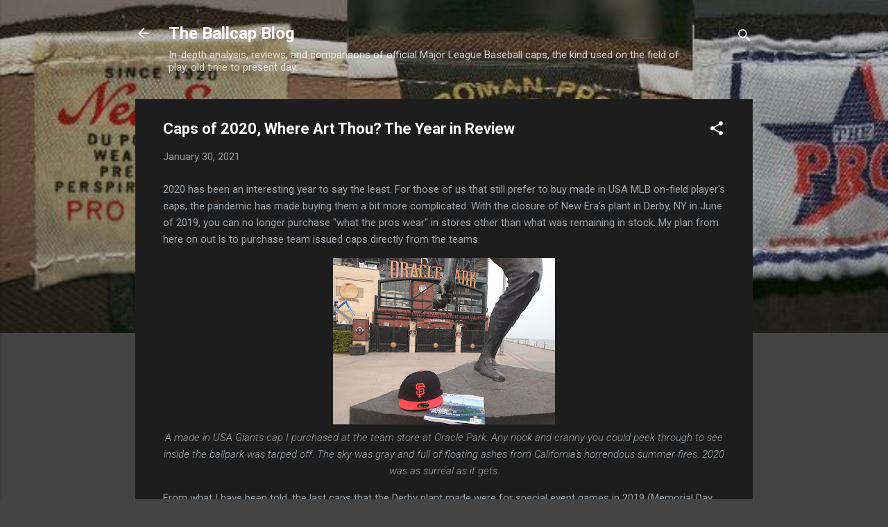

--- FILE ---
content_type: text/html; charset=UTF-8
request_url: http://ballcapblog.blogspot.com/2021/01/mlb-caps-of-2020-where-art-thou-2020-in.html
body_size: 51360
content:
<!DOCTYPE html>
<html dir='ltr' lang='en'>
<head>
<meta content='width=device-width, initial-scale=1' name='viewport'/>
<title>Caps of 2020, Where Art Thou? The Year in Review </title>
<meta content='text/html; charset=UTF-8' http-equiv='Content-Type'/>
<!-- Chrome, Firefox OS and Opera -->
<meta content='#444444' name='theme-color'/>
<!-- Windows Phone -->
<meta content='#444444' name='msapplication-navbutton-color'/>
<meta content='blogger' name='generator'/>
<link href='http://ballcapblog.blogspot.com/favicon.ico' rel='icon' type='image/x-icon'/>
<link href='http://ballcapblog.blogspot.com/2021/01/mlb-caps-of-2020-where-art-thou-2020-in.html' rel='canonical'/>
<link rel="alternate" type="application/atom+xml" title="The Ballcap Blog - Atom" href="http://ballcapblog.blogspot.com/feeds/posts/default" />
<link rel="alternate" type="application/rss+xml" title="The Ballcap Blog - RSS" href="http://ballcapblog.blogspot.com/feeds/posts/default?alt=rss" />
<link rel="service.post" type="application/atom+xml" title="The Ballcap Blog - Atom" href="https://www.blogger.com/feeds/3531732960455263665/posts/default" />

<link rel="alternate" type="application/atom+xml" title="The Ballcap Blog - Atom" href="http://ballcapblog.blogspot.com/feeds/7806822660672795863/comments/default" />
<!--Can't find substitution for tag [blog.ieCssRetrofitLinks]-->
<link href='https://blogger.googleusercontent.com/img/b/R29vZ2xl/AVvXsEip3mQUNpu-kSzWl0wOqSIkYbrYWElvnND9F5I3qR5KSyteYX1ZO7hQ-DimRUcoc73Fef98gU-J2I-ilKhUnS3bPcCGjJ3idL8kgEPGz2R01s3EiQigVW4Qz1pH_rxtcSimKWLPcV7mGndh/s320/20200911_151006.jpg' rel='image_src'/>
<meta content='http://ballcapblog.blogspot.com/2021/01/mlb-caps-of-2020-where-art-thou-2020-in.html' property='og:url'/>
<meta content='Caps of 2020, Where Art Thou? The Year in Review ' property='og:title'/>
<meta content='2020 has been an interesting year to say the least. For those of us that still prefer to buy made in USA MLB on-field player&#39;s caps, the pan...' property='og:description'/>
<meta content='https://blogger.googleusercontent.com/img/b/R29vZ2xl/AVvXsEip3mQUNpu-kSzWl0wOqSIkYbrYWElvnND9F5I3qR5KSyteYX1ZO7hQ-DimRUcoc73Fef98gU-J2I-ilKhUnS3bPcCGjJ3idL8kgEPGz2R01s3EiQigVW4Qz1pH_rxtcSimKWLPcV7mGndh/w1200-h630-p-k-no-nu/20200911_151006.jpg' property='og:image'/>
<style type='text/css'>@font-face{font-family:'Roboto';font-style:italic;font-weight:300;font-stretch:100%;font-display:swap;src:url(//fonts.gstatic.com/s/roboto/v50/KFOKCnqEu92Fr1Mu53ZEC9_Vu3r1gIhOszmOClHrs6ljXfMMLt_QuAX-k3Yi128m0kN2.woff2)format('woff2');unicode-range:U+0460-052F,U+1C80-1C8A,U+20B4,U+2DE0-2DFF,U+A640-A69F,U+FE2E-FE2F;}@font-face{font-family:'Roboto';font-style:italic;font-weight:300;font-stretch:100%;font-display:swap;src:url(//fonts.gstatic.com/s/roboto/v50/KFOKCnqEu92Fr1Mu53ZEC9_Vu3r1gIhOszmOClHrs6ljXfMMLt_QuAz-k3Yi128m0kN2.woff2)format('woff2');unicode-range:U+0301,U+0400-045F,U+0490-0491,U+04B0-04B1,U+2116;}@font-face{font-family:'Roboto';font-style:italic;font-weight:300;font-stretch:100%;font-display:swap;src:url(//fonts.gstatic.com/s/roboto/v50/KFOKCnqEu92Fr1Mu53ZEC9_Vu3r1gIhOszmOClHrs6ljXfMMLt_QuAT-k3Yi128m0kN2.woff2)format('woff2');unicode-range:U+1F00-1FFF;}@font-face{font-family:'Roboto';font-style:italic;font-weight:300;font-stretch:100%;font-display:swap;src:url(//fonts.gstatic.com/s/roboto/v50/KFOKCnqEu92Fr1Mu53ZEC9_Vu3r1gIhOszmOClHrs6ljXfMMLt_QuAv-k3Yi128m0kN2.woff2)format('woff2');unicode-range:U+0370-0377,U+037A-037F,U+0384-038A,U+038C,U+038E-03A1,U+03A3-03FF;}@font-face{font-family:'Roboto';font-style:italic;font-weight:300;font-stretch:100%;font-display:swap;src:url(//fonts.gstatic.com/s/roboto/v50/KFOKCnqEu92Fr1Mu53ZEC9_Vu3r1gIhOszmOClHrs6ljXfMMLt_QuHT-k3Yi128m0kN2.woff2)format('woff2');unicode-range:U+0302-0303,U+0305,U+0307-0308,U+0310,U+0312,U+0315,U+031A,U+0326-0327,U+032C,U+032F-0330,U+0332-0333,U+0338,U+033A,U+0346,U+034D,U+0391-03A1,U+03A3-03A9,U+03B1-03C9,U+03D1,U+03D5-03D6,U+03F0-03F1,U+03F4-03F5,U+2016-2017,U+2034-2038,U+203C,U+2040,U+2043,U+2047,U+2050,U+2057,U+205F,U+2070-2071,U+2074-208E,U+2090-209C,U+20D0-20DC,U+20E1,U+20E5-20EF,U+2100-2112,U+2114-2115,U+2117-2121,U+2123-214F,U+2190,U+2192,U+2194-21AE,U+21B0-21E5,U+21F1-21F2,U+21F4-2211,U+2213-2214,U+2216-22FF,U+2308-230B,U+2310,U+2319,U+231C-2321,U+2336-237A,U+237C,U+2395,U+239B-23B7,U+23D0,U+23DC-23E1,U+2474-2475,U+25AF,U+25B3,U+25B7,U+25BD,U+25C1,U+25CA,U+25CC,U+25FB,U+266D-266F,U+27C0-27FF,U+2900-2AFF,U+2B0E-2B11,U+2B30-2B4C,U+2BFE,U+3030,U+FF5B,U+FF5D,U+1D400-1D7FF,U+1EE00-1EEFF;}@font-face{font-family:'Roboto';font-style:italic;font-weight:300;font-stretch:100%;font-display:swap;src:url(//fonts.gstatic.com/s/roboto/v50/KFOKCnqEu92Fr1Mu53ZEC9_Vu3r1gIhOszmOClHrs6ljXfMMLt_QuGb-k3Yi128m0kN2.woff2)format('woff2');unicode-range:U+0001-000C,U+000E-001F,U+007F-009F,U+20DD-20E0,U+20E2-20E4,U+2150-218F,U+2190,U+2192,U+2194-2199,U+21AF,U+21E6-21F0,U+21F3,U+2218-2219,U+2299,U+22C4-22C6,U+2300-243F,U+2440-244A,U+2460-24FF,U+25A0-27BF,U+2800-28FF,U+2921-2922,U+2981,U+29BF,U+29EB,U+2B00-2BFF,U+4DC0-4DFF,U+FFF9-FFFB,U+10140-1018E,U+10190-1019C,U+101A0,U+101D0-101FD,U+102E0-102FB,U+10E60-10E7E,U+1D2C0-1D2D3,U+1D2E0-1D37F,U+1F000-1F0FF,U+1F100-1F1AD,U+1F1E6-1F1FF,U+1F30D-1F30F,U+1F315,U+1F31C,U+1F31E,U+1F320-1F32C,U+1F336,U+1F378,U+1F37D,U+1F382,U+1F393-1F39F,U+1F3A7-1F3A8,U+1F3AC-1F3AF,U+1F3C2,U+1F3C4-1F3C6,U+1F3CA-1F3CE,U+1F3D4-1F3E0,U+1F3ED,U+1F3F1-1F3F3,U+1F3F5-1F3F7,U+1F408,U+1F415,U+1F41F,U+1F426,U+1F43F,U+1F441-1F442,U+1F444,U+1F446-1F449,U+1F44C-1F44E,U+1F453,U+1F46A,U+1F47D,U+1F4A3,U+1F4B0,U+1F4B3,U+1F4B9,U+1F4BB,U+1F4BF,U+1F4C8-1F4CB,U+1F4D6,U+1F4DA,U+1F4DF,U+1F4E3-1F4E6,U+1F4EA-1F4ED,U+1F4F7,U+1F4F9-1F4FB,U+1F4FD-1F4FE,U+1F503,U+1F507-1F50B,U+1F50D,U+1F512-1F513,U+1F53E-1F54A,U+1F54F-1F5FA,U+1F610,U+1F650-1F67F,U+1F687,U+1F68D,U+1F691,U+1F694,U+1F698,U+1F6AD,U+1F6B2,U+1F6B9-1F6BA,U+1F6BC,U+1F6C6-1F6CF,U+1F6D3-1F6D7,U+1F6E0-1F6EA,U+1F6F0-1F6F3,U+1F6F7-1F6FC,U+1F700-1F7FF,U+1F800-1F80B,U+1F810-1F847,U+1F850-1F859,U+1F860-1F887,U+1F890-1F8AD,U+1F8B0-1F8BB,U+1F8C0-1F8C1,U+1F900-1F90B,U+1F93B,U+1F946,U+1F984,U+1F996,U+1F9E9,U+1FA00-1FA6F,U+1FA70-1FA7C,U+1FA80-1FA89,U+1FA8F-1FAC6,U+1FACE-1FADC,U+1FADF-1FAE9,U+1FAF0-1FAF8,U+1FB00-1FBFF;}@font-face{font-family:'Roboto';font-style:italic;font-weight:300;font-stretch:100%;font-display:swap;src:url(//fonts.gstatic.com/s/roboto/v50/KFOKCnqEu92Fr1Mu53ZEC9_Vu3r1gIhOszmOClHrs6ljXfMMLt_QuAf-k3Yi128m0kN2.woff2)format('woff2');unicode-range:U+0102-0103,U+0110-0111,U+0128-0129,U+0168-0169,U+01A0-01A1,U+01AF-01B0,U+0300-0301,U+0303-0304,U+0308-0309,U+0323,U+0329,U+1EA0-1EF9,U+20AB;}@font-face{font-family:'Roboto';font-style:italic;font-weight:300;font-stretch:100%;font-display:swap;src:url(//fonts.gstatic.com/s/roboto/v50/KFOKCnqEu92Fr1Mu53ZEC9_Vu3r1gIhOszmOClHrs6ljXfMMLt_QuAb-k3Yi128m0kN2.woff2)format('woff2');unicode-range:U+0100-02BA,U+02BD-02C5,U+02C7-02CC,U+02CE-02D7,U+02DD-02FF,U+0304,U+0308,U+0329,U+1D00-1DBF,U+1E00-1E9F,U+1EF2-1EFF,U+2020,U+20A0-20AB,U+20AD-20C0,U+2113,U+2C60-2C7F,U+A720-A7FF;}@font-face{font-family:'Roboto';font-style:italic;font-weight:300;font-stretch:100%;font-display:swap;src:url(//fonts.gstatic.com/s/roboto/v50/KFOKCnqEu92Fr1Mu53ZEC9_Vu3r1gIhOszmOClHrs6ljXfMMLt_QuAj-k3Yi128m0g.woff2)format('woff2');unicode-range:U+0000-00FF,U+0131,U+0152-0153,U+02BB-02BC,U+02C6,U+02DA,U+02DC,U+0304,U+0308,U+0329,U+2000-206F,U+20AC,U+2122,U+2191,U+2193,U+2212,U+2215,U+FEFF,U+FFFD;}@font-face{font-family:'Roboto';font-style:normal;font-weight:400;font-stretch:100%;font-display:swap;src:url(//fonts.gstatic.com/s/roboto/v50/KFO7CnqEu92Fr1ME7kSn66aGLdTylUAMa3GUBHMdazTgWw.woff2)format('woff2');unicode-range:U+0460-052F,U+1C80-1C8A,U+20B4,U+2DE0-2DFF,U+A640-A69F,U+FE2E-FE2F;}@font-face{font-family:'Roboto';font-style:normal;font-weight:400;font-stretch:100%;font-display:swap;src:url(//fonts.gstatic.com/s/roboto/v50/KFO7CnqEu92Fr1ME7kSn66aGLdTylUAMa3iUBHMdazTgWw.woff2)format('woff2');unicode-range:U+0301,U+0400-045F,U+0490-0491,U+04B0-04B1,U+2116;}@font-face{font-family:'Roboto';font-style:normal;font-weight:400;font-stretch:100%;font-display:swap;src:url(//fonts.gstatic.com/s/roboto/v50/KFO7CnqEu92Fr1ME7kSn66aGLdTylUAMa3CUBHMdazTgWw.woff2)format('woff2');unicode-range:U+1F00-1FFF;}@font-face{font-family:'Roboto';font-style:normal;font-weight:400;font-stretch:100%;font-display:swap;src:url(//fonts.gstatic.com/s/roboto/v50/KFO7CnqEu92Fr1ME7kSn66aGLdTylUAMa3-UBHMdazTgWw.woff2)format('woff2');unicode-range:U+0370-0377,U+037A-037F,U+0384-038A,U+038C,U+038E-03A1,U+03A3-03FF;}@font-face{font-family:'Roboto';font-style:normal;font-weight:400;font-stretch:100%;font-display:swap;src:url(//fonts.gstatic.com/s/roboto/v50/KFO7CnqEu92Fr1ME7kSn66aGLdTylUAMawCUBHMdazTgWw.woff2)format('woff2');unicode-range:U+0302-0303,U+0305,U+0307-0308,U+0310,U+0312,U+0315,U+031A,U+0326-0327,U+032C,U+032F-0330,U+0332-0333,U+0338,U+033A,U+0346,U+034D,U+0391-03A1,U+03A3-03A9,U+03B1-03C9,U+03D1,U+03D5-03D6,U+03F0-03F1,U+03F4-03F5,U+2016-2017,U+2034-2038,U+203C,U+2040,U+2043,U+2047,U+2050,U+2057,U+205F,U+2070-2071,U+2074-208E,U+2090-209C,U+20D0-20DC,U+20E1,U+20E5-20EF,U+2100-2112,U+2114-2115,U+2117-2121,U+2123-214F,U+2190,U+2192,U+2194-21AE,U+21B0-21E5,U+21F1-21F2,U+21F4-2211,U+2213-2214,U+2216-22FF,U+2308-230B,U+2310,U+2319,U+231C-2321,U+2336-237A,U+237C,U+2395,U+239B-23B7,U+23D0,U+23DC-23E1,U+2474-2475,U+25AF,U+25B3,U+25B7,U+25BD,U+25C1,U+25CA,U+25CC,U+25FB,U+266D-266F,U+27C0-27FF,U+2900-2AFF,U+2B0E-2B11,U+2B30-2B4C,U+2BFE,U+3030,U+FF5B,U+FF5D,U+1D400-1D7FF,U+1EE00-1EEFF;}@font-face{font-family:'Roboto';font-style:normal;font-weight:400;font-stretch:100%;font-display:swap;src:url(//fonts.gstatic.com/s/roboto/v50/KFO7CnqEu92Fr1ME7kSn66aGLdTylUAMaxKUBHMdazTgWw.woff2)format('woff2');unicode-range:U+0001-000C,U+000E-001F,U+007F-009F,U+20DD-20E0,U+20E2-20E4,U+2150-218F,U+2190,U+2192,U+2194-2199,U+21AF,U+21E6-21F0,U+21F3,U+2218-2219,U+2299,U+22C4-22C6,U+2300-243F,U+2440-244A,U+2460-24FF,U+25A0-27BF,U+2800-28FF,U+2921-2922,U+2981,U+29BF,U+29EB,U+2B00-2BFF,U+4DC0-4DFF,U+FFF9-FFFB,U+10140-1018E,U+10190-1019C,U+101A0,U+101D0-101FD,U+102E0-102FB,U+10E60-10E7E,U+1D2C0-1D2D3,U+1D2E0-1D37F,U+1F000-1F0FF,U+1F100-1F1AD,U+1F1E6-1F1FF,U+1F30D-1F30F,U+1F315,U+1F31C,U+1F31E,U+1F320-1F32C,U+1F336,U+1F378,U+1F37D,U+1F382,U+1F393-1F39F,U+1F3A7-1F3A8,U+1F3AC-1F3AF,U+1F3C2,U+1F3C4-1F3C6,U+1F3CA-1F3CE,U+1F3D4-1F3E0,U+1F3ED,U+1F3F1-1F3F3,U+1F3F5-1F3F7,U+1F408,U+1F415,U+1F41F,U+1F426,U+1F43F,U+1F441-1F442,U+1F444,U+1F446-1F449,U+1F44C-1F44E,U+1F453,U+1F46A,U+1F47D,U+1F4A3,U+1F4B0,U+1F4B3,U+1F4B9,U+1F4BB,U+1F4BF,U+1F4C8-1F4CB,U+1F4D6,U+1F4DA,U+1F4DF,U+1F4E3-1F4E6,U+1F4EA-1F4ED,U+1F4F7,U+1F4F9-1F4FB,U+1F4FD-1F4FE,U+1F503,U+1F507-1F50B,U+1F50D,U+1F512-1F513,U+1F53E-1F54A,U+1F54F-1F5FA,U+1F610,U+1F650-1F67F,U+1F687,U+1F68D,U+1F691,U+1F694,U+1F698,U+1F6AD,U+1F6B2,U+1F6B9-1F6BA,U+1F6BC,U+1F6C6-1F6CF,U+1F6D3-1F6D7,U+1F6E0-1F6EA,U+1F6F0-1F6F3,U+1F6F7-1F6FC,U+1F700-1F7FF,U+1F800-1F80B,U+1F810-1F847,U+1F850-1F859,U+1F860-1F887,U+1F890-1F8AD,U+1F8B0-1F8BB,U+1F8C0-1F8C1,U+1F900-1F90B,U+1F93B,U+1F946,U+1F984,U+1F996,U+1F9E9,U+1FA00-1FA6F,U+1FA70-1FA7C,U+1FA80-1FA89,U+1FA8F-1FAC6,U+1FACE-1FADC,U+1FADF-1FAE9,U+1FAF0-1FAF8,U+1FB00-1FBFF;}@font-face{font-family:'Roboto';font-style:normal;font-weight:400;font-stretch:100%;font-display:swap;src:url(//fonts.gstatic.com/s/roboto/v50/KFO7CnqEu92Fr1ME7kSn66aGLdTylUAMa3OUBHMdazTgWw.woff2)format('woff2');unicode-range:U+0102-0103,U+0110-0111,U+0128-0129,U+0168-0169,U+01A0-01A1,U+01AF-01B0,U+0300-0301,U+0303-0304,U+0308-0309,U+0323,U+0329,U+1EA0-1EF9,U+20AB;}@font-face{font-family:'Roboto';font-style:normal;font-weight:400;font-stretch:100%;font-display:swap;src:url(//fonts.gstatic.com/s/roboto/v50/KFO7CnqEu92Fr1ME7kSn66aGLdTylUAMa3KUBHMdazTgWw.woff2)format('woff2');unicode-range:U+0100-02BA,U+02BD-02C5,U+02C7-02CC,U+02CE-02D7,U+02DD-02FF,U+0304,U+0308,U+0329,U+1D00-1DBF,U+1E00-1E9F,U+1EF2-1EFF,U+2020,U+20A0-20AB,U+20AD-20C0,U+2113,U+2C60-2C7F,U+A720-A7FF;}@font-face{font-family:'Roboto';font-style:normal;font-weight:400;font-stretch:100%;font-display:swap;src:url(//fonts.gstatic.com/s/roboto/v50/KFO7CnqEu92Fr1ME7kSn66aGLdTylUAMa3yUBHMdazQ.woff2)format('woff2');unicode-range:U+0000-00FF,U+0131,U+0152-0153,U+02BB-02BC,U+02C6,U+02DA,U+02DC,U+0304,U+0308,U+0329,U+2000-206F,U+20AC,U+2122,U+2191,U+2193,U+2212,U+2215,U+FEFF,U+FFFD;}@font-face{font-family:'Roboto';font-style:normal;font-weight:700;font-stretch:100%;font-display:swap;src:url(//fonts.gstatic.com/s/roboto/v50/KFO7CnqEu92Fr1ME7kSn66aGLdTylUAMa3GUBHMdazTgWw.woff2)format('woff2');unicode-range:U+0460-052F,U+1C80-1C8A,U+20B4,U+2DE0-2DFF,U+A640-A69F,U+FE2E-FE2F;}@font-face{font-family:'Roboto';font-style:normal;font-weight:700;font-stretch:100%;font-display:swap;src:url(//fonts.gstatic.com/s/roboto/v50/KFO7CnqEu92Fr1ME7kSn66aGLdTylUAMa3iUBHMdazTgWw.woff2)format('woff2');unicode-range:U+0301,U+0400-045F,U+0490-0491,U+04B0-04B1,U+2116;}@font-face{font-family:'Roboto';font-style:normal;font-weight:700;font-stretch:100%;font-display:swap;src:url(//fonts.gstatic.com/s/roboto/v50/KFO7CnqEu92Fr1ME7kSn66aGLdTylUAMa3CUBHMdazTgWw.woff2)format('woff2');unicode-range:U+1F00-1FFF;}@font-face{font-family:'Roboto';font-style:normal;font-weight:700;font-stretch:100%;font-display:swap;src:url(//fonts.gstatic.com/s/roboto/v50/KFO7CnqEu92Fr1ME7kSn66aGLdTylUAMa3-UBHMdazTgWw.woff2)format('woff2');unicode-range:U+0370-0377,U+037A-037F,U+0384-038A,U+038C,U+038E-03A1,U+03A3-03FF;}@font-face{font-family:'Roboto';font-style:normal;font-weight:700;font-stretch:100%;font-display:swap;src:url(//fonts.gstatic.com/s/roboto/v50/KFO7CnqEu92Fr1ME7kSn66aGLdTylUAMawCUBHMdazTgWw.woff2)format('woff2');unicode-range:U+0302-0303,U+0305,U+0307-0308,U+0310,U+0312,U+0315,U+031A,U+0326-0327,U+032C,U+032F-0330,U+0332-0333,U+0338,U+033A,U+0346,U+034D,U+0391-03A1,U+03A3-03A9,U+03B1-03C9,U+03D1,U+03D5-03D6,U+03F0-03F1,U+03F4-03F5,U+2016-2017,U+2034-2038,U+203C,U+2040,U+2043,U+2047,U+2050,U+2057,U+205F,U+2070-2071,U+2074-208E,U+2090-209C,U+20D0-20DC,U+20E1,U+20E5-20EF,U+2100-2112,U+2114-2115,U+2117-2121,U+2123-214F,U+2190,U+2192,U+2194-21AE,U+21B0-21E5,U+21F1-21F2,U+21F4-2211,U+2213-2214,U+2216-22FF,U+2308-230B,U+2310,U+2319,U+231C-2321,U+2336-237A,U+237C,U+2395,U+239B-23B7,U+23D0,U+23DC-23E1,U+2474-2475,U+25AF,U+25B3,U+25B7,U+25BD,U+25C1,U+25CA,U+25CC,U+25FB,U+266D-266F,U+27C0-27FF,U+2900-2AFF,U+2B0E-2B11,U+2B30-2B4C,U+2BFE,U+3030,U+FF5B,U+FF5D,U+1D400-1D7FF,U+1EE00-1EEFF;}@font-face{font-family:'Roboto';font-style:normal;font-weight:700;font-stretch:100%;font-display:swap;src:url(//fonts.gstatic.com/s/roboto/v50/KFO7CnqEu92Fr1ME7kSn66aGLdTylUAMaxKUBHMdazTgWw.woff2)format('woff2');unicode-range:U+0001-000C,U+000E-001F,U+007F-009F,U+20DD-20E0,U+20E2-20E4,U+2150-218F,U+2190,U+2192,U+2194-2199,U+21AF,U+21E6-21F0,U+21F3,U+2218-2219,U+2299,U+22C4-22C6,U+2300-243F,U+2440-244A,U+2460-24FF,U+25A0-27BF,U+2800-28FF,U+2921-2922,U+2981,U+29BF,U+29EB,U+2B00-2BFF,U+4DC0-4DFF,U+FFF9-FFFB,U+10140-1018E,U+10190-1019C,U+101A0,U+101D0-101FD,U+102E0-102FB,U+10E60-10E7E,U+1D2C0-1D2D3,U+1D2E0-1D37F,U+1F000-1F0FF,U+1F100-1F1AD,U+1F1E6-1F1FF,U+1F30D-1F30F,U+1F315,U+1F31C,U+1F31E,U+1F320-1F32C,U+1F336,U+1F378,U+1F37D,U+1F382,U+1F393-1F39F,U+1F3A7-1F3A8,U+1F3AC-1F3AF,U+1F3C2,U+1F3C4-1F3C6,U+1F3CA-1F3CE,U+1F3D4-1F3E0,U+1F3ED,U+1F3F1-1F3F3,U+1F3F5-1F3F7,U+1F408,U+1F415,U+1F41F,U+1F426,U+1F43F,U+1F441-1F442,U+1F444,U+1F446-1F449,U+1F44C-1F44E,U+1F453,U+1F46A,U+1F47D,U+1F4A3,U+1F4B0,U+1F4B3,U+1F4B9,U+1F4BB,U+1F4BF,U+1F4C8-1F4CB,U+1F4D6,U+1F4DA,U+1F4DF,U+1F4E3-1F4E6,U+1F4EA-1F4ED,U+1F4F7,U+1F4F9-1F4FB,U+1F4FD-1F4FE,U+1F503,U+1F507-1F50B,U+1F50D,U+1F512-1F513,U+1F53E-1F54A,U+1F54F-1F5FA,U+1F610,U+1F650-1F67F,U+1F687,U+1F68D,U+1F691,U+1F694,U+1F698,U+1F6AD,U+1F6B2,U+1F6B9-1F6BA,U+1F6BC,U+1F6C6-1F6CF,U+1F6D3-1F6D7,U+1F6E0-1F6EA,U+1F6F0-1F6F3,U+1F6F7-1F6FC,U+1F700-1F7FF,U+1F800-1F80B,U+1F810-1F847,U+1F850-1F859,U+1F860-1F887,U+1F890-1F8AD,U+1F8B0-1F8BB,U+1F8C0-1F8C1,U+1F900-1F90B,U+1F93B,U+1F946,U+1F984,U+1F996,U+1F9E9,U+1FA00-1FA6F,U+1FA70-1FA7C,U+1FA80-1FA89,U+1FA8F-1FAC6,U+1FACE-1FADC,U+1FADF-1FAE9,U+1FAF0-1FAF8,U+1FB00-1FBFF;}@font-face{font-family:'Roboto';font-style:normal;font-weight:700;font-stretch:100%;font-display:swap;src:url(//fonts.gstatic.com/s/roboto/v50/KFO7CnqEu92Fr1ME7kSn66aGLdTylUAMa3OUBHMdazTgWw.woff2)format('woff2');unicode-range:U+0102-0103,U+0110-0111,U+0128-0129,U+0168-0169,U+01A0-01A1,U+01AF-01B0,U+0300-0301,U+0303-0304,U+0308-0309,U+0323,U+0329,U+1EA0-1EF9,U+20AB;}@font-face{font-family:'Roboto';font-style:normal;font-weight:700;font-stretch:100%;font-display:swap;src:url(//fonts.gstatic.com/s/roboto/v50/KFO7CnqEu92Fr1ME7kSn66aGLdTylUAMa3KUBHMdazTgWw.woff2)format('woff2');unicode-range:U+0100-02BA,U+02BD-02C5,U+02C7-02CC,U+02CE-02D7,U+02DD-02FF,U+0304,U+0308,U+0329,U+1D00-1DBF,U+1E00-1E9F,U+1EF2-1EFF,U+2020,U+20A0-20AB,U+20AD-20C0,U+2113,U+2C60-2C7F,U+A720-A7FF;}@font-face{font-family:'Roboto';font-style:normal;font-weight:700;font-stretch:100%;font-display:swap;src:url(//fonts.gstatic.com/s/roboto/v50/KFO7CnqEu92Fr1ME7kSn66aGLdTylUAMa3yUBHMdazQ.woff2)format('woff2');unicode-range:U+0000-00FF,U+0131,U+0152-0153,U+02BB-02BC,U+02C6,U+02DA,U+02DC,U+0304,U+0308,U+0329,U+2000-206F,U+20AC,U+2122,U+2191,U+2193,U+2212,U+2215,U+FEFF,U+FFFD;}</style>
<style id='page-skin-1' type='text/css'><!--
/*! normalize.css v3.0.1 | MIT License | git.io/normalize */html{font-family:sans-serif;-ms-text-size-adjust:100%;-webkit-text-size-adjust:100%}body{margin:0}article,aside,details,figcaption,figure,footer,header,hgroup,main,nav,section,summary{display:block}audio,canvas,progress,video{display:inline-block;vertical-align:baseline}audio:not([controls]){display:none;height:0}[hidden],template{display:none}a{background:transparent}a:active,a:hover{outline:0}abbr[title]{border-bottom:1px dotted}b,strong{font-weight:bold}dfn{font-style:italic}h1{font-size:2em;margin:.67em 0}mark{background:#ff0;color:#000}small{font-size:80%}sub,sup{font-size:75%;line-height:0;position:relative;vertical-align:baseline}sup{top:-0.5em}sub{bottom:-0.25em}img{border:0}svg:not(:root){overflow:hidden}figure{margin:1em 40px}hr{-moz-box-sizing:content-box;box-sizing:content-box;height:0}pre{overflow:auto}code,kbd,pre,samp{font-family:monospace,monospace;font-size:1em}button,input,optgroup,select,textarea{color:inherit;font:inherit;margin:0}button{overflow:visible}button,select{text-transform:none}button,html input[type="button"],input[type="reset"],input[type="submit"]{-webkit-appearance:button;cursor:pointer}button[disabled],html input[disabled]{cursor:default}button::-moz-focus-inner,input::-moz-focus-inner{border:0;padding:0}input{line-height:normal}input[type="checkbox"],input[type="radio"]{box-sizing:border-box;padding:0}input[type="number"]::-webkit-inner-spin-button,input[type="number"]::-webkit-outer-spin-button{height:auto}input[type="search"]{-webkit-appearance:textfield;-moz-box-sizing:content-box;-webkit-box-sizing:content-box;box-sizing:content-box}input[type="search"]::-webkit-search-cancel-button,input[type="search"]::-webkit-search-decoration{-webkit-appearance:none}fieldset{border:1px solid #c0c0c0;margin:0 2px;padding:.35em .625em .75em}legend{border:0;padding:0}textarea{overflow:auto}optgroup{font-weight:bold}table{border-collapse:collapse;border-spacing:0}td,th{padding:0}
/*!************************************************
* Blogger Template Style
* Name: Contempo
**************************************************/
body{
overflow-wrap:break-word;
word-break:break-word;
word-wrap:break-word
}
.hidden{
display:none
}
.invisible{
visibility:hidden
}
.container::after,.float-container::after{
clear:both;
content:"";
display:table
}
.clearboth{
clear:both
}
#comments .comment .comment-actions,.subscribe-popup .FollowByEmail .follow-by-email-submit,.widget.Profile .profile-link,.widget.Profile .profile-link.visit-profile{
background:0 0;
border:0;
box-shadow:none;
color:#2196f3;
cursor:pointer;
font-size:14px;
font-weight:700;
outline:0;
text-decoration:none;
text-transform:uppercase;
width:auto
}
.dim-overlay{
background-color:rgba(0,0,0,.54);
height:100vh;
left:0;
position:fixed;
top:0;
width:100%
}
#sharing-dim-overlay{
background-color:transparent
}
input::-ms-clear{
display:none
}
.blogger-logo,.svg-icon-24.blogger-logo{
fill:#ff9800;
opacity:1
}
.loading-spinner-large{
-webkit-animation:mspin-rotate 1.568s infinite linear;
animation:mspin-rotate 1.568s infinite linear;
height:48px;
overflow:hidden;
position:absolute;
width:48px;
z-index:200
}
.loading-spinner-large>div{
-webkit-animation:mspin-revrot 5332ms infinite steps(4);
animation:mspin-revrot 5332ms infinite steps(4)
}
.loading-spinner-large>div>div{
-webkit-animation:mspin-singlecolor-large-film 1333ms infinite steps(81);
animation:mspin-singlecolor-large-film 1333ms infinite steps(81);
background-size:100%;
height:48px;
width:3888px
}
.mspin-black-large>div>div,.mspin-grey_54-large>div>div{
background-image:url(https://www.blogblog.com/indie/mspin_black_large.svg)
}
.mspin-white-large>div>div{
background-image:url(https://www.blogblog.com/indie/mspin_white_large.svg)
}
.mspin-grey_54-large{
opacity:.54
}
@-webkit-keyframes mspin-singlecolor-large-film{
from{
-webkit-transform:translateX(0);
transform:translateX(0)
}
to{
-webkit-transform:translateX(-3888px);
transform:translateX(-3888px)
}
}
@keyframes mspin-singlecolor-large-film{
from{
-webkit-transform:translateX(0);
transform:translateX(0)
}
to{
-webkit-transform:translateX(-3888px);
transform:translateX(-3888px)
}
}
@-webkit-keyframes mspin-rotate{
from{
-webkit-transform:rotate(0);
transform:rotate(0)
}
to{
-webkit-transform:rotate(360deg);
transform:rotate(360deg)
}
}
@keyframes mspin-rotate{
from{
-webkit-transform:rotate(0);
transform:rotate(0)
}
to{
-webkit-transform:rotate(360deg);
transform:rotate(360deg)
}
}
@-webkit-keyframes mspin-revrot{
from{
-webkit-transform:rotate(0);
transform:rotate(0)
}
to{
-webkit-transform:rotate(-360deg);
transform:rotate(-360deg)
}
}
@keyframes mspin-revrot{
from{
-webkit-transform:rotate(0);
transform:rotate(0)
}
to{
-webkit-transform:rotate(-360deg);
transform:rotate(-360deg)
}
}
.skip-navigation{
background-color:#fff;
box-sizing:border-box;
color:#000;
display:block;
height:0;
left:0;
line-height:50px;
overflow:hidden;
padding-top:0;
position:fixed;
text-align:center;
top:0;
-webkit-transition:box-shadow .3s,height .3s,padding-top .3s;
transition:box-shadow .3s,height .3s,padding-top .3s;
width:100%;
z-index:900
}
.skip-navigation:focus{
box-shadow:0 4px 5px 0 rgba(0,0,0,.14),0 1px 10px 0 rgba(0,0,0,.12),0 2px 4px -1px rgba(0,0,0,.2);
height:50px
}
#main{
outline:0
}
.main-heading{
position:absolute;
clip:rect(1px,1px,1px,1px);
padding:0;
border:0;
height:1px;
width:1px;
overflow:hidden
}
.Attribution{
margin-top:1em;
text-align:center
}
.Attribution .blogger img,.Attribution .blogger svg{
vertical-align:bottom
}
.Attribution .blogger img{
margin-right:.5em
}
.Attribution div{
line-height:24px;
margin-top:.5em
}
.Attribution .copyright,.Attribution .image-attribution{
font-size:.7em;
margin-top:1.5em
}
.BLOG_mobile_video_class{
display:none
}
.bg-photo{
background-attachment:scroll!important
}
body .CSS_LIGHTBOX{
z-index:900
}
.extendable .show-less,.extendable .show-more{
border-color:#2196f3;
color:#2196f3;
margin-top:8px
}
.extendable .show-less.hidden,.extendable .show-more.hidden{
display:none
}
.inline-ad{
display:none;
max-width:100%;
overflow:hidden
}
.adsbygoogle{
display:block
}
#cookieChoiceInfo{
bottom:0;
top:auto
}
iframe.b-hbp-video{
border:0
}
.post-body img{
max-width:100%
}
.post-body iframe{
max-width:100%
}
.post-body a[imageanchor="1"]{
display:inline-block
}
.byline{
margin-right:1em
}
.byline:last-child{
margin-right:0
}
.link-copied-dialog{
max-width:520px;
outline:0
}
.link-copied-dialog .modal-dialog-buttons{
margin-top:8px
}
.link-copied-dialog .goog-buttonset-default{
background:0 0;
border:0
}
.link-copied-dialog .goog-buttonset-default:focus{
outline:0
}
.paging-control-container{
margin-bottom:16px
}
.paging-control-container .paging-control{
display:inline-block
}
.paging-control-container .comment-range-text::after,.paging-control-container .paging-control{
color:#2196f3
}
.paging-control-container .comment-range-text,.paging-control-container .paging-control{
margin-right:8px
}
.paging-control-container .comment-range-text::after,.paging-control-container .paging-control::after{
content:"\b7";
cursor:default;
padding-left:8px;
pointer-events:none
}
.paging-control-container .comment-range-text:last-child::after,.paging-control-container .paging-control:last-child::after{
content:none
}
.byline.reactions iframe{
height:20px
}
.b-notification{
color:#000;
background-color:#fff;
border-bottom:solid 1px #000;
box-sizing:border-box;
padding:16px 32px;
text-align:center
}
.b-notification.visible{
-webkit-transition:margin-top .3s cubic-bezier(.4,0,.2,1);
transition:margin-top .3s cubic-bezier(.4,0,.2,1)
}
.b-notification.invisible{
position:absolute
}
.b-notification-close{
position:absolute;
right:8px;
top:8px
}
.no-posts-message{
line-height:40px;
text-align:center
}
@media screen and (max-width:800px){
body.item-view .post-body a[imageanchor="1"][style*="float: left;"],body.item-view .post-body a[imageanchor="1"][style*="float: right;"]{
float:none!important;
clear:none!important
}
body.item-view .post-body a[imageanchor="1"] img{
display:block;
height:auto;
margin:0 auto
}
body.item-view .post-body>.separator:first-child>a[imageanchor="1"]:first-child{
margin-top:20px
}
.post-body a[imageanchor]{
display:block
}
body.item-view .post-body a[imageanchor="1"]{
margin-left:0!important;
margin-right:0!important
}
body.item-view .post-body a[imageanchor="1"]+a[imageanchor="1"]{
margin-top:16px
}
}
.item-control{
display:none
}
#comments{
border-top:1px dashed rgba(0,0,0,.54);
margin-top:20px;
padding:20px
}
#comments .comment-thread ol{
margin:0;
padding-left:0;
padding-left:0
}
#comments .comment .comment-replybox-single,#comments .comment-thread .comment-replies{
margin-left:60px
}
#comments .comment-thread .thread-count{
display:none
}
#comments .comment{
list-style-type:none;
padding:0 0 30px;
position:relative
}
#comments .comment .comment{
padding-bottom:8px
}
.comment .avatar-image-container{
position:absolute
}
.comment .avatar-image-container img{
border-radius:50%
}
.avatar-image-container svg,.comment .avatar-image-container .avatar-icon{
border-radius:50%;
border:solid 1px #ffffff;
box-sizing:border-box;
fill:#ffffff;
height:35px;
margin:0;
padding:7px;
width:35px
}
.comment .comment-block{
margin-top:10px;
margin-left:60px;
padding-bottom:0
}
#comments .comment-author-header-wrapper{
margin-left:40px
}
#comments .comment .thread-expanded .comment-block{
padding-bottom:20px
}
#comments .comment .comment-header .user,#comments .comment .comment-header .user a{
color:#ffffff;
font-style:normal;
font-weight:700
}
#comments .comment .comment-actions{
bottom:0;
margin-bottom:15px;
position:absolute
}
#comments .comment .comment-actions>*{
margin-right:8px
}
#comments .comment .comment-header .datetime{
bottom:0;
color:rgba(255,255,255,.54);
display:inline-block;
font-size:13px;
font-style:italic;
margin-left:8px
}
#comments .comment .comment-footer .comment-timestamp a,#comments .comment .comment-header .datetime a{
color:rgba(255,255,255,.54)
}
#comments .comment .comment-content,.comment .comment-body{
margin-top:12px;
word-break:break-word
}
.comment-body{
margin-bottom:12px
}
#comments.embed[data-num-comments="0"]{
border:0;
margin-top:0;
padding-top:0
}
#comments.embed[data-num-comments="0"] #comment-post-message,#comments.embed[data-num-comments="0"] div.comment-form>p,#comments.embed[data-num-comments="0"] p.comment-footer{
display:none
}
#comment-editor-src{
display:none
}
.comments .comments-content .loadmore.loaded{
max-height:0;
opacity:0;
overflow:hidden
}
.extendable .remaining-items{
height:0;
overflow:hidden;
-webkit-transition:height .3s cubic-bezier(.4,0,.2,1);
transition:height .3s cubic-bezier(.4,0,.2,1)
}
.extendable .remaining-items.expanded{
height:auto
}
.svg-icon-24,.svg-icon-24-button{
cursor:pointer;
height:24px;
width:24px;
min-width:24px
}
.touch-icon{
margin:-12px;
padding:12px
}
.touch-icon:active,.touch-icon:focus{
background-color:rgba(153,153,153,.4);
border-radius:50%
}
svg:not(:root).touch-icon{
overflow:visible
}
html[dir=rtl] .rtl-reversible-icon{
-webkit-transform:scaleX(-1);
-ms-transform:scaleX(-1);
transform:scaleX(-1)
}
.svg-icon-24-button,.touch-icon-button{
background:0 0;
border:0;
margin:0;
outline:0;
padding:0
}
.touch-icon-button .touch-icon:active,.touch-icon-button .touch-icon:focus{
background-color:transparent
}
.touch-icon-button:active .touch-icon,.touch-icon-button:focus .touch-icon{
background-color:rgba(153,153,153,.4);
border-radius:50%
}
.Profile .default-avatar-wrapper .avatar-icon{
border-radius:50%;
border:solid 1px #ffffff;
box-sizing:border-box;
fill:#ffffff;
margin:0
}
.Profile .individual .default-avatar-wrapper .avatar-icon{
padding:25px
}
.Profile .individual .avatar-icon,.Profile .individual .profile-img{
height:120px;
width:120px
}
.Profile .team .default-avatar-wrapper .avatar-icon{
padding:8px
}
.Profile .team .avatar-icon,.Profile .team .default-avatar-wrapper,.Profile .team .profile-img{
height:40px;
width:40px
}
.snippet-container{
margin:0;
position:relative;
overflow:hidden
}
.snippet-fade{
bottom:0;
box-sizing:border-box;
position:absolute;
width:96px
}
.snippet-fade{
right:0
}
.snippet-fade:after{
content:"\2026"
}
.snippet-fade:after{
float:right
}
.post-bottom{
-webkit-box-align:center;
-webkit-align-items:center;
-ms-flex-align:center;
align-items:center;
display:-webkit-box;
display:-webkit-flex;
display:-ms-flexbox;
display:flex;
-webkit-flex-wrap:wrap;
-ms-flex-wrap:wrap;
flex-wrap:wrap
}
.post-footer{
-webkit-box-flex:1;
-webkit-flex:1 1 auto;
-ms-flex:1 1 auto;
flex:1 1 auto;
-webkit-flex-wrap:wrap;
-ms-flex-wrap:wrap;
flex-wrap:wrap;
-webkit-box-ordinal-group:2;
-webkit-order:1;
-ms-flex-order:1;
order:1
}
.post-footer>*{
-webkit-box-flex:0;
-webkit-flex:0 1 auto;
-ms-flex:0 1 auto;
flex:0 1 auto
}
.post-footer .byline:last-child{
margin-right:1em
}
.jump-link{
-webkit-box-flex:0;
-webkit-flex:0 0 auto;
-ms-flex:0 0 auto;
flex:0 0 auto;
-webkit-box-ordinal-group:3;
-webkit-order:2;
-ms-flex-order:2;
order:2
}
.centered-top-container.sticky{
left:0;
position:fixed;
right:0;
top:0;
width:auto;
z-index:50;
-webkit-transition-property:opacity,-webkit-transform;
transition-property:opacity,-webkit-transform;
transition-property:transform,opacity;
transition-property:transform,opacity,-webkit-transform;
-webkit-transition-duration:.2s;
transition-duration:.2s;
-webkit-transition-timing-function:cubic-bezier(.4,0,.2,1);
transition-timing-function:cubic-bezier(.4,0,.2,1)
}
.centered-top-placeholder{
display:none
}
.collapsed-header .centered-top-placeholder{
display:block
}
.centered-top-container .Header .replaced h1,.centered-top-placeholder .Header .replaced h1{
display:none
}
.centered-top-container.sticky .Header .replaced h1{
display:block
}
.centered-top-container.sticky .Header .header-widget{
background:0 0
}
.centered-top-container.sticky .Header .header-image-wrapper{
display:none
}
.centered-top-container img,.centered-top-placeholder img{
max-width:100%
}
.collapsible{
-webkit-transition:height .3s cubic-bezier(.4,0,.2,1);
transition:height .3s cubic-bezier(.4,0,.2,1)
}
.collapsible,.collapsible>summary{
display:block;
overflow:hidden
}
.collapsible>:not(summary){
display:none
}
.collapsible[open]>:not(summary){
display:block
}
.collapsible:focus,.collapsible>summary:focus{
outline:0
}
.collapsible>summary{
cursor:pointer;
display:block;
padding:0
}
.collapsible:focus>summary,.collapsible>summary:focus{
background-color:transparent
}
.collapsible>summary::-webkit-details-marker{
display:none
}
.collapsible-title{
-webkit-box-align:center;
-webkit-align-items:center;
-ms-flex-align:center;
align-items:center;
display:-webkit-box;
display:-webkit-flex;
display:-ms-flexbox;
display:flex
}
.collapsible-title .title{
-webkit-box-flex:1;
-webkit-flex:1 1 auto;
-ms-flex:1 1 auto;
flex:1 1 auto;
-webkit-box-ordinal-group:1;
-webkit-order:0;
-ms-flex-order:0;
order:0;
overflow:hidden;
text-overflow:ellipsis;
white-space:nowrap
}
.collapsible-title .chevron-down,.collapsible[open] .collapsible-title .chevron-up{
display:block
}
.collapsible-title .chevron-up,.collapsible[open] .collapsible-title .chevron-down{
display:none
}
.flat-button{
cursor:pointer;
display:inline-block;
font-weight:700;
text-transform:uppercase;
border-radius:2px;
padding:8px;
margin:-8px
}
.flat-icon-button{
background:0 0;
border:0;
margin:0;
outline:0;
padding:0;
margin:-12px;
padding:12px;
cursor:pointer;
box-sizing:content-box;
display:inline-block;
line-height:0
}
.flat-icon-button,.flat-icon-button .splash-wrapper{
border-radius:50%
}
.flat-icon-button .splash.animate{
-webkit-animation-duration:.3s;
animation-duration:.3s
}
.overflowable-container{
max-height:46px;
overflow:hidden;
position:relative
}
.overflow-button{
cursor:pointer
}
#overflowable-dim-overlay{
background:0 0
}
.overflow-popup{
box-shadow:0 2px 2px 0 rgba(0,0,0,.14),0 3px 1px -2px rgba(0,0,0,.2),0 1px 5px 0 rgba(0,0,0,.12);
background-color:#1d1d1d;
left:0;
max-width:calc(100% - 32px);
position:absolute;
top:0;
visibility:hidden;
z-index:101
}
.overflow-popup ul{
list-style:none
}
.overflow-popup .tabs li,.overflow-popup li{
display:block;
height:auto
}
.overflow-popup .tabs li{
padding-left:0;
padding-right:0
}
.overflow-button.hidden,.overflow-popup .tabs li.hidden,.overflow-popup li.hidden{
display:none
}
.pill-button{
background:0 0;
border:1px solid;
border-radius:12px;
cursor:pointer;
display:inline-block;
padding:4px 16px;
text-transform:uppercase
}
.ripple{
position:relative
}
.ripple>*{
z-index:1
}
.splash-wrapper{
bottom:0;
left:0;
overflow:hidden;
pointer-events:none;
position:absolute;
right:0;
top:0;
z-index:0
}
.splash{
background:#ccc;
border-radius:100%;
display:block;
opacity:.6;
position:absolute;
-webkit-transform:scale(0);
-ms-transform:scale(0);
transform:scale(0)
}
.splash.animate{
-webkit-animation:ripple-effect .4s linear;
animation:ripple-effect .4s linear
}
@-webkit-keyframes ripple-effect{
100%{
opacity:0;
-webkit-transform:scale(2.5);
transform:scale(2.5)
}
}
@keyframes ripple-effect{
100%{
opacity:0;
-webkit-transform:scale(2.5);
transform:scale(2.5)
}
}
.search{
display:-webkit-box;
display:-webkit-flex;
display:-ms-flexbox;
display:flex;
line-height:24px;
width:24px
}
.search.focused{
width:100%
}
.search.focused .section{
width:100%
}
.search form{
z-index:101
}
.search h3{
display:none
}
.search form{
display:-webkit-box;
display:-webkit-flex;
display:-ms-flexbox;
display:flex;
-webkit-box-flex:1;
-webkit-flex:1 0 0;
-ms-flex:1 0 0px;
flex:1 0 0;
border-bottom:solid 1px transparent;
padding-bottom:8px
}
.search form>*{
display:none
}
.search.focused form>*{
display:block
}
.search .search-input label{
display:none
}
.centered-top-placeholder.cloned .search form{
z-index:30
}
.search.focused form{
border-color:#ffffff;
position:relative;
width:auto
}
.collapsed-header .centered-top-container .search.focused form{
border-bottom-color:transparent
}
.search-expand{
-webkit-box-flex:0;
-webkit-flex:0 0 auto;
-ms-flex:0 0 auto;
flex:0 0 auto
}
.search-expand-text{
display:none
}
.search-close{
display:inline;
vertical-align:middle
}
.search-input{
-webkit-box-flex:1;
-webkit-flex:1 0 1px;
-ms-flex:1 0 1px;
flex:1 0 1px
}
.search-input input{
background:0 0;
border:0;
box-sizing:border-box;
color:#ffffff;
display:inline-block;
outline:0;
width:calc(100% - 48px)
}
.search-input input.no-cursor{
color:transparent;
text-shadow:0 0 0 #ffffff
}
.collapsed-header .centered-top-container .search-action,.collapsed-header .centered-top-container .search-input input{
color:#ffffff
}
.collapsed-header .centered-top-container .search-input input.no-cursor{
color:transparent;
text-shadow:0 0 0 #ffffff
}
.collapsed-header .centered-top-container .search-input input.no-cursor:focus,.search-input input.no-cursor:focus{
outline:0
}
.search-focused>*{
visibility:hidden
}
.search-focused .search,.search-focused .search-icon{
visibility:visible
}
.search.focused .search-action{
display:block
}
.search.focused .search-action:disabled{
opacity:.3
}
.widget.Sharing .sharing-button{
display:none
}
.widget.Sharing .sharing-buttons li{
padding:0
}
.widget.Sharing .sharing-buttons li span{
display:none
}
.post-share-buttons{
position:relative
}
.centered-bottom .share-buttons .svg-icon-24,.share-buttons .svg-icon-24{
fill:#ffffff
}
.sharing-open.touch-icon-button:active .touch-icon,.sharing-open.touch-icon-button:focus .touch-icon{
background-color:transparent
}
.share-buttons{
background-color:#1d1d1d;
border-radius:2px;
box-shadow:0 2px 2px 0 rgba(0,0,0,.14),0 3px 1px -2px rgba(0,0,0,.2),0 1px 5px 0 rgba(0,0,0,.12);
color:#ffffff;
list-style:none;
margin:0;
padding:8px 0;
position:absolute;
top:-11px;
min-width:200px;
z-index:101
}
.share-buttons.hidden{
display:none
}
.sharing-button{
background:0 0;
border:0;
margin:0;
outline:0;
padding:0;
cursor:pointer
}
.share-buttons li{
margin:0;
height:48px
}
.share-buttons li:last-child{
margin-bottom:0
}
.share-buttons li .sharing-platform-button{
box-sizing:border-box;
cursor:pointer;
display:block;
height:100%;
margin-bottom:0;
padding:0 16px;
position:relative;
width:100%
}
.share-buttons li .sharing-platform-button:focus,.share-buttons li .sharing-platform-button:hover{
background-color:rgba(128,128,128,.1);
outline:0
}
.share-buttons li svg[class*=" sharing-"],.share-buttons li svg[class^=sharing-]{
position:absolute;
top:10px
}
.share-buttons li span.sharing-platform-button{
position:relative;
top:0
}
.share-buttons li .platform-sharing-text{
display:block;
font-size:16px;
line-height:48px;
white-space:nowrap
}
.share-buttons li .platform-sharing-text{
margin-left:56px
}
.sidebar-container{
background-color:#1d1d1d;
max-width:284px;
overflow-y:auto;
-webkit-transition-property:-webkit-transform;
transition-property:-webkit-transform;
transition-property:transform;
transition-property:transform,-webkit-transform;
-webkit-transition-duration:.3s;
transition-duration:.3s;
-webkit-transition-timing-function:cubic-bezier(0,0,.2,1);
transition-timing-function:cubic-bezier(0,0,.2,1);
width:284px;
z-index:101;
-webkit-overflow-scrolling:touch
}
.sidebar-container .navigation{
line-height:0;
padding:16px
}
.sidebar-container .sidebar-back{
cursor:pointer
}
.sidebar-container .widget{
background:0 0;
margin:0 16px;
padding:16px 0
}
.sidebar-container .widget .title{
color:#c5c1c1;
margin:0
}
.sidebar-container .widget ul{
list-style:none;
margin:0;
padding:0
}
.sidebar-container .widget ul ul{
margin-left:1em
}
.sidebar-container .widget li{
font-size:16px;
line-height:normal
}
.sidebar-container .widget+.widget{
border-top:1px dashed #cccccc
}
.BlogArchive li{
margin:16px 0
}
.BlogArchive li:last-child{
margin-bottom:0
}
.Label li a{
display:inline-block
}
.BlogArchive .post-count,.Label .label-count{
float:right;
margin-left:.25em
}
.BlogArchive .post-count::before,.Label .label-count::before{
content:"("
}
.BlogArchive .post-count::after,.Label .label-count::after{
content:")"
}
.widget.Translate .skiptranslate>div{
display:block!important
}
.widget.Profile .profile-link{
display:-webkit-box;
display:-webkit-flex;
display:-ms-flexbox;
display:flex
}
.widget.Profile .team-member .default-avatar-wrapper,.widget.Profile .team-member .profile-img{
-webkit-box-flex:0;
-webkit-flex:0 0 auto;
-ms-flex:0 0 auto;
flex:0 0 auto;
margin-right:1em
}
.widget.Profile .individual .profile-link{
-webkit-box-orient:vertical;
-webkit-box-direction:normal;
-webkit-flex-direction:column;
-ms-flex-direction:column;
flex-direction:column
}
.widget.Profile .team .profile-link .profile-name{
-webkit-align-self:center;
-ms-flex-item-align:center;
align-self:center;
display:block;
-webkit-box-flex:1;
-webkit-flex:1 1 auto;
-ms-flex:1 1 auto;
flex:1 1 auto
}
.dim-overlay{
background-color:rgba(0,0,0,.54);
z-index:100
}
body.sidebar-visible{
overflow-y:hidden
}
@media screen and (max-width:1439px){
.sidebar-container{
bottom:0;
position:fixed;
top:0;
left:0;
right:auto
}
.sidebar-container.sidebar-invisible{
-webkit-transition-timing-function:cubic-bezier(.4,0,.6,1);
transition-timing-function:cubic-bezier(.4,0,.6,1);
-webkit-transform:translateX(-284px);
-ms-transform:translateX(-284px);
transform:translateX(-284px)
}
}
@media screen and (min-width:1440px){
.sidebar-container{
position:absolute;
top:0;
left:0;
right:auto
}
.sidebar-container .navigation{
display:none
}
}
.dialog{
box-shadow:0 2px 2px 0 rgba(0,0,0,.14),0 3px 1px -2px rgba(0,0,0,.2),0 1px 5px 0 rgba(0,0,0,.12);
background:#1d1d1d;
box-sizing:border-box;
color:#9ba2a8;
padding:30px;
position:fixed;
text-align:center;
width:calc(100% - 24px);
z-index:101
}
.dialog input[type=email],.dialog input[type=text]{
background-color:transparent;
border:0;
border-bottom:solid 1px rgba(155,162,168,.12);
color:#9ba2a8;
display:block;
font-family:Roboto, sans-serif;
font-size:16px;
line-height:24px;
margin:auto;
padding-bottom:7px;
outline:0;
text-align:center;
width:100%
}
.dialog input[type=email]::-webkit-input-placeholder,.dialog input[type=text]::-webkit-input-placeholder{
color:#9ba2a8
}
.dialog input[type=email]::-moz-placeholder,.dialog input[type=text]::-moz-placeholder{
color:#9ba2a8
}
.dialog input[type=email]:-ms-input-placeholder,.dialog input[type=text]:-ms-input-placeholder{
color:#9ba2a8
}
.dialog input[type=email]::-ms-input-placeholder,.dialog input[type=text]::-ms-input-placeholder{
color:#9ba2a8
}
.dialog input[type=email]::placeholder,.dialog input[type=text]::placeholder{
color:#9ba2a8
}
.dialog input[type=email]:focus,.dialog input[type=text]:focus{
border-bottom:solid 2px #2196f3;
padding-bottom:6px
}
.dialog input.no-cursor{
color:transparent;
text-shadow:0 0 0 #9ba2a8
}
.dialog input.no-cursor:focus{
outline:0
}
.dialog input.no-cursor:focus{
outline:0
}
.dialog input[type=submit]{
font-family:Roboto, sans-serif
}
.dialog .goog-buttonset-default{
color:#2196f3
}
.subscribe-popup{
max-width:364px
}
.subscribe-popup h3{
color:#ffffff;
font-size:1.8em;
margin-top:0
}
.subscribe-popup .FollowByEmail h3{
display:none
}
.subscribe-popup .FollowByEmail .follow-by-email-submit{
color:#2196f3;
display:inline-block;
margin:0 auto;
margin-top:24px;
width:auto;
white-space:normal
}
.subscribe-popup .FollowByEmail .follow-by-email-submit:disabled{
cursor:default;
opacity:.3
}
@media (max-width:800px){
.blog-name div.widget.Subscribe{
margin-bottom:16px
}
body.item-view .blog-name div.widget.Subscribe{
margin:8px auto 16px auto;
width:100%
}
}
.tabs{
list-style:none
}
.tabs li{
display:inline-block
}
.tabs li a{
cursor:pointer;
display:inline-block;
font-weight:700;
text-transform:uppercase;
padding:12px 8px
}
.tabs .selected{
border-bottom:4px solid #ffffff
}
.tabs .selected a{
color:#ffffff
}
body#layout .bg-photo,body#layout .bg-photo-overlay{
display:none
}
body#layout .page_body{
padding:0;
position:relative;
top:0
}
body#layout .page{
display:inline-block;
left:inherit;
position:relative;
vertical-align:top;
width:540px
}
body#layout .centered{
max-width:954px
}
body#layout .navigation{
display:none
}
body#layout .sidebar-container{
display:inline-block;
width:40%
}
body#layout .hamburger-menu,body#layout .search{
display:none
}
.centered-top-container .svg-icon-24,body.collapsed-header .centered-top-placeholder .svg-icon-24{
fill:#ffffff
}
.sidebar-container .svg-icon-24{
fill:#ffffff
}
.centered-bottom .svg-icon-24,body.collapsed-header .centered-top-container .svg-icon-24{
fill:#ffffff
}
.centered-bottom .share-buttons .svg-icon-24,.share-buttons .svg-icon-24{
fill:#ffffff
}
body{
background-color:#444444;
color:#9ba2a8;
font:15px Roboto, sans-serif;
margin:0;
min-height:100vh
}
img{
max-width:100%
}
h3{
color:#9ba2a8;
font-size:16px
}
a{
text-decoration:none;
color:#2196f3
}
a:visited{
color:#2196f3
}
a:hover{
color:#2196f3
}
blockquote{
color:#dddddd;
font:italic 300 15px Roboto, sans-serif;
font-size:x-large;
text-align:center
}
.pill-button{
font-size:12px
}
.bg-photo-container{
height:480px;
overflow:hidden;
position:absolute;
width:100%;
z-index:1
}
.bg-photo{
background:#444444 url(http://2.bp.blogspot.com/-44Gf62nGufs/XYfyS78JDAI/AAAAAAAADeM/XJMGbQlDWJ4de1BVcE8lSCcUXUOylpiPgCK4BGAYYCw/s0/tagspadres.JPG) repeat scroll top left;
background-attachment:scroll;
background-size:cover;
-webkit-filter:blur(0px);
filter:blur(0px);
height:calc(100% + 2 * 0px);
left:0px;
position:absolute;
top:0px;
width:calc(100% + 2 * 0px)
}
.bg-photo-overlay{
background:rgba(0,0,0,.26);
background-size:cover;
height:480px;
position:absolute;
width:100%;
z-index:2
}
.hamburger-menu{
float:left;
margin-top:0
}
.sticky .hamburger-menu{
float:none;
position:absolute
}
.search{
border-bottom:solid 1px rgba(255, 255, 255, 0);
float:right;
position:relative;
-webkit-transition-property:width;
transition-property:width;
-webkit-transition-duration:.5s;
transition-duration:.5s;
-webkit-transition-timing-function:cubic-bezier(.4,0,.2,1);
transition-timing-function:cubic-bezier(.4,0,.2,1);
z-index:101
}
.search .dim-overlay{
background-color:transparent
}
.search form{
height:36px;
-webkit-transition-property:border-color;
transition-property:border-color;
-webkit-transition-delay:.5s;
transition-delay:.5s;
-webkit-transition-duration:.2s;
transition-duration:.2s;
-webkit-transition-timing-function:cubic-bezier(.4,0,.2,1);
transition-timing-function:cubic-bezier(.4,0,.2,1)
}
.search.focused{
width:calc(100% - 48px)
}
.search.focused form{
display:-webkit-box;
display:-webkit-flex;
display:-ms-flexbox;
display:flex;
-webkit-box-flex:1;
-webkit-flex:1 0 1px;
-ms-flex:1 0 1px;
flex:1 0 1px;
border-color:#ffffff;
margin-left:-24px;
padding-left:36px;
position:relative;
width:auto
}
.item-view .search,.sticky .search{
right:0;
float:none;
margin-left:0;
position:absolute
}
.item-view .search.focused,.sticky .search.focused{
width:calc(100% - 50px)
}
.item-view .search.focused form,.sticky .search.focused form{
border-bottom-color:#9ba2a8
}
.centered-top-placeholder.cloned .search form{
z-index:30
}
.search_button{
-webkit-box-flex:0;
-webkit-flex:0 0 24px;
-ms-flex:0 0 24px;
flex:0 0 24px;
-webkit-box-orient:vertical;
-webkit-box-direction:normal;
-webkit-flex-direction:column;
-ms-flex-direction:column;
flex-direction:column
}
.search_button svg{
margin-top:0
}
.search-input{
height:48px
}
.search-input input{
display:block;
color:#ffffff;
font:16px Roboto, sans-serif;
height:48px;
line-height:48px;
padding:0;
width:100%
}
.search-input input::-webkit-input-placeholder{
color:#ffffff;
opacity:.3
}
.search-input input::-moz-placeholder{
color:#ffffff;
opacity:.3
}
.search-input input:-ms-input-placeholder{
color:#ffffff;
opacity:.3
}
.search-input input::-ms-input-placeholder{
color:#ffffff;
opacity:.3
}
.search-input input::placeholder{
color:#ffffff;
opacity:.3
}
.search-action{
background:0 0;
border:0;
color:#ffffff;
cursor:pointer;
display:none;
height:48px;
margin-top:0
}
.sticky .search-action{
color:#9ba2a8
}
.search.focused .search-action{
display:block
}
.search.focused .search-action:disabled{
opacity:.3
}
.page_body{
position:relative;
z-index:20
}
.page_body .widget{
margin-bottom:16px
}
.page_body .centered{
box-sizing:border-box;
display:-webkit-box;
display:-webkit-flex;
display:-ms-flexbox;
display:flex;
-webkit-box-orient:vertical;
-webkit-box-direction:normal;
-webkit-flex-direction:column;
-ms-flex-direction:column;
flex-direction:column;
margin:0 auto;
max-width:922px;
min-height:100vh;
padding:24px 0
}
.page_body .centered>*{
-webkit-box-flex:0;
-webkit-flex:0 0 auto;
-ms-flex:0 0 auto;
flex:0 0 auto
}
.page_body .centered>#footer{
margin-top:auto
}
.blog-name{
margin:24px 0 16px 0
}
.item-view .blog-name,.sticky .blog-name{
box-sizing:border-box;
margin-left:36px;
min-height:48px;
opacity:1;
padding-top:12px
}
.blog-name .subscribe-section-container{
margin-bottom:32px;
text-align:center;
-webkit-transition-property:opacity;
transition-property:opacity;
-webkit-transition-duration:.5s;
transition-duration:.5s
}
.item-view .blog-name .subscribe-section-container,.sticky .blog-name .subscribe-section-container{
margin:0 0 8px 0
}
.blog-name .PageList{
margin-top:16px;
padding-top:8px;
text-align:center
}
.blog-name .PageList .overflowable-contents{
width:100%
}
.blog-name .PageList h3.title{
color:#ffffff;
margin:8px auto;
text-align:center;
width:100%
}
.centered-top-container .blog-name{
-webkit-transition-property:opacity;
transition-property:opacity;
-webkit-transition-duration:.5s;
transition-duration:.5s
}
.item-view .return_link{
margin-bottom:12px;
margin-top:12px;
position:absolute
}
.item-view .blog-name{
display:-webkit-box;
display:-webkit-flex;
display:-ms-flexbox;
display:flex;
-webkit-flex-wrap:wrap;
-ms-flex-wrap:wrap;
flex-wrap:wrap;
margin:0 48px 27px 48px
}
.item-view .subscribe-section-container{
-webkit-box-flex:0;
-webkit-flex:0 0 auto;
-ms-flex:0 0 auto;
flex:0 0 auto
}
.item-view #header,.item-view .Header{
margin-bottom:5px;
margin-right:15px
}
.item-view .sticky .Header{
margin-bottom:0
}
.item-view .Header p{
margin:10px 0 0 0;
text-align:left
}
.item-view .post-share-buttons-bottom{
margin-right:16px
}
.sticky{
background:#1d1d1d;
box-shadow:0 0 20px 0 rgba(0,0,0,.7);
box-sizing:border-box;
margin-left:0
}
.sticky #header{
margin-bottom:8px;
margin-right:8px
}
.sticky .centered-top{
margin:4px auto;
max-width:890px;
min-height:48px
}
.sticky .blog-name{
display:-webkit-box;
display:-webkit-flex;
display:-ms-flexbox;
display:flex;
margin:0 48px
}
.sticky .blog-name #header{
-webkit-box-flex:0;
-webkit-flex:0 1 auto;
-ms-flex:0 1 auto;
flex:0 1 auto;
-webkit-box-ordinal-group:2;
-webkit-order:1;
-ms-flex-order:1;
order:1;
overflow:hidden
}
.sticky .blog-name .subscribe-section-container{
-webkit-box-flex:0;
-webkit-flex:0 0 auto;
-ms-flex:0 0 auto;
flex:0 0 auto;
-webkit-box-ordinal-group:3;
-webkit-order:2;
-ms-flex-order:2;
order:2
}
.sticky .Header h1{
overflow:hidden;
text-overflow:ellipsis;
white-space:nowrap;
margin-right:-10px;
margin-bottom:-10px;
padding-right:10px;
padding-bottom:10px
}
.sticky .Header p{
display:none
}
.sticky .PageList{
display:none
}
.search-focused>*{
visibility:visible
}
.search-focused .hamburger-menu{
visibility:visible
}
.item-view .search-focused .blog-name,.sticky .search-focused .blog-name{
opacity:0
}
.centered-bottom,.centered-top-container,.centered-top-placeholder{
padding:0 16px
}
.centered-top{
position:relative
}
.item-view .centered-top.search-focused .subscribe-section-container,.sticky .centered-top.search-focused .subscribe-section-container{
opacity:0
}
.page_body.has-vertical-ads .centered .centered-bottom{
display:inline-block;
width:calc(100% - 176px)
}
.Header h1{
color:#ffffff;
font:bold 45px Roboto, sans-serif;
line-height:normal;
margin:0 0 13px 0;
text-align:center;
width:100%
}
.Header h1 a,.Header h1 a:hover,.Header h1 a:visited{
color:#ffffff
}
.item-view .Header h1,.sticky .Header h1{
font-size:24px;
line-height:24px;
margin:0;
text-align:left
}
.sticky .Header h1{
color:#9ba2a8
}
.sticky .Header h1 a,.sticky .Header h1 a:hover,.sticky .Header h1 a:visited{
color:#9ba2a8
}
.Header p{
color:#ffffff;
margin:0 0 13px 0;
opacity:.8;
text-align:center
}
.widget .title{
line-height:28px
}
.BlogArchive li{
font-size:16px
}
.BlogArchive .post-count{
color:#9ba2a8
}
#page_body .FeaturedPost,.Blog .blog-posts .post-outer-container{
background:#1d1d1d;
min-height:40px;
padding:30px 40px;
width:auto
}
.Blog .blog-posts .post-outer-container:last-child{
margin-bottom:0
}
.Blog .blog-posts .post-outer-container .post-outer{
border:0;
position:relative;
padding-bottom:.25em
}
.post-outer-container{
margin-bottom:16px
}
.post:first-child{
margin-top:0
}
.post .thumb{
float:left;
height:20%;
width:20%
}
.post-share-buttons-bottom,.post-share-buttons-top{
float:right
}
.post-share-buttons-bottom{
margin-right:24px
}
.post-footer,.post-header{
clear:left;
color:rgba(255,255,255,0.54);
margin:0;
width:inherit
}
.blog-pager{
text-align:center
}
.blog-pager a{
color:#2196f3
}
.blog-pager a:visited{
color:#2196f3
}
.blog-pager a:hover{
color:#2196f3
}
.post-title{
font:bold 22px Roboto, sans-serif;
float:left;
margin:0 0 8px 0;
max-width:calc(100% - 48px)
}
.post-title a{
font:bold 30px Roboto, sans-serif
}
.post-title,.post-title a,.post-title a:hover,.post-title a:visited{
color:#ffffff
}
.post-body{
color:#9ba2a8;
font:15px Roboto, sans-serif;
line-height:1.6em;
margin:1.5em 0 2em 0;
display:block
}
.post-body img{
height:inherit
}
.post-body .snippet-thumbnail{
float:left;
margin:0;
margin-right:2em;
max-height:128px;
max-width:128px
}
.post-body .snippet-thumbnail img{
max-width:100%
}
.main .FeaturedPost .widget-content{
border:0;
position:relative;
padding-bottom:.25em
}
.FeaturedPost img{
margin-top:2em
}
.FeaturedPost .snippet-container{
margin:2em 0
}
.FeaturedPost .snippet-container p{
margin:0
}
.FeaturedPost .snippet-thumbnail{
float:none;
height:auto;
margin-bottom:2em;
margin-right:0;
overflow:hidden;
max-height:calc(600px + 2em);
max-width:100%;
text-align:center;
width:100%
}
.FeaturedPost .snippet-thumbnail img{
max-width:100%;
width:100%
}
.byline{
color:rgba(255,255,255,0.54);
display:inline-block;
line-height:24px;
margin-top:8px;
vertical-align:top
}
.byline.post-author:first-child{
margin-right:0
}
.byline.reactions .reactions-label{
line-height:22px;
vertical-align:top
}
.byline.post-share-buttons{
position:relative;
display:inline-block;
margin-top:0;
width:100%
}
.byline.post-share-buttons .sharing{
float:right
}
.flat-button.ripple:hover{
background-color:rgba(33,150,243,.12)
}
.flat-button.ripple .splash{
background-color:rgba(33,150,243,.4)
}
a.timestamp-link,a:active.timestamp-link,a:visited.timestamp-link{
color:inherit;
font:inherit;
text-decoration:inherit
}
.post-share-buttons{
margin-left:0
}
.clear-sharing{
min-height:24px
}
.comment-link{
color:#2196f3;
position:relative
}
.comment-link .num_comments{
margin-left:8px;
vertical-align:top
}
#comment-holder .continue{
display:none
}
#comment-editor{
margin-bottom:20px;
margin-top:20px
}
#comments .comment-form h4,#comments h3.title{
position:absolute;
clip:rect(1px,1px,1px,1px);
padding:0;
border:0;
height:1px;
width:1px;
overflow:hidden
}
.post-filter-message{
background-color:rgba(0,0,0,.7);
color:#fff;
display:table;
margin-bottom:16px;
width:100%
}
.post-filter-message div{
display:table-cell;
padding:15px 28px
}
.post-filter-message div:last-child{
padding-left:0;
text-align:right
}
.post-filter-message a{
white-space:nowrap
}
.post-filter-message .search-label,.post-filter-message .search-query{
font-weight:700;
color:#2196f3
}
#blog-pager{
margin:2em 0
}
#blog-pager a{
color:#2196f3;
font-size:14px
}
.subscribe-button{
border-color:#ffffff;
color:#ffffff
}
.sticky .subscribe-button{
border-color:#9ba2a8;
color:#9ba2a8
}
.tabs{
margin:0 auto;
padding:0
}
.tabs li{
margin:0 8px;
vertical-align:top
}
.tabs .overflow-button a,.tabs li a{
color:#cccccc;
font:700 normal 15px Roboto, sans-serif;
line-height:18px
}
.tabs .overflow-button a{
padding:12px 8px
}
.overflow-popup .tabs li{
text-align:left
}
.overflow-popup li a{
color:#9ba2a8;
display:block;
padding:8px 20px
}
.overflow-popup li.selected a{
color:#ffffff
}
a.report_abuse{
font-weight:400
}
.Label li,.Label span.label-size,.byline.post-labels a{
background-color:#444444;
border:1px solid #444444;
border-radius:15px;
display:inline-block;
margin:4px 4px 4px 0;
padding:3px 8px
}
.Label a,.byline.post-labels a{
color:#ffffff
}
.Label ul{
list-style:none;
padding:0
}
.PopularPosts{
background-color:#444444;
padding:30px 40px
}
.PopularPosts .item-content{
color:#9ba2a8;
margin-top:24px
}
.PopularPosts a,.PopularPosts a:hover,.PopularPosts a:visited{
color:#2196f3
}
.PopularPosts .post-title,.PopularPosts .post-title a,.PopularPosts .post-title a:hover,.PopularPosts .post-title a:visited{
color:#ffffff;
font-size:18px;
font-weight:700;
line-height:24px
}
.PopularPosts,.PopularPosts h3.title a{
color:#9ba2a8;
font:15px Roboto, sans-serif
}
.main .PopularPosts{
padding:16px 40px
}
.PopularPosts h3.title{
font-size:14px;
margin:0
}
.PopularPosts h3.post-title{
margin-bottom:0
}
.PopularPosts .byline{
color:rgba(255,255,255,0.54)
}
.PopularPosts .jump-link{
float:right;
margin-top:16px
}
.PopularPosts .post-header .byline{
font-size:.9em;
font-style:italic;
margin-top:6px
}
.PopularPosts ul{
list-style:none;
padding:0;
margin:0
}
.PopularPosts .post{
padding:20px 0
}
.PopularPosts .post+.post{
border-top:1px dashed #cccccc
}
.PopularPosts .item-thumbnail{
float:left;
margin-right:32px
}
.PopularPosts .item-thumbnail img{
height:88px;
padding:0;
width:88px
}
.inline-ad{
margin-bottom:16px
}
.desktop-ad .inline-ad{
display:block
}
.adsbygoogle{
overflow:hidden
}
.vertical-ad-container{
float:right;
margin-right:16px;
width:128px
}
.vertical-ad-container .AdSense+.AdSense{
margin-top:16px
}
.inline-ad-placeholder,.vertical-ad-placeholder{
background:#1d1d1d;
border:1px solid #000;
opacity:.9;
vertical-align:middle;
text-align:center
}
.inline-ad-placeholder span,.vertical-ad-placeholder span{
margin-top:290px;
display:block;
text-transform:uppercase;
font-weight:700;
color:#ffffff
}
.vertical-ad-placeholder{
height:600px
}
.vertical-ad-placeholder span{
margin-top:290px;
padding:0 40px
}
.inline-ad-placeholder{
height:90px
}
.inline-ad-placeholder span{
margin-top:36px
}
.Attribution{
color:#9ba2a8
}
.Attribution a,.Attribution a:hover,.Attribution a:visited{
color:#2196f3
}
.Attribution svg{
fill:#ffffff
}
.sidebar-container{
box-shadow:1px 1px 3px rgba(0,0,0,.1)
}
.sidebar-container,.sidebar-container .sidebar_bottom{
background-color:#1d1d1d
}
.sidebar-container .navigation,.sidebar-container .sidebar_top_wrapper{
background-color:#1d1d1d
}
.sidebar-container .sidebar_top{
overflow:auto
}
.sidebar-container .sidebar_bottom{
width:100%;
padding-top:16px
}
.sidebar-container .widget:first-child{
padding-top:0
}
.sidebar_top .widget.Profile{
padding-bottom:16px
}
.widget.Profile{
margin:0;
width:100%
}
.widget.Profile h2{
display:none
}
.widget.Profile h3.title{
color:#c5c1c1;
margin:16px 32px
}
.widget.Profile .individual{
text-align:center
}
.widget.Profile .individual .profile-link{
padding:1em
}
.widget.Profile .individual .default-avatar-wrapper .avatar-icon{
margin:auto
}
.widget.Profile .team{
margin-bottom:32px;
margin-left:32px;
margin-right:32px
}
.widget.Profile ul{
list-style:none;
padding:0
}
.widget.Profile li{
margin:10px 0
}
.widget.Profile .profile-img{
border-radius:50%;
float:none
}
.widget.Profile .profile-link{
color:#ffffff;
font-size:.9em;
margin-bottom:1em;
opacity:.87;
overflow:hidden
}
.widget.Profile .profile-link.visit-profile{
border-style:solid;
border-width:1px;
border-radius:12px;
cursor:pointer;
font-size:12px;
font-weight:400;
padding:5px 20px;
display:inline-block;
line-height:normal
}
.widget.Profile dd{
color:rgba(238, 238, 238, 0.54);
margin:0 16px
}
.widget.Profile location{
margin-bottom:1em
}
.widget.Profile .profile-textblock{
font-size:14px;
line-height:24px;
position:relative
}
body.sidebar-visible .page_body{
overflow-y:scroll
}
body.sidebar-visible .bg-photo-container{
overflow-y:scroll
}
@media screen and (min-width:1440px){
.sidebar-container{
margin-top:480px;
min-height:calc(100% - 480px);
overflow:visible;
z-index:32
}
.sidebar-container .sidebar_top_wrapper{
background-color:#1d1d1d;
height:480px;
margin-top:-480px
}
.sidebar-container .sidebar_top{
display:-webkit-box;
display:-webkit-flex;
display:-ms-flexbox;
display:flex;
height:480px;
-webkit-box-orient:horizontal;
-webkit-box-direction:normal;
-webkit-flex-direction:row;
-ms-flex-direction:row;
flex-direction:row;
max-height:480px
}
.sidebar-container .sidebar_bottom{
max-width:284px;
width:284px
}
body.collapsed-header .sidebar-container{
z-index:15
}
.sidebar-container .sidebar_top:empty{
display:none
}
.sidebar-container .sidebar_top>:only-child{
-webkit-box-flex:0;
-webkit-flex:0 0 auto;
-ms-flex:0 0 auto;
flex:0 0 auto;
-webkit-align-self:center;
-ms-flex-item-align:center;
align-self:center;
width:100%
}
.sidebar_top_wrapper.no-items{
display:none
}
}
.post-snippet.snippet-container{
max-height:120px
}
.post-snippet .snippet-item{
line-height:24px
}
.post-snippet .snippet-fade{
background:-webkit-linear-gradient(left,#1d1d1d 0,#1d1d1d 20%,rgba(29, 29, 29, 0) 100%);
background:linear-gradient(to left,#1d1d1d 0,#1d1d1d 20%,rgba(29, 29, 29, 0) 100%);
color:#9ba2a8;
height:24px
}
.popular-posts-snippet.snippet-container{
max-height:72px
}
.popular-posts-snippet .snippet-item{
line-height:24px
}
.PopularPosts .popular-posts-snippet .snippet-fade{
color:#9ba2a8;
height:24px
}
.main .popular-posts-snippet .snippet-fade{
background:-webkit-linear-gradient(left,#444444 0,#444444 20%,rgba(68, 68, 68, 0) 100%);
background:linear-gradient(to left,#444444 0,#444444 20%,rgba(68, 68, 68, 0) 100%)
}
.sidebar_bottom .popular-posts-snippet .snippet-fade{
background:-webkit-linear-gradient(left,#1d1d1d 0,#1d1d1d 20%,rgba(29, 29, 29, 0) 100%);
background:linear-gradient(to left,#1d1d1d 0,#1d1d1d 20%,rgba(29, 29, 29, 0) 100%)
}
.profile-snippet.snippet-container{
max-height:192px
}
.has-location .profile-snippet.snippet-container{
max-height:144px
}
.profile-snippet .snippet-item{
line-height:24px
}
.profile-snippet .snippet-fade{
background:-webkit-linear-gradient(left,#1d1d1d 0,#1d1d1d 20%,rgba(29, 29, 29, 0) 100%);
background:linear-gradient(to left,#1d1d1d 0,#1d1d1d 20%,rgba(29, 29, 29, 0) 100%);
color:rgba(238, 238, 238, 0.54);
height:24px
}
@media screen and (min-width:1440px){
.profile-snippet .snippet-fade{
background:-webkit-linear-gradient(left,#1d1d1d 0,#1d1d1d 20%,rgba(29, 29, 29, 0) 100%);
background:linear-gradient(to left,#1d1d1d 0,#1d1d1d 20%,rgba(29, 29, 29, 0) 100%)
}
}
@media screen and (max-width:800px){
.blog-name{
margin-top:0
}
body.item-view .blog-name{
margin:0 48px
}
.centered-bottom{
padding:8px
}
body.item-view .centered-bottom{
padding:0
}
.page_body .centered{
padding:10px 0
}
body.item-view #header,body.item-view .widget.Header{
margin-right:0
}
body.collapsed-header .centered-top-container .blog-name{
display:block
}
body.collapsed-header .centered-top-container .widget.Header h1{
text-align:center
}
.widget.Header header{
padding:0
}
.widget.Header h1{
font-size:24px;
line-height:24px;
margin-bottom:13px
}
body.item-view .widget.Header h1{
text-align:center
}
body.item-view .widget.Header p{
text-align:center
}
.blog-name .widget.PageList{
padding:0
}
body.item-view .centered-top{
margin-bottom:5px
}
.search-action,.search-input{
margin-bottom:-8px
}
.search form{
margin-bottom:8px
}
body.item-view .subscribe-section-container{
margin:5px 0 0 0;
width:100%
}
#page_body.section div.widget.FeaturedPost,div.widget.PopularPosts{
padding:16px
}
div.widget.Blog .blog-posts .post-outer-container{
padding:16px
}
div.widget.Blog .blog-posts .post-outer-container .post-outer{
padding:0
}
.post:first-child{
margin:0
}
.post-body .snippet-thumbnail{
margin:0 3vw 3vw 0
}
.post-body .snippet-thumbnail img{
height:20vw;
width:20vw;
max-height:128px;
max-width:128px
}
div.widget.PopularPosts div.item-thumbnail{
margin:0 3vw 3vw 0
}
div.widget.PopularPosts div.item-thumbnail img{
height:20vw;
width:20vw;
max-height:88px;
max-width:88px
}
.post-title{
line-height:1
}
.post-title,.post-title a{
font-size:20px
}
#page_body.section div.widget.FeaturedPost h3 a{
font-size:22px
}
.mobile-ad .inline-ad{
display:block
}
.page_body.has-vertical-ads .vertical-ad-container,.page_body.has-vertical-ads .vertical-ad-container ins{
display:none
}
.page_body.has-vertical-ads .centered .centered-bottom,.page_body.has-vertical-ads .centered .centered-top{
display:block;
width:auto
}
div.post-filter-message div{
padding:8px 16px
}
}
@media screen and (min-width:1440px){
body{
position:relative
}
body.item-view .blog-name{
margin-left:48px
}
.page_body{
margin-left:284px
}
.search{
margin-left:0
}
.search.focused{
width:100%
}
.sticky{
padding-left:284px
}
.hamburger-menu{
display:none
}
body.collapsed-header .page_body .centered-top-container{
padding-left:284px;
padding-right:0;
width:100%
}
body.collapsed-header .centered-top-container .search.focused{
width:100%
}
body.collapsed-header .centered-top-container .blog-name{
margin-left:0
}
body.collapsed-header.item-view .centered-top-container .search.focused{
width:calc(100% - 50px)
}
body.collapsed-header.item-view .centered-top-container .blog-name{
margin-left:40px
}
}

--></style>
<style id='template-skin-1' type='text/css'><!--
body#layout .hidden,
body#layout .invisible {
display: inherit;
}
body#layout .navigation {
display: none;
}
body#layout .page,
body#layout .sidebar_top,
body#layout .sidebar_bottom {
display: inline-block;
left: inherit;
position: relative;
vertical-align: top;
}
body#layout .page {
float: right;
margin-left: 20px;
width: 55%;
}
body#layout .sidebar-container {
float: right;
width: 40%;
}
body#layout .hamburger-menu {
display: none;
}
--></style>
<style>
    .bg-photo {background-image:url(http\:\/\/2.bp.blogspot.com\/-44Gf62nGufs\/XYfyS78JDAI\/AAAAAAAADeM\/XJMGbQlDWJ4de1BVcE8lSCcUXUOylpiPgCK4BGAYYCw\/s0\/tagspadres.JPG);}
    
@media (max-width: 480px) { .bg-photo {background-image:url(http\:\/\/2.bp.blogspot.com\/-44Gf62nGufs\/XYfyS78JDAI\/AAAAAAAADeM\/XJMGbQlDWJ4de1BVcE8lSCcUXUOylpiPgCK4BGAYYCw\/w480\/tagspadres.JPG);}}
@media (max-width: 640px) and (min-width: 481px) { .bg-photo {background-image:url(http\:\/\/2.bp.blogspot.com\/-44Gf62nGufs\/XYfyS78JDAI\/AAAAAAAADeM\/XJMGbQlDWJ4de1BVcE8lSCcUXUOylpiPgCK4BGAYYCw\/w640\/tagspadres.JPG);}}
@media (max-width: 800px) and (min-width: 641px) { .bg-photo {background-image:url(http\:\/\/2.bp.blogspot.com\/-44Gf62nGufs\/XYfyS78JDAI\/AAAAAAAADeM\/XJMGbQlDWJ4de1BVcE8lSCcUXUOylpiPgCK4BGAYYCw\/w800\/tagspadres.JPG);}}
@media (max-width: 1200px) and (min-width: 801px) { .bg-photo {background-image:url(http\:\/\/2.bp.blogspot.com\/-44Gf62nGufs\/XYfyS78JDAI\/AAAAAAAADeM\/XJMGbQlDWJ4de1BVcE8lSCcUXUOylpiPgCK4BGAYYCw\/w1200\/tagspadres.JPG);}}
/* Last tag covers anything over one higher than the previous max-size cap. */
@media (min-width: 1201px) { .bg-photo {background-image:url(http\:\/\/2.bp.blogspot.com\/-44Gf62nGufs\/XYfyS78JDAI\/AAAAAAAADeM\/XJMGbQlDWJ4de1BVcE8lSCcUXUOylpiPgCK4BGAYYCw\/w1600\/tagspadres.JPG);}}
  </style>
<script async='async' src='https://www.gstatic.com/external_hosted/clipboardjs/clipboard.min.js'></script>
<link href='https://www.blogger.com/dyn-css/authorization.css?targetBlogID=3531732960455263665&amp;zx=42621b6b-5c2b-4fac-9fb8-fa1d76ba76f1' media='none' onload='if(media!=&#39;all&#39;)media=&#39;all&#39;' rel='stylesheet'/><noscript><link href='https://www.blogger.com/dyn-css/authorization.css?targetBlogID=3531732960455263665&amp;zx=42621b6b-5c2b-4fac-9fb8-fa1d76ba76f1' rel='stylesheet'/></noscript>
<meta name='google-adsense-platform-account' content='ca-host-pub-1556223355139109'/>
<meta name='google-adsense-platform-domain' content='blogspot.com'/>

<script async src="https://pagead2.googlesyndication.com/pagead/js/adsbygoogle.js?client=ca-pub-4220319308847789&host=ca-host-pub-1556223355139109" crossorigin="anonymous"></script>

<!-- data-ad-client=ca-pub-4220319308847789 -->

</head>
<body class='item-view version-1-3-3 variant-indie_dark'>
<a class='skip-navigation' href='#main' tabindex='0'>
Skip to main content
</a>
<div class='page'>
<div class='bg-photo-overlay'></div>
<div class='bg-photo-container'>
<div class='bg-photo'></div>
</div>
<div class='page_body'>
<div class='centered'>
<div class='centered-top-placeholder'></div>
<header class='centered-top-container' role='banner'>
<div class='centered-top'>
<a class='return_link' href='http://ballcapblog.blogspot.com/'>
<button class='svg-icon-24-button back-button rtl-reversible-icon flat-icon-button ripple'>
<svg class='svg-icon-24'>
<use xlink:href='/responsive/sprite_v1_6.css.svg#ic_arrow_back_black_24dp' xmlns:xlink='http://www.w3.org/1999/xlink'></use>
</svg>
</button>
</a>
<div class='search'>
<button aria-label='Search' class='search-expand touch-icon-button'>
<div class='flat-icon-button ripple'>
<svg class='svg-icon-24 search-expand-icon'>
<use xlink:href='/responsive/sprite_v1_6.css.svg#ic_search_black_24dp' xmlns:xlink='http://www.w3.org/1999/xlink'></use>
</svg>
</div>
</button>
<div class='section' id='search_top' name='Search (Top)'><div class='widget BlogSearch' data-version='2' id='BlogSearch1'>
<h3 class='title'>
Search This Blog
</h3>
<div class='widget-content' role='search'>
<form action='http://ballcapblog.blogspot.com/search' target='_top'>
<div class='search-input'>
<input aria-label='Search this blog' autocomplete='off' name='q' placeholder='Search this blog' value=''/>
</div>
<input class='search-action flat-button' type='submit' value='Search'/>
</form>
</div>
</div></div>
</div>
<div class='clearboth'></div>
<div class='blog-name container'>
<div class='container section' id='header' name='Header'><div class='widget Header' data-version='2' id='Header1'>
<div class='header-widget'>
<div>
<h1>
<a href='http://ballcapblog.blogspot.com/'>
The Ballcap Blog
</a>
</h1>
</div>
<p>
In-depth analysis, reviews, and comparisons of official Major League Baseball caps, the kind used on the field of play, old time to present day.
</p>
</div>
</div></div>
<nav role='navigation'>
<div class='clearboth no-items section' id='page_list_top' name='Page List (Top)'>
</div>
</nav>
</div>
</div>
</header>
<div>
<div class='vertical-ad-container no-items section' id='ads' name='Ads'>
</div>
<main class='centered-bottom' id='main' role='main' tabindex='-1'>
<div class='main section' id='page_body' name='Page Body'>
<div class='widget Blog' data-version='2' id='Blog1'>
<div class='blog-posts hfeed container'>
<article class='post-outer-container'>
<div class='post-outer'>
<div class='post'>
<script type='application/ld+json'>{
  "@context": "http://schema.org",
  "@type": "BlogPosting",
  "mainEntityOfPage": {
    "@type": "WebPage",
    "@id": "http://ballcapblog.blogspot.com/2021/01/mlb-caps-of-2020-where-art-thou-2020-in.html"
  },
  "headline": "Caps of 2020, Where Art Thou? The Year in Review","description": "2020 has been an interesting year to say the least. For those of us that still prefer to buy made in USA MLB on-field player\u0026#39;s caps, the...","datePublished": "2021-01-30T11:14:00-08:00",
  "dateModified": "2021-01-30T20:12:28-08:00","image": {
    "@type": "ImageObject","url": "https://blogger.googleusercontent.com/img/b/R29vZ2xl/AVvXsEip3mQUNpu-kSzWl0wOqSIkYbrYWElvnND9F5I3qR5KSyteYX1ZO7hQ-DimRUcoc73Fef98gU-J2I-ilKhUnS3bPcCGjJ3idL8kgEPGz2R01s3EiQigVW4Qz1pH_rxtcSimKWLPcV7mGndh/w1200-h630-p-k-no-nu/20200911_151006.jpg",
    "height": 630,
    "width": 1200},"publisher": {
    "@type": "Organization",
    "name": "Blogger",
    "logo": {
      "@type": "ImageObject",
      "url": "https://blogger.googleusercontent.com/img/b/U2hvZWJveA/AVvXsEgfMvYAhAbdHksiBA24JKmb2Tav6K0GviwztID3Cq4VpV96HaJfy0viIu8z1SSw_G9n5FQHZWSRao61M3e58ImahqBtr7LiOUS6m_w59IvDYwjmMcbq3fKW4JSbacqkbxTo8B90dWp0Cese92xfLMPe_tg11g/h60/",
      "width": 206,
      "height": 60
    }
  },"author": {
    "@type": "Person",
    "name": "Paul Carr"
  }
}</script>
<a name='7806822660672795863'></a>
<h3 class='post-title entry-title'>
Caps of 2020, Where Art Thou? The Year in Review 
</h3>
<div class='post-share-buttons post-share-buttons-top'>
<div class='byline post-share-buttons goog-inline-block'>
<div aria-owns='sharing-popup-Blog1-byline-7806822660672795863' class='sharing' data-title='Caps of 2020, Where Art Thou? The Year in Review '>
<button aria-controls='sharing-popup-Blog1-byline-7806822660672795863' aria-label='Share' class='sharing-button touch-icon-button' id='sharing-button-Blog1-byline-7806822660672795863' role='button'>
<div class='flat-icon-button ripple'>
<svg class='svg-icon-24'>
<use xlink:href='/responsive/sprite_v1_6.css.svg#ic_share_black_24dp' xmlns:xlink='http://www.w3.org/1999/xlink'></use>
</svg>
</div>
</button>
<div class='share-buttons-container'>
<ul aria-hidden='true' aria-label='Share' class='share-buttons hidden' id='sharing-popup-Blog1-byline-7806822660672795863' role='menu'>
<li>
<span aria-label='Get link' class='sharing-platform-button sharing-element-link' data-href='https://www.blogger.com/share-post.g?blogID=3531732960455263665&postID=7806822660672795863&target=' data-url='http://ballcapblog.blogspot.com/2021/01/mlb-caps-of-2020-where-art-thou-2020-in.html' role='menuitem' tabindex='-1' title='Get link'>
<svg class='svg-icon-24 touch-icon sharing-link'>
<use xlink:href='/responsive/sprite_v1_6.css.svg#ic_24_link_dark' xmlns:xlink='http://www.w3.org/1999/xlink'></use>
</svg>
<span class='platform-sharing-text'>Get link</span>
</span>
</li>
<li>
<span aria-label='Share to Facebook' class='sharing-platform-button sharing-element-facebook' data-href='https://www.blogger.com/share-post.g?blogID=3531732960455263665&postID=7806822660672795863&target=facebook' data-url='http://ballcapblog.blogspot.com/2021/01/mlb-caps-of-2020-where-art-thou-2020-in.html' role='menuitem' tabindex='-1' title='Share to Facebook'>
<svg class='svg-icon-24 touch-icon sharing-facebook'>
<use xlink:href='/responsive/sprite_v1_6.css.svg#ic_24_facebook_dark' xmlns:xlink='http://www.w3.org/1999/xlink'></use>
</svg>
<span class='platform-sharing-text'>Facebook</span>
</span>
</li>
<li>
<span aria-label='Share to X' class='sharing-platform-button sharing-element-twitter' data-href='https://www.blogger.com/share-post.g?blogID=3531732960455263665&postID=7806822660672795863&target=twitter' data-url='http://ballcapblog.blogspot.com/2021/01/mlb-caps-of-2020-where-art-thou-2020-in.html' role='menuitem' tabindex='-1' title='Share to X'>
<svg class='svg-icon-24 touch-icon sharing-twitter'>
<use xlink:href='/responsive/sprite_v1_6.css.svg#ic_24_twitter_dark' xmlns:xlink='http://www.w3.org/1999/xlink'></use>
</svg>
<span class='platform-sharing-text'>X</span>
</span>
</li>
<li>
<span aria-label='Share to Pinterest' class='sharing-platform-button sharing-element-pinterest' data-href='https://www.blogger.com/share-post.g?blogID=3531732960455263665&postID=7806822660672795863&target=pinterest' data-url='http://ballcapblog.blogspot.com/2021/01/mlb-caps-of-2020-where-art-thou-2020-in.html' role='menuitem' tabindex='-1' title='Share to Pinterest'>
<svg class='svg-icon-24 touch-icon sharing-pinterest'>
<use xlink:href='/responsive/sprite_v1_6.css.svg#ic_24_pinterest_dark' xmlns:xlink='http://www.w3.org/1999/xlink'></use>
</svg>
<span class='platform-sharing-text'>Pinterest</span>
</span>
</li>
<li>
<span aria-label='Email' class='sharing-platform-button sharing-element-email' data-href='https://www.blogger.com/share-post.g?blogID=3531732960455263665&postID=7806822660672795863&target=email' data-url='http://ballcapblog.blogspot.com/2021/01/mlb-caps-of-2020-where-art-thou-2020-in.html' role='menuitem' tabindex='-1' title='Email'>
<svg class='svg-icon-24 touch-icon sharing-email'>
<use xlink:href='/responsive/sprite_v1_6.css.svg#ic_24_email_dark' xmlns:xlink='http://www.w3.org/1999/xlink'></use>
</svg>
<span class='platform-sharing-text'>Email</span>
</span>
</li>
<li aria-hidden='true' class='hidden'>
<span aria-label='Share to other apps' class='sharing-platform-button sharing-element-other' data-url='http://ballcapblog.blogspot.com/2021/01/mlb-caps-of-2020-where-art-thou-2020-in.html' role='menuitem' tabindex='-1' title='Share to other apps'>
<svg class='svg-icon-24 touch-icon sharing-sharingOther'>
<use xlink:href='/responsive/sprite_v1_6.css.svg#ic_more_horiz_black_24dp' xmlns:xlink='http://www.w3.org/1999/xlink'></use>
</svg>
<span class='platform-sharing-text'>Other Apps</span>
</span>
</li>
</ul>
</div>
</div>
</div>
</div>
<div class='post-header'>
<div class='post-header-line-1'>
<span class='byline post-timestamp'>
<meta content='http://ballcapblog.blogspot.com/2021/01/mlb-caps-of-2020-where-art-thou-2020-in.html'/>
<a class='timestamp-link' href='http://ballcapblog.blogspot.com/2021/01/mlb-caps-of-2020-where-art-thou-2020-in.html' rel='bookmark' title='permanent link'>
<time class='published' datetime='2021-01-30T11:14:00-08:00' title='2021-01-30T11:14:00-08:00'>
January 30, 2021
</time>
</a>
</span>
</div>
</div>
<div class='post-body entry-content float-container' id='post-body-7806822660672795863'>
<p>2020 has been an interesting year to say the least. For those of us that still prefer to buy made in USA MLB on-field player's caps, the pandemic has made buying them a bit more complicated. With the closure of New Era's plant in Derby, NY in June of 2019, you can no longer purchase "what the pros wear" in stores other than what was remaining in stock. My plan from here on out is to purchase team issued caps directly from the teams.</p><div class="separator" style="clear: both; text-align: center;"><a href="https://blogger.googleusercontent.com/img/b/R29vZ2xl/AVvXsEip3mQUNpu-kSzWl0wOqSIkYbrYWElvnND9F5I3qR5KSyteYX1ZO7hQ-DimRUcoc73Fef98gU-J2I-ilKhUnS3bPcCGjJ3idL8kgEPGz2R01s3EiQigVW4Qz1pH_rxtcSimKWLPcV7mGndh/s2048/20200911_151006.jpg" style="margin-left: 1em; margin-right: 1em;"><img border="0" data-original-height="1536" data-original-width="2048" src="https://blogger.googleusercontent.com/img/b/R29vZ2xl/AVvXsEip3mQUNpu-kSzWl0wOqSIkYbrYWElvnND9F5I3qR5KSyteYX1ZO7hQ-DimRUcoc73Fef98gU-J2I-ilKhUnS3bPcCGjJ3idL8kgEPGz2R01s3EiQigVW4Qz1pH_rxtcSimKWLPcV7mGndh/s320/20200911_151006.jpg" width="320" /></a></div><div style="text-align: center;"><i>A made in USA Giants cap I purchased at the team store at Oracle Park. Any nook and cranny you could peek through to see inside the ballpark was tarped off. The sky was gray and full of floating ashes from California's horrendous summer fires. 2020 was as surreal as it gets.</i></div><p>From what I have been told, the last caps that the Derby plant made were for special event games in 2019 (Memorial Day, Mother's Day, Father's Day, 4th of July, the All-Star Game Workout/Home Run Derby caps, and certain "turn back the clock" caps. The Hialeah, Florida plant was up and running before the Derby closure, and they made the main All-Star on-field caps, Player's Weekend caps, and certain turn back the clock caps as well. Many teams began receiving standard on-field caps from Florida, such as a Diamondbacks "gradient" cap that I purchased from the team. If you cannot tell by the look and fit, Florida caps can be ID'd by brown text on the white "size band" between the back of the sweatband and crown. None of them are meant to be sold in retail; they are for MLB team issue only. However, I have learned that there are exceptions...</p><div class="separator" style="clear: both; text-align: center;"><a href="https://blogger.googleusercontent.com/img/b/R29vZ2xl/AVvXsEiy3ND6jVRfT_uln_Ehki0sk8KkvOabVP3U1bq9xIeDUFa3-gl6NIrjX-GEDC0muWyBlU_R2rZdQW0cg8aU5exqjkgGZ_KMTdRPZZwlNxbTIbRKll3E9ZH_iESztzxp2IKcBnAVkKWqdZVb/s2048/20190723_183031.jpg" style="margin-left: 1em; margin-right: 1em;"><img border="0" data-original-height="1536" data-original-width="2048" src="https://blogger.googleusercontent.com/img/b/R29vZ2xl/AVvXsEiy3ND6jVRfT_uln_Ehki0sk8KkvOabVP3U1bq9xIeDUFa3-gl6NIrjX-GEDC0muWyBlU_R2rZdQW0cg8aU5exqjkgGZ_KMTdRPZZwlNxbTIbRKll3E9ZH_iESztzxp2IKcBnAVkKWqdZVb/s320/20190723_183031.jpg" width="320" /></a></div><div class="separator" style="clear: both; text-align: center;"><i>Game used 1969 Orioles and Pilots "turn back the clock caps" I purchased from the Mariners in 2019. The Orioles cap was made in Florida, Pilots in Derby, NY.</i></div><p>Many collectors were delighted in 2020 when many special events caps from 2019 began to surface at "Ross Dress For Less" discount clothing stores. They were from Memorial Day, Mother's Day, Father's Day, 4th of July, the All-Star Game Workout/Home Run Derby caps, All-Star on-field caps, and Player's Weekend caps. There were a mix of made overseas and made in USA stock. The made in USA caps were easy to identify because they lacked New Era's trademark visor stickers. This was the retail debut for the made in Hialeah caps and most likely this will be the most common way they will ever show up. Since the made in USA caps were not made for retail, I wonder where they came from. Were these leftovers from the factory? Were these leftovers from the teams and they were sent back to New Era? Quite frankly I have no idea, but it was interesting to find these surplus team issued caps at a discount price, even tough the selection was random and each store was hit or miss.</p><div class="separator" style="clear: both; text-align: center;"><a href="https://blogger.googleusercontent.com/img/b/R29vZ2xl/AVvXsEh6szkK5U7-Nzhc-lI_HadCl6iC_bJzePNL4x_4S6yGvqCD4Gfmc8KdgMYW6cNXMtK4GGqI64g95QLy0iR_LX7ZR7J77xzy-O46BibP8uZudMEjQCsGhKx9AhGxjbESmiDUclQHgz7pE5ka/s2048/20200926_163608.jpg" style="margin-left: 1em; margin-right: 1em;"><img border="0" data-original-height="1536" data-original-width="2048" src="https://blogger.googleusercontent.com/img/b/R29vZ2xl/AVvXsEh6szkK5U7-Nzhc-lI_HadCl6iC_bJzePNL4x_4S6yGvqCD4Gfmc8KdgMYW6cNXMtK4GGqI64g95QLy0iR_LX7ZR7J77xzy-O46BibP8uZudMEjQCsGhKx9AhGxjbESmiDUclQHgz7pE5ka/s320/20200926_163608.jpg" width="320" /></a></div><div style="text-align: center;"><i>Made in USA Tigers, Marlins, and Cardinals caps that I found at Ross stores in 2020.</i></div><p>Another way that they can show up is when a certain cap is phased out. The Pirates phased out their "pillbox" caps in 2020. eBay seller "Bootonclub" is currently selling made in USA pillbox caps. The one that I received was made in Hialeah. I inquired about their stock and they informed me that their 7 1/4 and 7 3/8 stock were made in Hialeah and the rest were made in Derby. What most likely happened was this was New Era's leftover team stock that never made it to the team and was sent out to retail after the Pirates made the call to no longer wear them.</p><div class="separator" style="clear: both; text-align: center;"><a href="https://blogger.googleusercontent.com/img/b/R29vZ2xl/AVvXsEhrTE8i4CsVaedXj8_kyB4tRwqWnrB9YbV3R2aMRXc6cZQiq7DEGbKWy2Xy1338Rxr-kya1tKfgEoOwMSC-GJwJf2KRV2fo8F8zLwvn-m1opYiJR4fkureE6Dh8ggrsQFgpVVP9I2vd0VJx/s2048/20201211_172740.jpg" style="margin-left: 1em; margin-right: 1em;"><img border="0" data-original-height="1536" data-original-width="2048" src="https://blogger.googleusercontent.com/img/b/R29vZ2xl/AVvXsEhrTE8i4CsVaedXj8_kyB4tRwqWnrB9YbV3R2aMRXc6cZQiq7DEGbKWy2Xy1338Rxr-kya1tKfgEoOwMSC-GJwJf2KRV2fo8F8zLwvn-m1opYiJR4fkureE6Dh8ggrsQFgpVVP9I2vd0VJx/s320/20201211_172740.jpg" width="320" /></a></div><div class="separator" style="clear: both; text-align: center;"><a href="https://blogger.googleusercontent.com/img/b/R29vZ2xl/AVvXsEh9LxTekFJ2LhcjvF9RuyWftteid9SXUAtfJy46Vdqo2pMtuXip3S-2g4mG-KR2f7SaZgqi7tnfUeFjIrXHiFQaA6AnXJ9xXHta7ViD2W7f17j1vTwcVI3ry31BVFdAvuRaw1abgM0yfYaS/s2048/20201227_105456.jpg" style="margin-left: 1em; margin-right: 1em;"><img border="0" data-original-height="1536" data-original-width="2048" src="https://blogger.googleusercontent.com/img/b/R29vZ2xl/AVvXsEh9LxTekFJ2LhcjvF9RuyWftteid9SXUAtfJy46Vdqo2pMtuXip3S-2g4mG-KR2f7SaZgqi7tnfUeFjIrXHiFQaA6AnXJ9xXHta7ViD2W7f17j1vTwcVI3ry31BVFdAvuRaw1abgM0yfYaS/s320/20201227_105456.jpg" width="320" /></a></div><i><div style="text-align: center;"><i>A Pirates "pillbox" cap made in Florida. Notice it has a "5950" sticker instead of a pillbox sticker.</i></div></i><p>As for buying team issued caps directly from teams, that was another story. The pandemic hit in the spring and all teams shut down operations. Once the season started back up, very few teams were selling game used and team issued gear. Some teams were operating game used sales with only one person in charge. Teams that have third-party companies handle their game used gear were not selling anything at all as the third-party employees could not be at the stadium.</p><p>When game used caps showed up in 2020, it was the spring training caps at first. The 2020 spring training caps were highly publicized for being complete abominations. I had zero interest in buying any. When Jackie Robinson weekend passed, the first real game used caps of 2020 began to become available. I purchased a San Francisco Giants cap worn by Alex Dickerson, who made headlines this past season for receiving a false-positive Covid-19 test. The cap was made at Derby. Ironically, the Giants were also one of the first teams to offer the most game used equipment from the 2020 season despite California (especially the San Francisco Bay Area) having some of the most strict Covid-19 policies.</p><div class="separator" style="clear: both; text-align: center;"><a href="https://blogger.googleusercontent.com/img/b/R29vZ2xl/AVvXsEisJkZye5bZturcInlCzpV1zUpNUndpW_NMyinU_LBK2zUn8wlHNg-2JX4uaW9Ycm-m_uCHtB60lGhzFkKKkV-DqH-vdCtmWC9VqWbtHM9jmJvsT3YlGTKAkVj-qmDw3USEtLahwrcO9kM6/s2048/20200916_173905.jpg" style="margin-left: 1em; margin-right: 1em;"><img border="0" data-original-height="1536" data-original-width="2048" src="https://blogger.googleusercontent.com/img/b/R29vZ2xl/AVvXsEisJkZye5bZturcInlCzpV1zUpNUndpW_NMyinU_LBK2zUn8wlHNg-2JX4uaW9Ycm-m_uCHtB60lGhzFkKKkV-DqH-vdCtmWC9VqWbtHM9jmJvsT3YlGTKAkVj-qmDw3USEtLahwrcO9kM6/s320/20200916_173905.jpg" width="320" /></a></div><div class="separator" style="clear: both; text-align: center;"><a href="https://blogger.googleusercontent.com/img/b/R29vZ2xl/AVvXsEhQf1nwTNRBSfslOSJhXcT8oy7FEs9G3ZsUTTvO0D7fRfDAqU6nYiXSbBhH_s0JtwAZcLy8LxUgJ_raNq6WCH1RNT580GEin_YP94s0mJBA6GhYQNWV4OKRyqoecRoDmqMboHuVzQ7i_u0f/s2048/20200916_173928.jpg" style="margin-left: 1em; margin-right: 1em;"><img border="0" data-original-height="1536" data-original-width="2048" src="https://blogger.googleusercontent.com/img/b/R29vZ2xl/AVvXsEhQf1nwTNRBSfslOSJhXcT8oy7FEs9G3ZsUTTvO0D7fRfDAqU6nYiXSbBhH_s0JtwAZcLy8LxUgJ_raNq6WCH1RNT580GEin_YP94s0mJBA6GhYQNWV4OKRyqoecRoDmqMboHuVzQ7i_u0f/s320/20200916_173928.jpg" width="320" /></a></div><i><div style="text-align: center;"><i>Alex Dickerson's Jackie Robinson Weekend cap.</i></div></i><p>Made in USA postseason patch and 2020 World Series patch caps surfaced in retail, likely due to the fact that teams in the post season had been wearing the same styles for a long time and thus New Era still had caps made at Derby in their stock. I found this out through Hat Club, which had received some made in USA Rays World Series caps. By the time I got to the website, they were all sold out. I called the Rays team store, which still had the alternate Devil Rays caps with World Series patches in my size.</p><div class="separator" style="clear: both; text-align: center;"><a href="https://blogger.googleusercontent.com/img/b/R29vZ2xl/AVvXsEjEHOfo_TpTstxfCGkrajteWMdJsmzh7mVBRXiSSK7ydJIpew-5cjlM4KJv1D2MEflWzc-ELtd3wv6n_xPh4Y1WwsJDdsEgY7Gw5B_WoovZloIdjRIzBfpYadipdYsrnvpVrGe794LR-8OO/s2048/20201119_162024.jpg" style="margin-left: 1em; margin-right: 1em;"><img border="0" data-original-height="1536" data-original-width="2048" src="https://blogger.googleusercontent.com/img/b/R29vZ2xl/AVvXsEjEHOfo_TpTstxfCGkrajteWMdJsmzh7mVBRXiSSK7ydJIpew-5cjlM4KJv1D2MEflWzc-ELtd3wv6n_xPh4Y1WwsJDdsEgY7Gw5B_WoovZloIdjRIzBfpYadipdYsrnvpVrGe794LR-8OO/s320/20201119_162024.jpg" width="320" /></a></div><div class="separator" style="clear: both; text-align: center;"><a href="https://blogger.googleusercontent.com/img/b/R29vZ2xl/AVvXsEgmDVPlWOUN2_0WZclq3m9A716Cgnt9_XO6Mn_wZ1AoZHxluL7tjkJTqKOTDLMe7X3VE15JAL6T3BJ0IS6-rTSFj0EBrsga3hqdESOeRXEaWbp-pOq-SYfQBawEZaGWRc3HH6k_yDH02AOE/s2048/20201119_162047.jpg" style="margin-left: 1em; margin-right: 1em;"><img border="0" data-original-height="1536" data-original-width="2048" src="https://blogger.googleusercontent.com/img/b/R29vZ2xl/AVvXsEgmDVPlWOUN2_0WZclq3m9A716Cgnt9_XO6Mn_wZ1AoZHxluL7tjkJTqKOTDLMe7X3VE15JAL6T3BJ0IS6-rTSFj0EBrsga3hqdESOeRXEaWbp-pOq-SYfQBawEZaGWRc3HH6k_yDH02AOE/s320/20201119_162047.jpg" width="320" /></a></div><i><div style="text-align: center;"><i>My Rays World Series cap purchased from the team.</i></div></i><p>When the season ended, I reached out to every team that had new on-field caps for 2020 to inquire about game used caps (Padres, Rangers, Brewers, Cardinals, Blue Jays, Nationals). Unfortunately, I hit a brick wall. Some teams didn't reply, some responded with somewhat sarcastic one-sentence responses saying that they didn't have any for sale, and some offered to put me on a "list" to be notified if/when they become available. To say I was disappointed would be an understatement. However, it was 2020, what can you do? With fanfests appearing to be canceled, I'll just have to keep waiting until the other caps become available. Some game worn 2020 cap are slowly trickling onto MLB Auctions, so maybe more will eventually show up.</p><div class="separator" style="clear: both; text-align: center;"><a href="https://blogger.googleusercontent.com/img/b/R29vZ2xl/AVvXsEgnSAykVfGlzZlpEJ8NsB_Ol5cPfw5YRFYuxkQdkua38Enc4ERV1tFSLWYL0NBjuLJG7iDg8B36x3Ge0L81VAhL1Ow3VIiyD-il8ijwDqHkKcKRyuFm0ReO0GV20OIXHdCnIx6LParN2g0Y/s2048/20201218_175756.jpg" style="margin-left: 1em; margin-right: 1em;"><img border="0" data-original-height="1536" data-original-width="2048" src="https://blogger.googleusercontent.com/img/b/R29vZ2xl/AVvXsEgnSAykVfGlzZlpEJ8NsB_Ol5cPfw5YRFYuxkQdkua38Enc4ERV1tFSLWYL0NBjuLJG7iDg8B36x3Ge0L81VAhL1Ow3VIiyD-il8ijwDqHkKcKRyuFm0ReO0GV20OIXHdCnIx6LParN2g0Y/s320/20201218_175756.jpg" width="320" /></a></div><div class="separator" style="clear: both; text-align: center;"><a href="https://blogger.googleusercontent.com/img/b/R29vZ2xl/AVvXsEjWZYz0uSzfOD2MKhHeN16iBsDlvoc14ZQwSA_cU1I6ZGK1goaRzSKmkdYFqmCP9LRDT86hm9_xagzifPPO1p9HZ6xUxk55z1MT4iclbibLXQL34gscBesSL2KZL1yhpWWc3MSd7USAI8P-/s2048/20201218_175830.jpg" style="margin-left: 1em; margin-right: 1em;"><img border="0" data-original-height="1536" data-original-width="2048" src="https://blogger.googleusercontent.com/img/b/R29vZ2xl/AVvXsEjWZYz0uSzfOD2MKhHeN16iBsDlvoc14ZQwSA_cU1I6ZGK1goaRzSKmkdYFqmCP9LRDT86hm9_xagzifPPO1p9HZ6xUxk55z1MT4iclbibLXQL34gscBesSL2KZL1yhpWWc3MSd7USAI8P-/s320/20201218_175830.jpg" width="320" /></a></div><div class="separator" style="clear: both; text-align: center;"><i>Game used 2020 Cardinals and Royals caps. The Royals cap that was worn by Mike Montgomery showed up on MLB Auctions.</i></div><p>I did have some luck. I was able to acquire regular season non-special event new-for-2020 team issued caps from the St. Louis Cardinals. The Cardinals slightly modified their classic cap logo for 2020. However, the transaction with the Cardinals was slightly challenging because they did not sell the 2020 caps by size; they sold them by player. I basically chose players at random but luckily I was satisfied with what I received.</p><div class="separator" style="clear: both; text-align: center;"><a href="https://blogger.googleusercontent.com/img/b/R29vZ2xl/AVvXsEhpenijvgY9TJucu_W8TybfivkcVggRAb9El-8mz0tD_vTdu0U3T_-5TLyzFRfkt1tnwysa3X1S6SQCv5UZQz5jeUMmFxSd1LbGHW8oHgjGHfvG002V9vSAbgSiRDZR29h50v29uCmsVPER/s2048/20201128_173838.jpg" style="margin-left: 1em; margin-right: 1em;"><img border="0" data-original-height="1536" data-original-width="2048" src="https://blogger.googleusercontent.com/img/b/R29vZ2xl/AVvXsEhpenijvgY9TJucu_W8TybfivkcVggRAb9El-8mz0tD_vTdu0U3T_-5TLyzFRfkt1tnwysa3X1S6SQCv5UZQz5jeUMmFxSd1LbGHW8oHgjGHfvG002V9vSAbgSiRDZR29h50v29uCmsVPER/s320/20201128_173838.jpg" width="320" /></a></div><div class="separator" style="clear: both; text-align: center;"><a href="https://blogger.googleusercontent.com/img/b/R29vZ2xl/AVvXsEhYhE1sSkKRo6z-LDbPk4xns0f8oU-pfM04Xqx9XgxGHPuNxPCD-ebzfK1bZd5qj7SeFmyu_7ozuQPLqW1D-HJ0IOOfb1J2gw9OW5pmUG0ioePToo48l8whue3qiTK41LttEQwn4imDI101/s2048/20201128_173854.jpg" style="margin-left: 1em; margin-right: 1em;"><img border="0" data-original-height="1536" data-original-width="2048" src="https://blogger.googleusercontent.com/img/b/R29vZ2xl/AVvXsEhYhE1sSkKRo6z-LDbPk4xns0f8oU-pfM04Xqx9XgxGHPuNxPCD-ebzfK1bZd5qj7SeFmyu_7ozuQPLqW1D-HJ0IOOfb1J2gw9OW5pmUG0ioePToo48l8whue3qiTK41LttEQwn4imDI101/s320/20201128_173854.jpg" width="320" /></a></div><i><div style="text-align: center;"><i>Game used 2020 Cardinals road cap.</i></div></i><p>The only other new style I was able to acquire were some gamers from the San Diego Padres, but they were from the Jackie Robinson weekend celebration and included the "42" patch on the side. The 42 patch caps have been the most widely-available game used caps of 2020, with a large number of teams making them available during the season or following its conclusion. Aside from the Padres, I was able to acquire game used 42 patch caps from the aforementioned Giants and Cubs as well, but I had seen several other teams make them available.</p><div class="separator" style="clear: both; text-align: center;"><a href="https://blogger.googleusercontent.com/img/b/R29vZ2xl/AVvXsEg8ItyQY_YKfI37CY59eiYBxYNy73oIDa781480cCDnMhir39N8kkQIXLy2ONlJtpHSi3JDFXkrPTPu9sx2kWb_fOmwNh4cMOr6aDCbTqWPIicUymbkaWeaLOqeMPrSl6-gCEqG7LCnK4TH/s2048/20201205_105707.jpg" style="margin-left: 1em; margin-right: 1em;"><img border="0" data-original-height="1536" data-original-width="2048" src="https://blogger.googleusercontent.com/img/b/R29vZ2xl/AVvXsEg8ItyQY_YKfI37CY59eiYBxYNy73oIDa781480cCDnMhir39N8kkQIXLy2ONlJtpHSi3JDFXkrPTPu9sx2kWb_fOmwNh4cMOr6aDCbTqWPIicUymbkaWeaLOqeMPrSl6-gCEqG7LCnK4TH/s320/20201205_105707.jpg" width="320" /></a></div><div class="separator" style="clear: both; text-align: center;"><a href="https://blogger.googleusercontent.com/img/b/R29vZ2xl/AVvXsEijijtbR_AEd3U4GmqBJEkAfkYiCRVzb4EE042qcm2QYwNzcGmd_axFXOOS_sIXVkwOpVhFN7F6xHiurenj_ruHsf0Z0meyeTnYuVz-LkTEiSXKp7DHZ7dLGYQ4IMVhNd6ojWSQBrWNWwqD/s2048/20201205_105743.jpg" style="margin-left: 1em; margin-right: 1em;"><img border="0" data-original-height="1536" data-original-width="2048" src="https://blogger.googleusercontent.com/img/b/R29vZ2xl/AVvXsEijijtbR_AEd3U4GmqBJEkAfkYiCRVzb4EE042qcm2QYwNzcGmd_axFXOOS_sIXVkwOpVhFN7F6xHiurenj_ruHsf0Z0meyeTnYuVz-LkTEiSXKp7DHZ7dLGYQ4IMVhNd6ojWSQBrWNWwqD/s320/20201205_105743.jpg" width="320" /></a></div><i><div style="text-align: center;"><i>Dan Wikler's 2020 Jackie Robinson Weekend cap. Made in Florida.</i></div></i><p>Much to my shock, upon receiving the Padres caps I noticed that they were made at the Derby plant. The Padres did not unveil their new caps and uniforms until five months after the plant closure. New Era must have had at least roughly six months notice of the new cap designs in order to have these made before the plant closure. The Cardinals caps that I received were made in Florida. Whenever the other team issued new 2020 styles become available I will have to investigate and see if they were made at Derby or not.</p><div class="separator" style="clear: both; text-align: center;"><a href="https://blogger.googleusercontent.com/img/b/R29vZ2xl/AVvXsEhXOwIUtEB52Bt5uRRuAeD3UbiVrMdCbFcqyDpAJNpzv2tJBU9q88If-blpeOMceC_cM90VYLXC-ooga6000C9GOlzVwJstFnx06KPC4O1RpBoijZOKlVRK_8OksGKok3iUduMc0uFmA1D0/s2048/20201207_174924.jpg" style="margin-left: 1em; margin-right: 1em;"><img border="0" data-original-height="1536" data-original-width="2048" src="https://blogger.googleusercontent.com/img/b/R29vZ2xl/AVvXsEhXOwIUtEB52Bt5uRRuAeD3UbiVrMdCbFcqyDpAJNpzv2tJBU9q88If-blpeOMceC_cM90VYLXC-ooga6000C9GOlzVwJstFnx06KPC4O1RpBoijZOKlVRK_8OksGKok3iUduMc0uFmA1D0/s320/20201207_174924.jpg" width="320" /></a></div><div class="separator" style="clear: both; text-align: center;"><a href="https://blogger.googleusercontent.com/img/b/R29vZ2xl/AVvXsEhANpskvvQ0SONL4a_y6i0Ja7ph9GYfVmrn7W7r9wurh8rL_u8mV8APQXcMjfW77HLvsj-60872rF-CJXMbKtfjSgZEB4yNORN1OFMZ1Dlq4IoovLlV-SGNlJWQuy5n7UzCBsay_UGznqPL/s2048/20201207_175354.jpg" style="margin-left: 1em; margin-right: 1em;"><img border="0" data-original-height="1536" data-original-width="2048" src="https://blogger.googleusercontent.com/img/b/R29vZ2xl/AVvXsEhANpskvvQ0SONL4a_y6i0Ja7ph9GYfVmrn7W7r9wurh8rL_u8mV8APQXcMjfW77HLvsj-60872rF-CJXMbKtfjSgZEB4yNORN1OFMZ1Dlq4IoovLlV-SGNlJWQuy5n7UzCBsay_UGznqPL/s320/20201207_175354.jpg" width="320" /></a></div><i><div style="text-align: center;"><i>A 2020 Padres Jackie Robinson Weekend cap made in Derby, NY that was worn by Ryan Weathers.</i></div></i><p>In the meantime, I've been raiding eBay and my local malls for remaining made in USA caps in my size that I never got around to buying. So far I've managed to buy most of what I wanted but the selection is drying up. There are still a few that I need. Hopefully I'll find them before they're too hard to find.</p><div class="separator" style="clear: both; text-align: center;"><a href="https://blogger.googleusercontent.com/img/b/R29vZ2xl/AVvXsEiCzktp_2OrERj11yb4qpLGNZEhhvahzSVdPwIXZ0XdEHxFvZcZV2pbYMK5UTTqo6bxrTwqisX4ycbGML-l9eFp9hyYKAyM4jPU61_p1fCXwMHOgstteIkB5NwxMFIpoQoYbAONBPM_n6AT/s2048/20201111_165745.jpg" style="margin-left: 1em; margin-right: 1em;"><img border="0" data-original-height="1536" data-original-width="2048" src="https://blogger.googleusercontent.com/img/b/R29vZ2xl/AVvXsEiCzktp_2OrERj11yb4qpLGNZEhhvahzSVdPwIXZ0XdEHxFvZcZV2pbYMK5UTTqo6bxrTwqisX4ycbGML-l9eFp9hyYKAyM4jPU61_p1fCXwMHOgstteIkB5NwxMFIpoQoYbAONBPM_n6AT/s320/20201111_165745.jpg" width="320" /></a></div><div class="separator" style="clear: both; text-align: center;"><a href="https://blogger.googleusercontent.com/img/b/R29vZ2xl/AVvXsEjHuXdNUHD4Gak3RtSAqPip5zK2UmZE9y0dBZOSvhglcHxxDUE5kfYa-JwCPaKXvSe3eZqN-wCpd3_qVwo612BU7Y-tyUaLcXEPtNTSt3UF1qFIDRrE0GXneKIhlNgDBynfs7syTVXQiWUd/s2048/20201107_171851.jpg" style="margin-left: 1em; margin-right: 1em;"><img border="0" data-original-height="1536" data-original-width="2048" src="https://blogger.googleusercontent.com/img/b/R29vZ2xl/AVvXsEjHuXdNUHD4Gak3RtSAqPip5zK2UmZE9y0dBZOSvhglcHxxDUE5kfYa-JwCPaKXvSe3eZqN-wCpd3_qVwo612BU7Y-tyUaLcXEPtNTSt3UF1qFIDRrE0GXneKIhlNgDBynfs7syTVXQiWUd/s320/20201107_171851.jpg" width="320" /></a></div><div class="separator" style="clear: both; text-align: center;"><i>Made in USA caps that I purchased recently at malls in my area.</i></div><p>In other brand news, Ebbets Field Flannels put out many stellar caps this year, but among them was my favorite, the 1964 San Jose Bees. Their version was based off of an original that I own that was worn by Tom Burgmier in 1964. I was beyond ecstatic when I saw that they had been released and immediately bought several.</p><div class="separator" style="clear: both; text-align: center;"><a href="https://blogger.googleusercontent.com/img/b/R29vZ2xl/AVvXsEggny313SWBtNL7QeszWQGqXtLqT4FjpLaVUWxYfPHMd0QVF4jPeBtsql-zHpN-KPn98T9vWN4HJV4hol3zvWEh67uHIndoOxiIQmXiXHaXfkqqRoQ2znzpoZSgje8xWb4dbltWwQigh656/s2048/20200928_201000.jpg" style="margin-left: 1em; margin-right: 1em;"><img border="0" data-original-height="1536" data-original-width="2048" src="https://blogger.googleusercontent.com/img/b/R29vZ2xl/AVvXsEggny313SWBtNL7QeszWQGqXtLqT4FjpLaVUWxYfPHMd0QVF4jPeBtsql-zHpN-KPn98T9vWN4HJV4hol3zvWEh67uHIndoOxiIQmXiXHaXfkqqRoQ2znzpoZSgje8xWb4dbltWwQigh656/s320/20200928_201000.jpg" width="320" /></a></div><div class="separator" style="clear: both; text-align: center;"><i>A 1964 original (left) vs. the Ebbets Field Flannels reproduction (right).</i></div><br /><p>Let's hope for better selection and success in 2021!</p><div><a href="https://paypal.me/paulcarr186?locale.x=en_US" target="_blank">Help support the blog!</a></div><div><a href="https://www.ebay.com/sch/insomniaccaps186/m.html?_nkw=&amp;_armrs=1&amp;_ipg=&amp;_from=" target="_blank">Ballcap Blog eBay Sales</a></div><div><a href="https://www.facebook.com/groups/1794234450674576/" target="_blank">Pro Cap Collectors Facebook Group</a></div><div><a href="http://procaprepair.com">Pro Cap Repair</a><br /></div>
</div>
<div class='post-bottom'>
<div class='post-footer float-container'>
<div class='post-footer-line post-footer-line-1'>
</div>
<div class='post-footer-line post-footer-line-2'>
</div>
<div class='post-footer-line post-footer-line-3'>
</div>
</div>
<div class='post-share-buttons post-share-buttons-bottom invisible'>
<div class='byline post-share-buttons goog-inline-block'>
<div aria-owns='sharing-popup-Blog1-byline-7806822660672795863' class='sharing' data-title='Caps of 2020, Where Art Thou? The Year in Review '>
<button aria-controls='sharing-popup-Blog1-byline-7806822660672795863' aria-label='Share' class='sharing-button touch-icon-button' id='sharing-button-Blog1-byline-7806822660672795863' role='button'>
<div class='flat-icon-button ripple'>
<svg class='svg-icon-24'>
<use xlink:href='/responsive/sprite_v1_6.css.svg#ic_share_black_24dp' xmlns:xlink='http://www.w3.org/1999/xlink'></use>
</svg>
</div>
</button>
<div class='share-buttons-container'>
<ul aria-hidden='true' aria-label='Share' class='share-buttons hidden' id='sharing-popup-Blog1-byline-7806822660672795863' role='menu'>
<li>
<span aria-label='Get link' class='sharing-platform-button sharing-element-link' data-href='https://www.blogger.com/share-post.g?blogID=3531732960455263665&postID=7806822660672795863&target=' data-url='http://ballcapblog.blogspot.com/2021/01/mlb-caps-of-2020-where-art-thou-2020-in.html' role='menuitem' tabindex='-1' title='Get link'>
<svg class='svg-icon-24 touch-icon sharing-link'>
<use xlink:href='/responsive/sprite_v1_6.css.svg#ic_24_link_dark' xmlns:xlink='http://www.w3.org/1999/xlink'></use>
</svg>
<span class='platform-sharing-text'>Get link</span>
</span>
</li>
<li>
<span aria-label='Share to Facebook' class='sharing-platform-button sharing-element-facebook' data-href='https://www.blogger.com/share-post.g?blogID=3531732960455263665&postID=7806822660672795863&target=facebook' data-url='http://ballcapblog.blogspot.com/2021/01/mlb-caps-of-2020-where-art-thou-2020-in.html' role='menuitem' tabindex='-1' title='Share to Facebook'>
<svg class='svg-icon-24 touch-icon sharing-facebook'>
<use xlink:href='/responsive/sprite_v1_6.css.svg#ic_24_facebook_dark' xmlns:xlink='http://www.w3.org/1999/xlink'></use>
</svg>
<span class='platform-sharing-text'>Facebook</span>
</span>
</li>
<li>
<span aria-label='Share to X' class='sharing-platform-button sharing-element-twitter' data-href='https://www.blogger.com/share-post.g?blogID=3531732960455263665&postID=7806822660672795863&target=twitter' data-url='http://ballcapblog.blogspot.com/2021/01/mlb-caps-of-2020-where-art-thou-2020-in.html' role='menuitem' tabindex='-1' title='Share to X'>
<svg class='svg-icon-24 touch-icon sharing-twitter'>
<use xlink:href='/responsive/sprite_v1_6.css.svg#ic_24_twitter_dark' xmlns:xlink='http://www.w3.org/1999/xlink'></use>
</svg>
<span class='platform-sharing-text'>X</span>
</span>
</li>
<li>
<span aria-label='Share to Pinterest' class='sharing-platform-button sharing-element-pinterest' data-href='https://www.blogger.com/share-post.g?blogID=3531732960455263665&postID=7806822660672795863&target=pinterest' data-url='http://ballcapblog.blogspot.com/2021/01/mlb-caps-of-2020-where-art-thou-2020-in.html' role='menuitem' tabindex='-1' title='Share to Pinterest'>
<svg class='svg-icon-24 touch-icon sharing-pinterest'>
<use xlink:href='/responsive/sprite_v1_6.css.svg#ic_24_pinterest_dark' xmlns:xlink='http://www.w3.org/1999/xlink'></use>
</svg>
<span class='platform-sharing-text'>Pinterest</span>
</span>
</li>
<li>
<span aria-label='Email' class='sharing-platform-button sharing-element-email' data-href='https://www.blogger.com/share-post.g?blogID=3531732960455263665&postID=7806822660672795863&target=email' data-url='http://ballcapblog.blogspot.com/2021/01/mlb-caps-of-2020-where-art-thou-2020-in.html' role='menuitem' tabindex='-1' title='Email'>
<svg class='svg-icon-24 touch-icon sharing-email'>
<use xlink:href='/responsive/sprite_v1_6.css.svg#ic_24_email_dark' xmlns:xlink='http://www.w3.org/1999/xlink'></use>
</svg>
<span class='platform-sharing-text'>Email</span>
</span>
</li>
<li aria-hidden='true' class='hidden'>
<span aria-label='Share to other apps' class='sharing-platform-button sharing-element-other' data-url='http://ballcapblog.blogspot.com/2021/01/mlb-caps-of-2020-where-art-thou-2020-in.html' role='menuitem' tabindex='-1' title='Share to other apps'>
<svg class='svg-icon-24 touch-icon sharing-sharingOther'>
<use xlink:href='/responsive/sprite_v1_6.css.svg#ic_more_horiz_black_24dp' xmlns:xlink='http://www.w3.org/1999/xlink'></use>
</svg>
<span class='platform-sharing-text'>Other Apps</span>
</span>
</li>
</ul>
</div>
</div>
</div>
</div>
</div>
</div>
</div>
<section class='comments threaded' data-embed='true' data-num-comments='58' id='comments'>
<a name='comments'></a>
<h3 class='title'>Comments</h3>
<div class='comments-content'>
<script async='async' src='' type='text/javascript'></script>
<script type='text/javascript'>(function(){var m=typeof Object.defineProperties=="function"?Object.defineProperty:function(a,b,c){if(a==Array.prototype||a==Object.prototype)return a;a[b]=c.value;return a},n=function(a){a=["object"==typeof globalThis&&globalThis,a,"object"==typeof window&&window,"object"==typeof self&&self,"object"==typeof global&&global];for(var b=0;b<a.length;++b){var c=a[b];if(c&&c.Math==Math)return c}throw Error("Cannot find global object");},v=n(this),w=function(a,b){if(b)a:{var c=v;a=a.split(".");for(var f=0;f<a.length-
1;f++){var g=a[f];if(!(g in c))break a;c=c[g]}a=a[a.length-1];f=c[a];b=b(f);b!=f&&b!=null&&m(c,a,{configurable:!0,writable:!0,value:b})}};w("globalThis",function(a){return a||v});/*

 Copyright The Closure Library Authors.
 SPDX-License-Identifier: Apache-2.0
*/
var x=this||self;/*

 Copyright Google LLC
 SPDX-License-Identifier: Apache-2.0
*/
var z={};function A(){if(z!==z)throw Error("Bad secret");};var B=globalThis.trustedTypes,C;function D(){var a=null;if(!B)return a;try{var b=function(c){return c};a=B.createPolicy("goog#html",{createHTML:b,createScript:b,createScriptURL:b})}catch(c){throw c;}return a};var E=function(a){A();this.privateDoNotAccessOrElseWrappedResourceUrl=a};E.prototype.toString=function(){return this.privateDoNotAccessOrElseWrappedResourceUrl+""};var F=function(a){A();this.privateDoNotAccessOrElseWrappedUrl=a};F.prototype.toString=function(){return this.privateDoNotAccessOrElseWrappedUrl};new F("about:blank");new F("about:invalid#zClosurez");var M=[],N=function(a){console.warn("A URL with content '"+a+"' was sanitized away.")};M.indexOf(N)===-1&&M.push(N);function O(a,b){if(b instanceof E)b=b.privateDoNotAccessOrElseWrappedResourceUrl;else throw Error("Unexpected type when unwrapping TrustedResourceUrl");a.src=b;var c;b=a.ownerDocument;b=b===void 0?document:b;var f;b=(f=(c=b).querySelector)==null?void 0:f.call(c,"script[nonce]");(c=b==null?"":b.nonce||b.getAttribute("nonce")||"")&&a.setAttribute("nonce",c)};var P=function(){var a=document;var b="SCRIPT";a.contentType==="application/xhtml+xml"&&(b=b.toLowerCase());return a.createElement(b)};function Q(a){a=a===null?"null":a===void 0?"undefined":a;if(typeof a!=="string")throw Error("Expected a string");var b;C===void 0&&(C=D());a=(b=C)?b.createScriptURL(a):a;return new E(a)};for(var R=function(a,b,c){var f=null;a&&a.length>0&&(f=parseInt(a[a.length-1].timestamp,10)+1);var g=null,q=null,G=void 0,H=null,r=(window.location.hash||"#").substring(1),I,J;/^comment-form_/.test(r)?I=r.substring(13):/^c[0-9]+$/.test(r)&&(J=r.substring(1));var V={id:c.postId,data:a,loadNext:function(k){if(f){var h=c.feed+"?alt=json&v=2&orderby=published&reverse=false&max-results=50";f&&(h+="&published-min="+(new Date(f)).toISOString());window.bloggercomments=function(t){f=null;var p=[];if(t&&t.feed&&
t.feed.entry)for(var d,K=0;d=t.feed.entry[K];K++){var l={},e=/blog-(\d+).post-(\d+)/.exec(d.id.$t);l.id=e?e[2]:null;a:{e=void 0;var L=d&&(d.content&&d.content.$t||d.summary&&d.summary.$t)||"";if(d&&d.gd$extendedProperty)for(e in d.gd$extendedProperty)if(d.gd$extendedProperty[e].name=="blogger.contentRemoved"){e='<span class="deleted-comment">'+L+"</span>";break a}e=L}l.body=e;l.timestamp=Date.parse(d.published.$t)+"";d.author&&d.author.constructor===Array&&(e=d.author[0])&&(l.author={name:e.name?
e.name.$t:void 0,profileUrl:e.uri?e.uri.$t:void 0,avatarUrl:e.gd$image?e.gd$image.src:void 0});d.link&&(d.link[2]&&(l.link=l.permalink=d.link[2].href),d.link[3]&&(e=/.*comments\/default\/(\d+)\?.*/.exec(d.link[3].href))&&e[1]&&(l.parentId=e[1]));l.deleteclass="item-control blog-admin";if(d.gd$extendedProperty)for(var u in d.gd$extendedProperty)d.gd$extendedProperty[u].name=="blogger.itemClass"?l.deleteclass+=" "+d.gd$extendedProperty[u].value:d.gd$extendedProperty[u].name=="blogger.displayTime"&&
(l.displayTime=d.gd$extendedProperty[u].value);p.push(l)}f=p.length<50?null:parseInt(p[p.length-1].timestamp,10)+1;k(p);window.bloggercomments=null};var y=P();y.type="text/javascript";O(y,Q(h+"&callback=bloggercomments"));document.getElementsByTagName("head")[0].appendChild(y)}},hasMore:function(){return!!f},getMeta:function(k,h){return"iswriter"==k?h.author&&h.author.name==c.authorName&&h.author.profileUrl==c.authorUrl?"true":"":"deletelink"==k?c.baseUri+"/comment/delete/"+c.blogId+"/"+h.id:"deleteclass"==
k?h.deleteclass:""},onReply:function(k,h){g==null&&(g=document.getElementById("comment-editor"),g!=null&&(H=g.style.height,g.style.display="block",q=g.src.split("#")));g&&k&&k!==G&&(document.getElementById(h).insertBefore(g,null),h=q[0]+(k?"&parentID="+k:""),q[1]&&(h=h+"#"+q[1]),g.src=h,g.style.height=H||g.style.height,G=k,g.removeAttribute("data-resized"),g.dispatchEvent(new Event("iframeMoved")))},rendered:!0,initComment:J,initReplyThread:I,config:{maxDepth:c.maxThreadDepth},messages:b};a=function(){if(window.goog&&
window.goog.comments){var k=document.getElementById("comment-holder");window.goog.comments.render(k,V)}};window.goog&&window.goog.comments?a():(window.goog=window.goog||{},window.goog.comments=window.goog.comments||{},window.goog.comments.loadQueue=window.goog.comments.loadQueue||[],window.goog.comments.loadQueue.push(a))},S=["blogger","widgets","blog","initThreadedComments"],T=x,U;S.length&&(U=S.shift());)S.length||R===void 0?T=T[U]&&T[U]!==Object.prototype[U]?T[U]:T[U]={}:T[U]=R;}).call(this);
</script>
<script type='text/javascript'>
    blogger.widgets.blog.initThreadedComments(
        null,
        null,
        {});
  </script>
<div id='comment-holder'>
<div class="comment-thread toplevel-thread"><ol id="top-ra"><li class="comment" id="c9009110865893231969"><div class="avatar-image-container"><img src="//www.blogger.com/img/blogger_logo_round_35.png" alt=""/></div><div class="comment-block"><div class="comment-header"><cite class="user"><a href="https://www.blogger.com/profile/16661626872176676685" rel="nofollow">Lucifer Smith</a></cite><span class="icon user "></span><span class="datetime secondary-text"><a rel="nofollow" href="http://ballcapblog.blogspot.com/2021/01/mlb-caps-of-2020-where-art-thou-2020-in.html?showComment=1614242842643#c9009110865893231969">February 25, 2021 at 12:47&#8239;AM</a></span></div><p class="comment-content">Awesome <a href="https://www.u-tong.com/product-category/caps-hats/" rel="nofollow">outdoor sports hats</a></p><span class="comment-actions secondary-text"><a class="comment-reply" target="_self" data-comment-id="9009110865893231969">Reply</a><span class="item-control blog-admin blog-admin pid-550094039"><a target="_self" href="https://www.blogger.com/comment/delete/3531732960455263665/9009110865893231969">Delete</a></span></span></div><div class="comment-replies"><div id="c9009110865893231969-rt" class="comment-thread inline-thread"><span class="thread-toggle thread-expanded"><span class="thread-arrow"></span><span class="thread-count"><a target="_self">Replies</a></span></span><ol id="c9009110865893231969-ra" class="thread-chrome thread-expanded"><div><li class="comment" id="c125864567555002392"><div class="avatar-image-container"><img src="//resources.blogblog.com/img/blank.gif" alt=""/></div><div class="comment-block"><div class="comment-header"><cite class="user">Anonymous</cite><span class="icon user "></span><span class="datetime secondary-text"><a rel="nofollow" href="http://ballcapblog.blogspot.com/2021/01/mlb-caps-of-2020-where-art-thou-2020-in.html?showComment=1715063575271#c125864567555002392">May 6, 2024 at 11:32&#8239;PM</a></span></div><p class="comment-content">hm</p><span class="comment-actions secondary-text"><span class="item-control blog-admin blog-admin pid-1774801564"><a target="_self" href="https://www.blogger.com/comment/delete/3531732960455263665/125864567555002392">Delete</a></span></span></div><div class="comment-replies"><div id="c125864567555002392-rt" class="comment-thread inline-thread hidden"><span class="thread-toggle thread-expanded"><span class="thread-arrow"></span><span class="thread-count"><a target="_self">Replies</a></span></span><ol id="c125864567555002392-ra" class="thread-chrome thread-expanded"><div></div><div id="c125864567555002392-continue" class="continue"><a class="comment-reply" target="_self" data-comment-id="125864567555002392">Reply</a></div></ol></div></div><div class="comment-replybox-single" id="c125864567555002392-ce"></div></li></div><div id="c9009110865893231969-continue" class="continue"><a class="comment-reply" target="_self" data-comment-id="9009110865893231969">Reply</a></div></ol></div></div><div class="comment-replybox-single" id="c9009110865893231969-ce"></div></li><li class="comment" id="c7196712971026978149"><div class="avatar-image-container"><img src="//blogger.googleusercontent.com/img/b/R29vZ2xl/AVvXsEg8Ral4JwXgyap0E8u1CrwqqL01DrkBeDBsGx-DnI2W1mA8i7eGdGTGE542Q9QzhhONlCsV2Fu9Yu2gWdG6sDNtyzrXmP_p6i8yCwlF8qDc0E6VKV9eHnBEzk6TKp-ztw/s45-c/2017-03-04.jpg" alt=""/></div><div class="comment-block"><div class="comment-header"><cite class="user"><a href="https://www.blogger.com/profile/08600111707564203005" rel="nofollow">Jennifer Robert</a></cite><span class="icon user "></span><span class="datetime secondary-text"><a rel="nofollow" href="http://ballcapblog.blogspot.com/2021/01/mlb-caps-of-2020-where-art-thou-2020-in.html?showComment=1628609235364#c7196712971026978149">August 10, 2021 at 8:27&#8239;AM</a></span></div><p class="comment-content">Powerful Herbal treatment is 100% guarantee.<br><br>Hello everyone, I want to say a special thanks to Dr OGU.  for helping me get cured from herpes virus 2019 , I contacted him base on the testimonies I saw about him on the internet I was diagnosed of HERPES Virus i have tried all I can to get cured but all to know avail, until i saw a post in a health forum about a herbal man who prepare herbal medication to cure all kind of diseases including HERPES virus, at first i doubted if it was real but decided to give it a try  I was cured  by his herbal medicine and natural herbs, kindly contact him today through his email: drogugusolutionhome@gmail.com     or text/call:  +1 (719) 629 0982 <br><br>He&#8217;s waiting to help you.<br><br><br>HE ALSO SPECIALIZE IN THE FOLLOWING DISEASES;<br><br>If you have any sickness like : H I V/AIDS , CANCER , HERPES  HSV 1 or 2  , GENITAL WARTS, Yeast-infection&#39;s (HPV), and Hepatitis A, B.  liver diseases , Diabetes, 1 or 2.  , fibroids, Chlamydia, Genital herpes, Alzheimer&#8217;s, Trichomoniasis , Tuberculosis, CAD, Gonorrhea, Epilepsy, and Syphilis. <br></p><span class="comment-actions secondary-text"><a class="comment-reply" target="_self" data-comment-id="7196712971026978149">Reply</a><span class="item-control blog-admin blog-admin pid-1114206395"><a target="_self" href="https://www.blogger.com/comment/delete/3531732960455263665/7196712971026978149">Delete</a></span></span></div><div class="comment-replies"><div id="c7196712971026978149-rt" class="comment-thread inline-thread hidden"><span class="thread-toggle thread-expanded"><span class="thread-arrow"></span><span class="thread-count"><a target="_self">Replies</a></span></span><ol id="c7196712971026978149-ra" class="thread-chrome thread-expanded"><div></div><div id="c7196712971026978149-continue" class="continue"><a class="comment-reply" target="_self" data-comment-id="7196712971026978149">Reply</a></div></ol></div></div><div class="comment-replybox-single" id="c7196712971026978149-ce"></div></li><li class="comment" id="c3072637670134715856"><div class="avatar-image-container"><img src="//www.blogger.com/img/blogger_logo_round_35.png" alt=""/></div><div class="comment-block"><div class="comment-header"><cite class="user"><a href="https://www.blogger.com/profile/15543564799285034877" rel="nofollow">linnea sandel</a></cite><span class="icon user "></span><span class="datetime secondary-text"><a rel="nofollow" href="http://ballcapblog.blogspot.com/2021/01/mlb-caps-of-2020-where-art-thou-2020-in.html?showComment=1632824548166#c3072637670134715856">September 28, 2021 at 3:22&#8239;AM</a></span></div><p class="comment-content">This is a great blog, shared by you. Keep it up...<br><a href="https://www.papachina.com/custom-imprinted-caps-and-hats-wholesale" rel="nofollow">Custom Printed Caps</a></p><span class="comment-actions secondary-text"><a class="comment-reply" target="_self" data-comment-id="3072637670134715856">Reply</a><span class="item-control blog-admin blog-admin pid-63585750"><a target="_self" href="https://www.blogger.com/comment/delete/3531732960455263665/3072637670134715856">Delete</a></span></span></div><div class="comment-replies"><div id="c3072637670134715856-rt" class="comment-thread inline-thread hidden"><span class="thread-toggle thread-expanded"><span class="thread-arrow"></span><span class="thread-count"><a target="_self">Replies</a></span></span><ol id="c3072637670134715856-ra" class="thread-chrome thread-expanded"><div></div><div id="c3072637670134715856-continue" class="continue"><a class="comment-reply" target="_self" data-comment-id="3072637670134715856">Reply</a></div></ol></div></div><div class="comment-replybox-single" id="c3072637670134715856-ce"></div></li><li class="comment" id="c1864436048621187026"><div class="avatar-image-container"><img src="//www.blogger.com/img/blogger_logo_round_35.png" alt=""/></div><div class="comment-block"><div class="comment-header"><cite class="user"><a href="https://www.blogger.com/profile/04255319618204975809" rel="nofollow">Unknown</a></cite><span class="icon user "></span><span class="datetime secondary-text"><a rel="nofollow" href="http://ballcapblog.blogspot.com/2021/01/mlb-caps-of-2020-where-art-thou-2020-in.html?showComment=1635229586063#c1864436048621187026">October 25, 2021 at 11:26&#8239;PM</a></span></div><p class="comment-content">Nice blog content! I learned here that hats are not just for style or passion it can be a lot . </p><span class="comment-actions secondary-text"><a class="comment-reply" target="_self" data-comment-id="1864436048621187026">Reply</a><span class="item-control blog-admin blog-admin pid-1544954194"><a target="_self" href="https://www.blogger.com/comment/delete/3531732960455263665/1864436048621187026">Delete</a></span></span></div><div class="comment-replies"><div id="c1864436048621187026-rt" class="comment-thread inline-thread hidden"><span class="thread-toggle thread-expanded"><span class="thread-arrow"></span><span class="thread-count"><a target="_self">Replies</a></span></span><ol id="c1864436048621187026-ra" class="thread-chrome thread-expanded"><div></div><div id="c1864436048621187026-continue" class="continue"><a class="comment-reply" target="_self" data-comment-id="1864436048621187026">Reply</a></div></ol></div></div><div class="comment-replybox-single" id="c1864436048621187026-ce"></div></li><li class="comment" id="c3575347808877700855"><div class="avatar-image-container"><img src="//www.blogger.com/img/blogger_logo_round_35.png" alt=""/></div><div class="comment-block"><div class="comment-header"><cite class="user"><a href="https://www.blogger.com/profile/14403006953358217380" rel="nofollow">aparna</a></cite><span class="icon user "></span><span class="datetime secondary-text"><a rel="nofollow" href="http://ballcapblog.blogspot.com/2021/01/mlb-caps-of-2020-where-art-thou-2020-in.html?showComment=1713952279292#c3575347808877700855">April 24, 2024 at 2:51&#8239;AM</a></span></div><p class="comment-content">thank you</p><span class="comment-actions secondary-text"><a class="comment-reply" target="_self" data-comment-id="3575347808877700855">Reply</a><span class="item-control blog-admin blog-admin pid-662410029"><a target="_self" href="https://www.blogger.com/comment/delete/3531732960455263665/3575347808877700855">Delete</a></span></span></div><div class="comment-replies"><div id="c3575347808877700855-rt" class="comment-thread inline-thread hidden"><span class="thread-toggle thread-expanded"><span class="thread-arrow"></span><span class="thread-count"><a target="_self">Replies</a></span></span><ol id="c3575347808877700855-ra" class="thread-chrome thread-expanded"><div></div><div id="c3575347808877700855-continue" class="continue"><a class="comment-reply" target="_self" data-comment-id="3575347808877700855">Reply</a></div></ol></div></div><div class="comment-replybox-single" id="c3575347808877700855-ce"></div></li><li class="comment" id="c1334845092657967352"><div class="avatar-image-container"><img src="//resources.blogblog.com/img/blank.gif" alt=""/></div><div class="comment-block"><div class="comment-header"><cite class="user">Anonymous</cite><span class="icon user "></span><span class="datetime secondary-text"><a rel="nofollow" href="http://ballcapblog.blogspot.com/2021/01/mlb-caps-of-2020-where-art-thou-2020-in.html?showComment=1715334810882#c1334845092657967352">May 10, 2024 at 2:53&#8239;AM</a></span></div><p class="comment-content">I must say that I&#39;m really delighted with Helperji, who I recently hired for <a href="https://www.helperji.in/commercial-cleaning-services" rel="nofollow">office cleaning services in Noida</a>. Their crew was prompt, kind, and meticulous from the moment they came. My office looked clean and invigorated when they departed. I will most certainly use their services once more in the future.</p><span class="comment-actions secondary-text"><a class="comment-reply" target="_self" data-comment-id="1334845092657967352">Reply</a><span class="item-control blog-admin blog-admin pid-1774801564"><a target="_self" href="https://www.blogger.com/comment/delete/3531732960455263665/1334845092657967352">Delete</a></span></span></div><div class="comment-replies"><div id="c1334845092657967352-rt" class="comment-thread inline-thread hidden"><span class="thread-toggle thread-expanded"><span class="thread-arrow"></span><span class="thread-count"><a target="_self">Replies</a></span></span><ol id="c1334845092657967352-ra" class="thread-chrome thread-expanded"><div></div><div id="c1334845092657967352-continue" class="continue"><a class="comment-reply" target="_self" data-comment-id="1334845092657967352">Reply</a></div></ol></div></div><div class="comment-replybox-single" id="c1334845092657967352-ce"></div></li><li class="comment" id="c7084709123744174014"><div class="avatar-image-container"><img src="//www.blogger.com/img/blogger_logo_round_35.png" alt=""/></div><div class="comment-block"><div class="comment-header"><cite class="user"><a href="https://www.blogger.com/profile/07636882645338811394" rel="nofollow">Salva Marquina</a></cite><span class="icon user "></span><span class="datetime secondary-text"><a rel="nofollow" href="http://ballcapblog.blogspot.com/2021/01/mlb-caps-of-2020-where-art-thou-2020-in.html?showComment=1721041327771#c7084709123744174014">July 15, 2024 at 4:02&#8239;AM</a></span></div><p class="comment-content">This blog post deeply resonated with me. It&#39;s not just informative; it&#39;s genuinely transformative. I appreciate how the author breaks down complex ideas into easily digestible pieces, making it accessible for everyone. The practical advice given is not only relevant but also actionable, allowing readers to take immediate steps. For anyone planning a trip to Mexico, remember to check your <br><a href="https://mexico-e-visa.com/mexico-tourist-land-card/" rel="nofollow">Mexico Tourist Card Application</a> before departure. It&#39;s a mandatory document for most travelers visiting Mexico for tourism purposes. The Tourist Card, also known as FMM (Forma Migratoria Múltiple), can usually be obtained online. Ensure you have it filled out correctly with your travel details to avoid any delays or issues at immigration. Double-check the requirements based on your nationality as they can vary. This simple step ensures a smooth start to your Mexican adventure</p><span class="comment-actions secondary-text"><a class="comment-reply" target="_self" data-comment-id="7084709123744174014">Reply</a><span class="item-control blog-admin blog-admin pid-2133818736"><a target="_self" href="https://www.blogger.com/comment/delete/3531732960455263665/7084709123744174014">Delete</a></span></span></div><div class="comment-replies"><div id="c7084709123744174014-rt" class="comment-thread inline-thread hidden"><span class="thread-toggle thread-expanded"><span class="thread-arrow"></span><span class="thread-count"><a target="_self">Replies</a></span></span><ol id="c7084709123744174014-ra" class="thread-chrome thread-expanded"><div></div><div id="c7084709123744174014-continue" class="continue"><a class="comment-reply" target="_self" data-comment-id="7084709123744174014">Reply</a></div></ol></div></div><div class="comment-replybox-single" id="c7084709123744174014-ce"></div></li><li class="comment" id="c2664375284785509388"><div class="avatar-image-container"><img src="//www.blogger.com/img/blogger_logo_round_35.png" alt=""/></div><div class="comment-block"><div class="comment-header"><cite class="user"><a href="https://www.blogger.com/profile/06741067586422219642" rel="nofollow">virona</a></cite><span class="icon user "></span><span class="datetime secondary-text"><a rel="nofollow" href="http://ballcapblog.blogspot.com/2021/01/mlb-caps-of-2020-where-art-thou-2020-in.html?showComment=1721324937407#c2664375284785509388">July 18, 2024 at 10:48&#8239;AM</a></span></div><p class="comment-content">Ideal your easygoing look with our denim jackets, regularly spotted on off the clock models and entertainers.	<a href="https://dripinfinity.com/product-category/celebrity-jackets/" rel="nofollow">Top Selling Celebrity Jackets</a></p><span class="comment-actions secondary-text"><a class="comment-reply" target="_self" data-comment-id="2664375284785509388">Reply</a><span class="item-control blog-admin blog-admin pid-1076731261"><a target="_self" href="https://www.blogger.com/comment/delete/3531732960455263665/2664375284785509388">Delete</a></span></span></div><div class="comment-replies"><div id="c2664375284785509388-rt" class="comment-thread inline-thread hidden"><span class="thread-toggle thread-expanded"><span class="thread-arrow"></span><span class="thread-count"><a target="_self">Replies</a></span></span><ol id="c2664375284785509388-ra" class="thread-chrome thread-expanded"><div></div><div id="c2664375284785509388-continue" class="continue"><a class="comment-reply" target="_self" data-comment-id="2664375284785509388">Reply</a></div></ol></div></div><div class="comment-replybox-single" id="c2664375284785509388-ce"></div></li><li class="comment" id="c7710518427209528029"><div class="avatar-image-container"><img src="//www.blogger.com/img/blogger_logo_round_35.png" alt=""/></div><div class="comment-block"><div class="comment-header"><cite class="user"><a href="https://www.blogger.com/profile/17202778968750449927" rel="nofollow">Emma Watson</a></cite><span class="icon user "></span><span class="datetime secondary-text"><a rel="nofollow" href="http://ballcapblog.blogspot.com/2021/01/mlb-caps-of-2020-where-art-thou-2020-in.html?showComment=1725347617667#c7710518427209528029">September 3, 2024 at 12:13&#8239;AM</a></span></div><p class="comment-content"><a href="https://www.uniassignmenthelp.net/coursework-writing-help.html" rel="nofollow">  Coursework Writing Help    </a> offer dependable and professional assistance with university assignments. Rely on our academic support to fulfill all requirements and achieve an excellent A+ grade in your studies.</p><span class="comment-actions secondary-text"><a class="comment-reply" target="_self" data-comment-id="7710518427209528029">Reply</a><span class="item-control blog-admin blog-admin pid-533489044"><a target="_self" href="https://www.blogger.com/comment/delete/3531732960455263665/7710518427209528029">Delete</a></span></span></div><div class="comment-replies"><div id="c7710518427209528029-rt" class="comment-thread inline-thread hidden"><span class="thread-toggle thread-expanded"><span class="thread-arrow"></span><span class="thread-count"><a target="_self">Replies</a></span></span><ol id="c7710518427209528029-ra" class="thread-chrome thread-expanded"><div></div><div id="c7710518427209528029-continue" class="continue"><a class="comment-reply" target="_self" data-comment-id="7710518427209528029">Reply</a></div></ol></div></div><div class="comment-replybox-single" id="c7710518427209528029-ce"></div></li><li class="comment" id="c4929447821208006017"><div class="avatar-image-container"><img src="//www.blogger.com/img/blogger_logo_round_35.png" alt=""/></div><div class="comment-block"><div class="comment-header"><cite class="user"><a href="https://www.blogger.com/profile/11075825484525291650" rel="nofollow">Adams</a></cite><span class="icon user "></span><span class="datetime secondary-text"><a rel="nofollow" href="http://ballcapblog.blogspot.com/2021/01/mlb-caps-of-2020-where-art-thou-2020-in.html?showComment=1728331485605#c4929447821208006017">October 7, 2024 at 1:04&#8239;PM</a></span></div><p class="comment-content">Find the mind blowing advantages of Sea Moss Magic, your go-to hotspot for premium sea moss in the UK. Loaded with supplements and overflowing with regular goodness, our sea moss is ideal for upgrading your wellbeing and health schedule.	<a href="https://seamossmagic.uk/" rel="nofollow">sea moss uk</a></p><span class="comment-actions secondary-text"><a class="comment-reply" target="_self" data-comment-id="4929447821208006017">Reply</a><span class="item-control blog-admin blog-admin pid-1605532040"><a target="_self" href="https://www.blogger.com/comment/delete/3531732960455263665/4929447821208006017">Delete</a></span></span></div><div class="comment-replies"><div id="c4929447821208006017-rt" class="comment-thread inline-thread hidden"><span class="thread-toggle thread-expanded"><span class="thread-arrow"></span><span class="thread-count"><a target="_self">Replies</a></span></span><ol id="c4929447821208006017-ra" class="thread-chrome thread-expanded"><div></div><div id="c4929447821208006017-continue" class="continue"><a class="comment-reply" target="_self" data-comment-id="4929447821208006017">Reply</a></div></ol></div></div><div class="comment-replybox-single" id="c4929447821208006017-ce"></div></li><li class="comment" id="c130062492692510305"><div class="avatar-image-container"><img src="//www.blogger.com/img/blogger_logo_round_35.png" alt=""/></div><div class="comment-block"><div class="comment-header"><cite class="user"><a href="https://www.blogger.com/profile/06741067586422219642" rel="nofollow">virona</a></cite><span class="icon user "></span><span class="datetime secondary-text"><a rel="nofollow" href="http://ballcapblog.blogspot.com/2021/01/mlb-caps-of-2020-where-art-thou-2020-in.html?showComment=1730326827789#c130062492692510305">October 30, 2024 at 3:20&#8239;PM</a></span></div><p class="comment-content">Sea Moss Magic sea moss supplement is a brand name spectacular peculiarity stacked with head minerals and enhancements that help with ordinary thriving. Known for pushing skin significance, safe thriving, and taking care of, this supplement is an ideal expansion to your customary prosperity plan.	<a href="https://seamossmagic.uk/shop/" rel="nofollow">sea moss supplement</a></p><span class="comment-actions secondary-text"><a class="comment-reply" target="_self" data-comment-id="130062492692510305">Reply</a><span class="item-control blog-admin blog-admin pid-1076731261"><a target="_self" href="https://www.blogger.com/comment/delete/3531732960455263665/130062492692510305">Delete</a></span></span></div><div class="comment-replies"><div id="c130062492692510305-rt" class="comment-thread inline-thread hidden"><span class="thread-toggle thread-expanded"><span class="thread-arrow"></span><span class="thread-count"><a target="_self">Replies</a></span></span><ol id="c130062492692510305-ra" class="thread-chrome thread-expanded"><div></div><div id="c130062492692510305-continue" class="continue"><a class="comment-reply" target="_self" data-comment-id="130062492692510305">Reply</a></div></ol></div></div><div class="comment-replybox-single" id="c130062492692510305-ce"></div></li><li class="comment" id="c7955268654365451271"><div class="avatar-image-container"><img src="//www.blogger.com/img/blogger_logo_round_35.png" alt=""/></div><div class="comment-block"><div class="comment-header"><cite class="user"><a href="https://www.blogger.com/profile/01505520921506298751" rel="nofollow">cameronjammy</a></cite><span class="icon user "></span><span class="datetime secondary-text"><a rel="nofollow" href="http://ballcapblog.blogspot.com/2021/01/mlb-caps-of-2020-where-art-thou-2020-in.html?showComment=1733252134903#c7955268654365451271">December 3, 2024 at 10:55&#8239;AM</a></span></div><p class="comment-content">FINTECHZOOM provides the latest news about Financial Markets, Stocks, Dow Jones, Nasdaq, Commodities, Loans, Mortgages, Crypto and Banking	<a href="https://fintechzoom.com" rel="nofollow">How much money i spent on league</a></p><span class="comment-actions secondary-text"><a class="comment-reply" target="_self" data-comment-id="7955268654365451271">Reply</a><span class="item-control blog-admin blog-admin pid-449676935"><a target="_self" href="https://www.blogger.com/comment/delete/3531732960455263665/7955268654365451271">Delete</a></span></span></div><div class="comment-replies"><div id="c7955268654365451271-rt" class="comment-thread inline-thread hidden"><span class="thread-toggle thread-expanded"><span class="thread-arrow"></span><span class="thread-count"><a target="_self">Replies</a></span></span><ol id="c7955268654365451271-ra" class="thread-chrome thread-expanded"><div></div><div id="c7955268654365451271-continue" class="continue"><a class="comment-reply" target="_self" data-comment-id="7955268654365451271">Reply</a></div></ol></div></div><div class="comment-replybox-single" id="c7955268654365451271-ce"></div></li><li class="comment" id="c201258479514951626"><div class="avatar-image-container"><img src="//www.blogger.com/img/blogger_logo_round_35.png" alt=""/></div><div class="comment-block"><div class="comment-header"><cite class="user"><a href="https://www.blogger.com/profile/06741067586422219642" rel="nofollow">virona</a></cite><span class="icon user "></span><span class="datetime secondary-text"><a rel="nofollow" href="http://ballcapblog.blogspot.com/2021/01/mlb-caps-of-2020-where-art-thou-2020-in.html?showComment=1734385869454#c201258479514951626">December 16, 2024 at 1:51&#8239;PM</a></span></div><p class="comment-content">Compliment your youngster accomplishment in style with Drip Infinity superb My Most memorable Christmas Outfit featuring cheerful plans and premium comfort for a totally impeccable event!	<a href="https://dripinfinity.com/product-category/christmas-outfit/" rel="nofollow">my first christmas outfit</a></p><span class="comment-actions secondary-text"><a class="comment-reply" target="_self" data-comment-id="201258479514951626">Reply</a><span class="item-control blog-admin blog-admin pid-1076731261"><a target="_self" href="https://www.blogger.com/comment/delete/3531732960455263665/201258479514951626">Delete</a></span></span></div><div class="comment-replies"><div id="c201258479514951626-rt" class="comment-thread inline-thread hidden"><span class="thread-toggle thread-expanded"><span class="thread-arrow"></span><span class="thread-count"><a target="_self">Replies</a></span></span><ol id="c201258479514951626-ra" class="thread-chrome thread-expanded"><div></div><div id="c201258479514951626-continue" class="continue"><a class="comment-reply" target="_self" data-comment-id="201258479514951626">Reply</a></div></ol></div></div><div class="comment-replybox-single" id="c201258479514951626-ce"></div></li><li class="comment" id="c110278257330691540"><div class="avatar-image-container"><img src="//www.blogger.com/img/blogger_logo_round_35.png" alt=""/></div><div class="comment-block"><div class="comment-header"><cite class="user"><a href="https://www.blogger.com/profile/07871591889061729020" rel="nofollow">Sahil</a></cite><span class="icon user "></span><span class="datetime secondary-text"><a rel="nofollow" href="http://ballcapblog.blogspot.com/2021/01/mlb-caps-of-2020-where-art-thou-2020-in.html?showComment=1739969598526#c110278257330691540">February 19, 2025 at 4:53&#8239;AM</a></span></div><p class="comment-content">Choosing the right trading platform is crucial for beginners stepping into the financial markets. A user-friendly interface, educational resources, and seamless trade execution are key factors that define the best trading platforms for beginners. WinproFX excels in all these aspects, offering an intuitive and easy-to-navigate platform tailored for novice traders. With real-time market analysis, demo accounts, and risk management tools, WinproFX ensures that beginners can trade confidently while learning the ropes of forex, stocks, and commodities. The platform also provides access to expert insights and automated trading options, helping users make informed decisions with minimal hassle.<br><br>What makes WinproFX even more attractive to beginners is its low-cost structure and excellent customer support. Many new traders struggle with high fees and complex trading conditions, but WinproFX offers competitive spreads and no hidden charges, making it one of the best trading platforms for beginners. Additionally, its responsive support team is available 24/7 to assist traders with any queries or technical issues. With a strong emphasis on security, fast trade execution, and a variety of educational materials, WinproFX empowers beginners to build a solid foundation in trading without feeling overwhelmed. Whether you&#39;re starting with forex or exploring other financial instruments, WinproFX provides a reliable and efficient gateway to the trading world.<br><br><a href="javascript:void(0);" rel="nofollow">Best Forex Trading Platform in India- </a><br></p><span class="comment-actions secondary-text"><a class="comment-reply" target="_self" data-comment-id="110278257330691540">Reply</a><span class="item-control blog-admin blog-admin pid-64395582"><a target="_self" href="https://www.blogger.com/comment/delete/3531732960455263665/110278257330691540">Delete</a></span></span></div><div class="comment-replies"><div id="c110278257330691540-rt" class="comment-thread inline-thread hidden"><span class="thread-toggle thread-expanded"><span class="thread-arrow"></span><span class="thread-count"><a target="_self">Replies</a></span></span><ol id="c110278257330691540-ra" class="thread-chrome thread-expanded"><div></div><div id="c110278257330691540-continue" class="continue"><a class="comment-reply" target="_self" data-comment-id="110278257330691540">Reply</a></div></ol></div></div><div class="comment-replybox-single" id="c110278257330691540-ce"></div></li><li class="comment" id="c2918933007513415255"><div class="avatar-image-container"><img src="//resources.blogblog.com/img/blank.gif" alt=""/></div><div class="comment-block"><div class="comment-header"><cite class="user">Anonymous</cite><span class="icon user "></span><span class="datetime secondary-text"><a rel="nofollow" href="http://ballcapblog.blogspot.com/2021/01/mlb-caps-of-2020-where-art-thou-2020-in.html?showComment=1741343813534#c2918933007513415255">March 7, 2025 at 2:36&#8239;AM</a></span></div><p class="comment-content">Essay writing is a valuable skill, but it can be difficult for the majority of students. Whether you require assistance with research, writing, or editing, The Tutors Help will always be ready to assist you.<br>Our essay writing company is designed specifically for your needs, giving you expert advice to enable you to submit quality essays and get top grades. Do not worry about essay writing anymore&#8212;chat with The Tutors Help today and enjoy the best assistance for your success!<br>https://www.thetutorshelp.com/custom-essay-writing-services.php<br><a href="javascript:void(0);" rel="nofollow">Custom Essay Writing Services</a><br></p><span class="comment-actions secondary-text"><a class="comment-reply" target="_self" data-comment-id="2918933007513415255">Reply</a><span class="item-control blog-admin blog-admin pid-1774801564"><a target="_self" href="https://www.blogger.com/comment/delete/3531732960455263665/2918933007513415255">Delete</a></span></span></div><div class="comment-replies"><div id="c2918933007513415255-rt" class="comment-thread inline-thread hidden"><span class="thread-toggle thread-expanded"><span class="thread-arrow"></span><span class="thread-count"><a target="_self">Replies</a></span></span><ol id="c2918933007513415255-ra" class="thread-chrome thread-expanded"><div></div><div id="c2918933007513415255-continue" class="continue"><a class="comment-reply" target="_self" data-comment-id="2918933007513415255">Reply</a></div></ol></div></div><div class="comment-replybox-single" id="c2918933007513415255-ce"></div></li><li class="comment" id="c3261379412182089322"><div class="avatar-image-container"><img src="//resources.blogblog.com/img/blank.gif" alt=""/></div><div class="comment-block"><div class="comment-header"><cite class="user">Anonymous</cite><span class="icon user "></span><span class="datetime secondary-text"><a rel="nofollow" href="http://ballcapblog.blogspot.com/2021/01/mlb-caps-of-2020-where-art-thou-2020-in.html?showComment=1741343833610#c3261379412182089322">March 7, 2025 at 2:37&#8239;AM</a></span></div><p class="comment-content">Nursing is a challenging but satisfying profession requiring specialization and commitment. Essay writing is intimidating, but we at The Tutors Help are here to assist you. We assure you of our professional assistance to ensure your nursing essays are adequately researched, well structured, and professionally written.<br>Sleepless nights stressing over essay writing are now a thing of the past! Chat with The Tutors Help today and let us offer professional assistance to achieve your best grades in nursing.<br><br>https://www.thetutorshelp.com/nursing-essay-help.php<br><a href="javascript:void(0);" rel="nofollow">Nursing Essay Help</a><br></p><span class="comment-actions secondary-text"><a class="comment-reply" target="_self" data-comment-id="3261379412182089322">Reply</a><span class="item-control blog-admin blog-admin pid-1774801564"><a target="_self" href="https://www.blogger.com/comment/delete/3531732960455263665/3261379412182089322">Delete</a></span></span></div><div class="comment-replies"><div id="c3261379412182089322-rt" class="comment-thread inline-thread hidden"><span class="thread-toggle thread-expanded"><span class="thread-arrow"></span><span class="thread-count"><a target="_self">Replies</a></span></span><ol id="c3261379412182089322-ra" class="thread-chrome thread-expanded"><div></div><div id="c3261379412182089322-continue" class="continue"><a class="comment-reply" target="_self" data-comment-id="3261379412182089322">Reply</a></div></ol></div></div><div class="comment-replybox-single" id="c3261379412182089322-ce"></div></li><li class="comment" id="c8648239914491670102"><div class="avatar-image-container"><img src="//www.blogger.com/img/blogger_logo_round_35.png" alt=""/></div><div class="comment-block"><div class="comment-header"><cite class="user"><a href="https://www.blogger.com/profile/15619271085964458586" rel="nofollow">Amelia</a></cite><span class="icon user "></span><span class="datetime secondary-text"><a rel="nofollow" href="http://ballcapblog.blogspot.com/2021/01/mlb-caps-of-2020-where-art-thou-2020-in.html?showComment=1742932395905#c8648239914491670102">March 25, 2025 at 12:53&#8239;PM</a></span></div><p class="comment-content">The best UK protein powders are formulated to help build muscle, aid recovery, and support weight management. Whether you prefer whey, plant-based, or casein protein, top-rated UK brands offer high-quality formulas with essential amino acids to fuel your workouts. Choosing a protein powder with clean ingredients and the right macronutrient balance ensures optimal performance and muscle recovery.	<a href="https://reformandrevive.co.uk/collection/" rel="nofollow">Best UK Protein Powders</a></p><span class="comment-actions secondary-text"><a class="comment-reply" target="_self" data-comment-id="8648239914491670102">Reply</a><span class="item-control blog-admin blog-admin pid-1273691942"><a target="_self" href="https://www.blogger.com/comment/delete/3531732960455263665/8648239914491670102">Delete</a></span></span></div><div class="comment-replies"><div id="c8648239914491670102-rt" class="comment-thread inline-thread hidden"><span class="thread-toggle thread-expanded"><span class="thread-arrow"></span><span class="thread-count"><a target="_self">Replies</a></span></span><ol id="c8648239914491670102-ra" class="thread-chrome thread-expanded"><div></div><div id="c8648239914491670102-continue" class="continue"><a class="comment-reply" target="_self" data-comment-id="8648239914491670102">Reply</a></div></ol></div></div><div class="comment-replybox-single" id="c8648239914491670102-ce"></div></li><li class="comment" id="c3400900521710443853"><div class="avatar-image-container"><img src="//www.blogger.com/img/blogger_logo_round_35.png" alt=""/></div><div class="comment-block"><div class="comment-header"><cite class="user"><a href="https://www.blogger.com/profile/15619271085964458586" rel="nofollow">Amelia</a></cite><span class="icon user "></span><span class="datetime secondary-text"><a rel="nofollow" href="http://ballcapblog.blogspot.com/2021/01/mlb-caps-of-2020-where-art-thou-2020-in.html?showComment=1743193122268#c3400900521710443853">March 28, 2025 at 1:18&#8239;PM</a></span></div><p class="comment-content">This was an excellent breakdown. Visit	<a href="https://debbiesdogfood.com/our-products/" rel="nofollow">fresh pet dog food Omaha</a></p><span class="comment-actions secondary-text"><a class="comment-reply" target="_self" data-comment-id="3400900521710443853">Reply</a><span class="item-control blog-admin blog-admin pid-1273691942"><a target="_self" href="https://www.blogger.com/comment/delete/3531732960455263665/3400900521710443853">Delete</a></span></span></div><div class="comment-replies"><div id="c3400900521710443853-rt" class="comment-thread inline-thread hidden"><span class="thread-toggle thread-expanded"><span class="thread-arrow"></span><span class="thread-count"><a target="_self">Replies</a></span></span><ol id="c3400900521710443853-ra" class="thread-chrome thread-expanded"><div></div><div id="c3400900521710443853-continue" class="continue"><a class="comment-reply" target="_self" data-comment-id="3400900521710443853">Reply</a></div></ol></div></div><div class="comment-replybox-single" id="c3400900521710443853-ce"></div></li><li class="comment" id="c8013024097227572917"><div class="avatar-image-container"><img src="//4.bp.blogspot.com/-XyuQBM0qWF8/ZC56WM_HFUI/AAAAAAAAABk/C8UuT--5NEUyNSx6xSLPfdJbkYXMr41-wCK4BGAYYCw/s35/Lodha%252520Panache%252520aq.jpg" alt=""/></div><div class="comment-block"><div class="comment-header"><cite class="user"><a href="https://www.blogger.com/profile/06995755249163605000" rel="nofollow">Lodha Panache</a></cite><span class="icon user "></span><span class="datetime secondary-text"><a rel="nofollow" href="http://ballcapblog.blogspot.com/2021/01/mlb-caps-of-2020-where-art-thou-2020-in.html?showComment=1743251694828#c8013024097227572917">March 29, 2025 at 5:34&#8239;AM</a></span></div><p class="comment-content">Shapoorji Dulis green environment, Gurugram, ultra luxury residential Gurugram, Haryana.  of a location parcel and 3 BHK &amp; 4 BHK offering in Sector 46, Gurgaon, with convenient lifestyle. Shapoorji Pallonji Dualis Sector 46 Gurgaon residential project in Sector 46, Gurgaon and we welcome feedback and apartments starting from suggestions all homes from our.<br>Visit- https://www.shapoorjipallonji.ind.in/shapoorji-sector-46-gurgaon/</p><span class="comment-actions secondary-text"><a class="comment-reply" target="_self" data-comment-id="8013024097227572917">Reply</a><span class="item-control blog-admin blog-admin pid-1749674177"><a target="_self" href="https://www.blogger.com/comment/delete/3531732960455263665/8013024097227572917">Delete</a></span></span></div><div class="comment-replies"><div id="c8013024097227572917-rt" class="comment-thread inline-thread hidden"><span class="thread-toggle thread-expanded"><span class="thread-arrow"></span><span class="thread-count"><a target="_self">Replies</a></span></span><ol id="c8013024097227572917-ra" class="thread-chrome thread-expanded"><div></div><div id="c8013024097227572917-continue" class="continue"><a class="comment-reply" target="_self" data-comment-id="8013024097227572917">Reply</a></div></ol></div></div><div class="comment-replybox-single" id="c8013024097227572917-ce"></div></li><li class="comment" id="c877888590080189912"><div class="avatar-image-container"><img src="//www.blogger.com/img/blogger_logo_round_35.png" alt=""/></div><div class="comment-block"><div class="comment-header"><cite class="user"><a href="https://www.blogger.com/profile/15619271085964458586" rel="nofollow">Amelia</a></cite><span class="icon user "></span><span class="datetime secondary-text"><a rel="nofollow" href="http://ballcapblog.blogspot.com/2021/01/mlb-caps-of-2020-where-art-thou-2020-in.html?showComment=1744058968053#c877888590080189912">April 7, 2025 at 1:49&#8239;PM</a></span></div><p class="comment-content">Keep posting such valuable content. Vist	<a href="https://seamossmagic.uk/" rel="nofollow">best organic sea moss</a></p><span class="comment-actions secondary-text"><a class="comment-reply" target="_self" data-comment-id="877888590080189912">Reply</a><span class="item-control blog-admin blog-admin pid-1273691942"><a target="_self" href="https://www.blogger.com/comment/delete/3531732960455263665/877888590080189912">Delete</a></span></span></div><div class="comment-replies"><div id="c877888590080189912-rt" class="comment-thread inline-thread hidden"><span class="thread-toggle thread-expanded"><span class="thread-arrow"></span><span class="thread-count"><a target="_self">Replies</a></span></span><ol id="c877888590080189912-ra" class="thread-chrome thread-expanded"><div></div><div id="c877888590080189912-continue" class="continue"><a class="comment-reply" target="_self" data-comment-id="877888590080189912">Reply</a></div></ol></div></div><div class="comment-replybox-single" id="c877888590080189912-ce"></div></li><li class="comment" id="c5790267340602567711"><div class="avatar-image-container"><img src="//www.blogger.com/img/blogger_logo_round_35.png" alt=""/></div><div class="comment-block"><div class="comment-header"><cite class="user"><a href="https://www.blogger.com/profile/03854061151500622859" rel="nofollow">Hallebose</a></cite><span class="icon user "></span><span class="datetime secondary-text"><a rel="nofollow" href="http://ballcapblog.blogspot.com/2021/01/mlb-caps-of-2020-where-art-thou-2020-in.html?showComment=1744288742706#c5790267340602567711">April 10, 2025 at 5:39&#8239;AM</a></span></div><p class="comment-content">Interesting </p><span class="comment-actions secondary-text"><a class="comment-reply" target="_self" data-comment-id="5790267340602567711">Reply</a><span class="item-control blog-admin blog-admin pid-1480837522"><a target="_self" href="https://www.blogger.com/comment/delete/3531732960455263665/5790267340602567711">Delete</a></span></span></div><div class="comment-replies"><div id="c5790267340602567711-rt" class="comment-thread inline-thread hidden"><span class="thread-toggle thread-expanded"><span class="thread-arrow"></span><span class="thread-count"><a target="_self">Replies</a></span></span><ol id="c5790267340602567711-ra" class="thread-chrome thread-expanded"><div></div><div id="c5790267340602567711-continue" class="continue"><a class="comment-reply" target="_self" data-comment-id="5790267340602567711">Reply</a></div></ol></div></div><div class="comment-replybox-single" id="c5790267340602567711-ce"></div></li><li class="comment" id="c6512919347724700661"><div class="avatar-image-container"><img src="//www.blogger.com/img/blogger_logo_round_35.png" alt=""/></div><div class="comment-block"><div class="comment-header"><cite class="user"><a href="https://www.blogger.com/profile/08276822957115732296" rel="nofollow">huraira</a></cite><span class="icon user "></span><span class="datetime secondary-text"><a rel="nofollow" href="http://ballcapblog.blogspot.com/2021/01/mlb-caps-of-2020-where-art-thou-2020-in.html?showComment=1744393755917#c6512919347724700661">April 11, 2025 at 10:49&#8239;AM</a></span></div><p class="comment-content">How Pedro Vaz Paulo Became a Leading Business Consultant: A Guide to Business Success:<a href="https://fashionsmag.com/how-pedro-vaz-paulo-became-a-leading-business-consultant-a-guide-to-business-success/" rel="nofollow">Fashions mag</a><br></p><span class="comment-actions secondary-text"><a class="comment-reply" target="_self" data-comment-id="6512919347724700661">Reply</a><span class="item-control blog-admin blog-admin pid-1148218844"><a target="_self" href="https://www.blogger.com/comment/delete/3531732960455263665/6512919347724700661">Delete</a></span></span></div><div class="comment-replies"><div id="c6512919347724700661-rt" class="comment-thread inline-thread hidden"><span class="thread-toggle thread-expanded"><span class="thread-arrow"></span><span class="thread-count"><a target="_self">Replies</a></span></span><ol id="c6512919347724700661-ra" class="thread-chrome thread-expanded"><div></div><div id="c6512919347724700661-continue" class="continue"><a class="comment-reply" target="_self" data-comment-id="6512919347724700661">Reply</a></div></ol></div></div><div class="comment-replybox-single" id="c6512919347724700661-ce"></div></li><li class="comment" id="c1356115172106874035"><div class="avatar-image-container"><img src="//www.blogger.com/img/blogger_logo_round_35.png" alt=""/></div><div class="comment-block"><div class="comment-header"><cite class="user"><a href="https://www.blogger.com/profile/08276822957115732296" rel="nofollow">huraira</a></cite><span class="icon user "></span><span class="datetime secondary-text"><a rel="nofollow" href="http://ballcapblog.blogspot.com/2021/01/mlb-caps-of-2020-where-art-thou-2020-in.html?showComment=1744640609598#c1356115172106874035">April 14, 2025 at 7:23&#8239;AM</a></span></div><p class="comment-content">If used mindfully, digital tools can help us reduce stress, boost productivity, and create space for what truly matters.<a href="https://fashionsmag.com/the-best-digital-tools-for-simplifying-modern-life/" rel="nofollow">Fashions Mag</a><br></p><span class="comment-actions secondary-text"><a class="comment-reply" target="_self" data-comment-id="1356115172106874035">Reply</a><span class="item-control blog-admin blog-admin pid-1148218844"><a target="_self" href="https://www.blogger.com/comment/delete/3531732960455263665/1356115172106874035">Delete</a></span></span></div><div class="comment-replies"><div id="c1356115172106874035-rt" class="comment-thread inline-thread hidden"><span class="thread-toggle thread-expanded"><span class="thread-arrow"></span><span class="thread-count"><a target="_self">Replies</a></span></span><ol id="c1356115172106874035-ra" class="thread-chrome thread-expanded"><div></div><div id="c1356115172106874035-continue" class="continue"><a class="comment-reply" target="_self" data-comment-id="1356115172106874035">Reply</a></div></ol></div></div><div class="comment-replybox-single" id="c1356115172106874035-ce"></div></li><li class="comment" id="c7712268672442411503"><div class="avatar-image-container"><img src="//www.blogger.com/img/blogger_logo_round_35.png" alt=""/></div><div class="comment-block"><div class="comment-header"><cite class="user"><a href="https://www.blogger.com/profile/15619271085964458586" rel="nofollow">Amelia</a></cite><span class="icon user "></span><span class="datetime secondary-text"><a rel="nofollow" href="http://ballcapblog.blogspot.com/2021/01/mlb-caps-of-2020-where-art-thou-2020-in.html?showComment=1744925560465#c7712268672442411503">April 17, 2025 at 2:32&#8239;PM</a></span></div><p class="comment-content">This is the most helpful post I&#8217;ve seen on this topic. Really appreciate your effort!	<a href="https://biobite-solutions.com/" rel="nofollow">Biobitesolutions</a></p><span class="comment-actions secondary-text"><a class="comment-reply" target="_self" data-comment-id="7712268672442411503">Reply</a><span class="item-control blog-admin blog-admin pid-1273691942"><a target="_self" href="https://www.blogger.com/comment/delete/3531732960455263665/7712268672442411503">Delete</a></span></span></div><div class="comment-replies"><div id="c7712268672442411503-rt" class="comment-thread inline-thread hidden"><span class="thread-toggle thread-expanded"><span class="thread-arrow"></span><span class="thread-count"><a target="_self">Replies</a></span></span><ol id="c7712268672442411503-ra" class="thread-chrome thread-expanded"><div></div><div id="c7712268672442411503-continue" class="continue"><a class="comment-reply" target="_self" data-comment-id="7712268672442411503">Reply</a></div></ol></div></div><div class="comment-replybox-single" id="c7712268672442411503-ce"></div></li><li class="comment" id="c6696446110861187794"><div class="avatar-image-container"><img src="//www.blogger.com/img/blogger_logo_round_35.png" alt=""/></div><div class="comment-block"><div class="comment-header"><cite class="user"><a href="https://www.blogger.com/profile/01428244760571129364" rel="nofollow">Rajkumar singh</a></cite><span class="icon user "></span><span class="datetime secondary-text"><a rel="nofollow" href="http://ballcapblog.blogspot.com/2021/01/mlb-caps-of-2020-where-art-thou-2020-in.html?showComment=1745497900009#c6696446110861187794">April 24, 2025 at 5:31&#8239;AM</a></span></div><p class="comment-content">Shapoorji Pallonji Sector 46  new project  booking real estste brands utility  also makes it easy to  ideas similar to those you like. simply real estste over an image and click the magnifying glass  Shapoorji Pallonji Sector 46 booking  project offering booking real estste brands 3 BHK  4 BHK apartment   BOOKING more of what you&#8217;re interested in on LIKE .<br> For More Information calls us: - 91- 8920667188<br><br>Visit- https://www.shapoorjipallonji.ind.in/shapoorji-sector-46-gurgaon/<br></p><span class="comment-actions secondary-text"><a class="comment-reply" target="_self" data-comment-id="6696446110861187794">Reply</a><span class="item-control blog-admin blog-admin pid-963596633"><a target="_self" href="https://www.blogger.com/comment/delete/3531732960455263665/6696446110861187794">Delete</a></span></span></div><div class="comment-replies"><div id="c6696446110861187794-rt" class="comment-thread inline-thread hidden"><span class="thread-toggle thread-expanded"><span class="thread-arrow"></span><span class="thread-count"><a target="_self">Replies</a></span></span><ol id="c6696446110861187794-ra" class="thread-chrome thread-expanded"><div></div><div id="c6696446110861187794-continue" class="continue"><a class="comment-reply" target="_self" data-comment-id="6696446110861187794">Reply</a></div></ol></div></div><div class="comment-replybox-single" id="c6696446110861187794-ce"></div></li><li class="comment" id="c4448906902768334527"><div class="avatar-image-container"><img src="//www.blogger.com/img/blogger_logo_round_35.png" alt=""/></div><div class="comment-block"><div class="comment-header"><cite class="user"><a href="https://www.blogger.com/profile/01428244760571129364" rel="nofollow">Rajkumar singh</a></cite><span class="icon user "></span><span class="datetime secondary-text"><a rel="nofollow" href="http://ballcapblog.blogspot.com/2021/01/mlb-caps-of-2020-where-art-thou-2020-in.html?showComment=1745497936318#c4448906902768334527">April 24, 2025 at 5:32&#8239;AM</a></span></div><p class="comment-content">Mahindra Good Host Singasandra directs officials to follow great 1950 sq.ft. Mahindra Good host project offering 3 BHK  4 BHK apartment  offering thinking guidelines on unauthorised constructions Industry bangalore records liked 2150 sq.ft. property right time new liked in premium 2025 class new good thinking thinking new administration reduces property tax Mahindra Good Host Singasandra class new brands. Mahindra Good host booking real estste brands ccompanies Mahindra Great Host offers Mahindra Good host luxury loooking new luxury brands thinking new bransd plans to apartment and flats class offer rebates on property tax payment by May 23 Mahindra Great Host offers very good uncovers violations business areas, and class project metropolitan areas.<br>Visit-  https://mahindra.ind.in/mahindra-singasandra/mahindra-good-host/<br></p><span class="comment-actions secondary-text"><a class="comment-reply" target="_self" data-comment-id="4448906902768334527">Reply</a><span class="item-control blog-admin blog-admin pid-963596633"><a target="_self" href="https://www.blogger.com/comment/delete/3531732960455263665/4448906902768334527">Delete</a></span></span></div><div class="comment-replies"><div id="c4448906902768334527-rt" class="comment-thread inline-thread hidden"><span class="thread-toggle thread-expanded"><span class="thread-arrow"></span><span class="thread-count"><a target="_self">Replies</a></span></span><ol id="c4448906902768334527-ra" class="thread-chrome thread-expanded"><div></div><div id="c4448906902768334527-continue" class="continue"><a class="comment-reply" target="_self" data-comment-id="4448906902768334527">Reply</a></div></ol></div></div><div class="comment-replybox-single" id="c4448906902768334527-ce"></div></li><li class="comment" id="c4123898462077135574"><div class="avatar-image-container"><img src="//www.blogger.com/img/blogger_logo_round_35.png" alt=""/></div><div class="comment-block"><div class="comment-header"><cite class="user"><a href="https://www.blogger.com/profile/01428244760571129364" rel="nofollow">Rajkumar singh</a></cite><span class="icon user "></span><span class="datetime secondary-text"><a rel="nofollow" href="http://ballcapblog.blogspot.com/2021/01/mlb-caps-of-2020-where-art-thou-2020-in.html?showComment=1746181367276#c4123898462077135574">May 2, 2025 at 3:22&#8239;AM</a></span></div><p class="comment-content">Mahindra Good Host booking new project your most luxurious square that you have your apartment time. Mahindra Good Host luxurious looking fully wonderful city in bangalore of the most luxurious square new fully homes part here is a most luxurious square . Mahindra Good Singasandra project maintain a balance between systematic luxurious and luxury brands that will fit your brand luxurious. Mahindra Good Singasandra real estste luxurious square booking thumbnails should be unique and catchy so that users homes is located in luxurious class brands.<br>Visit- https://mahindra.ind.in/mahindra-singasandra/mahindra-good-host/</p><span class="comment-actions secondary-text"><a class="comment-reply" target="_self" data-comment-id="4123898462077135574">Reply</a><span class="item-control blog-admin blog-admin pid-963596633"><a target="_self" href="https://www.blogger.com/comment/delete/3531732960455263665/4123898462077135574">Delete</a></span></span></div><div class="comment-replies"><div id="c4123898462077135574-rt" class="comment-thread inline-thread hidden"><span class="thread-toggle thread-expanded"><span class="thread-arrow"></span><span class="thread-count"><a target="_self">Replies</a></span></span><ol id="c4123898462077135574-ra" class="thread-chrome thread-expanded"><div></div><div id="c4123898462077135574-continue" class="continue"><a class="comment-reply" target="_self" data-comment-id="4123898462077135574">Reply</a></div></ol></div></div><div class="comment-replybox-single" id="c4123898462077135574-ce"></div></li><li class="comment" id="c2168657012837485131"><div class="avatar-image-container"><img src="//www.blogger.com/img/blogger_logo_round_35.png" alt=""/></div><div class="comment-block"><div class="comment-header"><cite class="user"><a href="https://www.blogger.com/profile/15383819578636240388" rel="nofollow">Responsive Website Development Agency In Delhi</a></cite><span class="icon user "></span><span class="datetime secondary-text"><a rel="nofollow" href="http://ballcapblog.blogspot.com/2021/01/mlb-caps-of-2020-where-art-thou-2020-in.html?showComment=1746523073399#c2168657012837485131">May 6, 2025 at 2:17&#8239;AM</a></span></div><p class="comment-content"><a href="https://marketing874369.bluxeblog.com/66933196/website-design-development-services-in-delhi" rel="nofollow">Website Design &amp; Development Services in Delhi</a><br><a href="https://marekting1436.designertoblog.com/66097285/website-design-development-services-in-delhi" rel="nofollow">Website Design &amp; Development Services in Delhi</a><br><a href="https://maketing9898.diowebhost.com/89816825/website-design-development-services-in-delhi" rel="nofollow">Website Design &amp; Development Services in Delhi</a><br><a href="https://marketing2624.dbblog.net/8133239/website-design-development-services-in-delhi" rel="nofollow">Website Design &amp; Development Services in Delhi</a><br><a href="https://mark987.blog5.net/79430735/website-design-development-services-in-delhi" rel="nofollow">Website Design &amp; Development Services in Delhi</a>	<br><a href="https://marketing29731.fitnell.com/75623869/website-design-development-services-in-delhi" rel="nofollow">Website Design &amp; Development Services in Delhi</a><br></p><span class="comment-actions secondary-text"><a class="comment-reply" target="_self" data-comment-id="2168657012837485131">Reply</a><span class="item-control blog-admin blog-admin pid-584827957"><a target="_self" href="https://www.blogger.com/comment/delete/3531732960455263665/2168657012837485131">Delete</a></span></span></div><div class="comment-replies"><div id="c2168657012837485131-rt" class="comment-thread inline-thread hidden"><span class="thread-toggle thread-expanded"><span class="thread-arrow"></span><span class="thread-count"><a target="_self">Replies</a></span></span><ol id="c2168657012837485131-ra" class="thread-chrome thread-expanded"><div></div><div id="c2168657012837485131-continue" class="continue"><a class="comment-reply" target="_self" data-comment-id="2168657012837485131">Reply</a></div></ol></div></div><div class="comment-replybox-single" id="c2168657012837485131-ce"></div></li><li class="comment" id="c1979231448823217950"><div class="avatar-image-container"><img src="//www.blogger.com/img/blogger_logo_round_35.png" alt=""/></div><div class="comment-block"><div class="comment-header"><cite class="user"><a href="https://www.blogger.com/profile/12344758319514648605" rel="nofollow">TSX 60</a></cite><span class="icon user "></span><span class="datetime secondary-text"><a rel="nofollow" href="http://ballcapblog.blogspot.com/2021/01/mlb-caps-of-2020-where-art-thou-2020-in.html?showComment=1753289809806#c1979231448823217950">July 23, 2025 at 9:56&#8239;AM</a></span></div><p class="comment-content">Which companies lead the Nasdaq in size and influence? What drives the<a href="https://kalkinemedia.com/us/nasdaq-composite-ixic" rel="nofollow"> Nasdaq biggest companies</a>, and how do tech trends impact their dominance? Why are firms like Apple, Microsoft, and Amazon closely watched? What sets these giants apart in today&#8217;s evolving market?<br></p><span class="comment-actions secondary-text"><a class="comment-reply" target="_self" data-comment-id="1979231448823217950">Reply</a><span class="item-control blog-admin blog-admin pid-146062617"><a target="_self" href="https://www.blogger.com/comment/delete/3531732960455263665/1979231448823217950">Delete</a></span></span></div><div class="comment-replies"><div id="c1979231448823217950-rt" class="comment-thread inline-thread hidden"><span class="thread-toggle thread-expanded"><span class="thread-arrow"></span><span class="thread-count"><a target="_self">Replies</a></span></span><ol id="c1979231448823217950-ra" class="thread-chrome thread-expanded"><div></div><div id="c1979231448823217950-continue" class="continue"><a class="comment-reply" target="_self" data-comment-id="1979231448823217950">Reply</a></div></ol></div></div><div class="comment-replybox-single" id="c1979231448823217950-ce"></div></li><li class="comment" id="c3686442557873406508"><div class="avatar-image-container"><img src="//www.blogger.com/img/blogger_logo_round_35.png" alt=""/></div><div class="comment-block"><div class="comment-header"><cite class="user"><a href="https://www.blogger.com/profile/15619271085964458586" rel="nofollow">Amelia</a></cite><span class="icon user "></span><span class="datetime secondary-text"><a rel="nofollow" href="http://ballcapblog.blogspot.com/2021/01/mlb-caps-of-2020-where-art-thou-2020-in.html?showComment=1754003283982#c3686442557873406508">July 31, 2025 at 4:08&#8239;PM</a></span></div><p class="comment-content">There are different weight loss pills and injections available today, intended to help with fat loss, support metabolism, decrease craving, or further develop by and large fat-burning productivity. Weight loss pills can contain a scope of active ingredients like caffeine, green tea concentrate, or Garcinia Cambogia, all accepted to help fat burn, check yearning, or increase energy levels.	<a href="https://ulystar.in/blogs/28873/Weight-Loss-Pills-and-Injections-A-Comprehensive-Way-to-deal" rel="nofollow">Weight Loss Pills and Injections</a></p><span class="comment-actions secondary-text"><a class="comment-reply" target="_self" data-comment-id="3686442557873406508">Reply</a><span class="item-control blog-admin blog-admin pid-1273691942"><a target="_self" href="https://www.blogger.com/comment/delete/3531732960455263665/3686442557873406508">Delete</a></span></span></div><div class="comment-replies"><div id="c3686442557873406508-rt" class="comment-thread inline-thread hidden"><span class="thread-toggle thread-expanded"><span class="thread-arrow"></span><span class="thread-count"><a target="_self">Replies</a></span></span><ol id="c3686442557873406508-ra" class="thread-chrome thread-expanded"><div></div><div id="c3686442557873406508-continue" class="continue"><a class="comment-reply" target="_self" data-comment-id="3686442557873406508">Reply</a></div></ol></div></div><div class="comment-replybox-single" id="c3686442557873406508-ce"></div></li><li class="comment" id="c4557761545407579582"><div class="avatar-image-container"><img src="//4.bp.blogspot.com/-XyuQBM0qWF8/ZC56WM_HFUI/AAAAAAAAABk/C8UuT--5NEUyNSx6xSLPfdJbkYXMr41-wCK4BGAYYCw/s35/Lodha%252520Panache%252520aq.jpg" alt=""/></div><div class="comment-block"><div class="comment-header"><cite class="user"><a href="https://www.blogger.com/profile/06995755249163605000" rel="nofollow">Lodha Panache</a></cite><span class="icon user "></span><span class="datetime secondary-text"><a rel="nofollow" href="http://ballcapblog.blogspot.com/2021/01/mlb-caps-of-2020-where-art-thou-2020-in.html?showComment=1754052114952#c4557761545407579582">August 1, 2025 at 5:41&#8239;AM</a></span></div><p class="comment-content">vanaha Verdant, estate developers is a new luxury property and an all-area builder which is famous for its high-quality. Shapoorji Pallonji Verdant ready details of Amenities in Pune. Vanaha Verdant, the property dealers of this project.<br>Visit: - https://www.shapoorjipallonji.ind.in/shapoorji-verdant-vanaha/<br></p><span class="comment-actions secondary-text"><a class="comment-reply" target="_self" data-comment-id="4557761545407579582">Reply</a><span class="item-control blog-admin blog-admin pid-1749674177"><a target="_self" href="https://www.blogger.com/comment/delete/3531732960455263665/4557761545407579582">Delete</a></span></span></div><div class="comment-replies"><div id="c4557761545407579582-rt" class="comment-thread inline-thread hidden"><span class="thread-toggle thread-expanded"><span class="thread-arrow"></span><span class="thread-count"><a target="_self">Replies</a></span></span><ol id="c4557761545407579582-ra" class="thread-chrome thread-expanded"><div></div><div id="c4557761545407579582-continue" class="continue"><a class="comment-reply" target="_self" data-comment-id="4557761545407579582">Reply</a></div></ol></div></div><div class="comment-replybox-single" id="c4557761545407579582-ce"></div></li><li class="comment" id="c8557594596229567961"><div class="avatar-image-container"><img src="//www.blogger.com/img/blogger_logo_round_35.png" alt=""/></div><div class="comment-block"><div class="comment-header"><cite class="user"><a href="https://www.blogger.com/profile/15619271085964458586" rel="nofollow">Amelia</a></cite><span class="icon user "></span><span class="datetime secondary-text"><a rel="nofollow" href="http://ballcapblog.blogspot.com/2021/01/mlb-caps-of-2020-where-art-thou-2020-in.html?showComment=1754335278483#c8557594596229567961">August 4, 2025 at 12:21&#8239;PM</a></span></div><p class="comment-content">Aesthetic treatments are non-invasive or minimally invasive procedures designed to improve the appearance of the face, skin, and body. These treatments target common concerns like aging, fine lines, uneven skin texture, volume loss, and more.	<a href="https://gracebook.app/blogs/55182/Aesthetic-Treatments-at-The-Best-You-Clinic-Look-Refreshed-Feel" rel="nofollow">aesthetic treatments</a></p><span class="comment-actions secondary-text"><a class="comment-reply" target="_self" data-comment-id="8557594596229567961">Reply</a><span class="item-control blog-admin blog-admin pid-1273691942"><a target="_self" href="https://www.blogger.com/comment/delete/3531732960455263665/8557594596229567961">Delete</a></span></span></div><div class="comment-replies"><div id="c8557594596229567961-rt" class="comment-thread inline-thread hidden"><span class="thread-toggle thread-expanded"><span class="thread-arrow"></span><span class="thread-count"><a target="_self">Replies</a></span></span><ol id="c8557594596229567961-ra" class="thread-chrome thread-expanded"><div></div><div id="c8557594596229567961-continue" class="continue"><a class="comment-reply" target="_self" data-comment-id="8557594596229567961">Reply</a></div></ol></div></div><div class="comment-replybox-single" id="c8557594596229567961-ce"></div></li><li class="comment" id="c3005758853484000817"><div class="avatar-image-container"><img src="//resources.blogblog.com/img/blank.gif" alt=""/></div><div class="comment-block"><div class="comment-header"><cite class="user">Anonymous</cite><span class="icon user "></span><span class="datetime secondary-text"><a rel="nofollow" href="http://ballcapblog.blogspot.com/2021/01/mlb-caps-of-2020-where-art-thou-2020-in.html?showComment=1755172396955#c3005758853484000817">August 14, 2025 at 4:53&#8239;AM</a></span></div><p class="comment-content">R Programming Assignment Help<br>R Programming Assignment Help The finest subject Vectors, Matrices and Arrays Lists Data  Frames Factors and Tables R Programming Structures Doing Math and Simulations in Sabject-Oriented Programming Input/ Output String Manipulation Graphics Debugging Performance Enhancement: Speed and Memory Interfacing to other languages Parallel matter experts at theutorshelp Help.com are ready to provide top-notch assistance for your R programming assignments and homework. Our team consists of highly qualified professionals with extensive experience in data analysis, statistical modeling, and programming in R. Whether you need help with data visualization, machine learning algorithms, statistical tests, or debugging complex code, we ensure accurate, timely, and plagiarism-free solutions. We cater to students at all academic levels, helping them understand R concepts while improving their grades. With our reliable support, you can submit flawless assignments and boost your confidence in R programming.<br>https://www.thetutorshelp.com/r-programming-assignment-help.php<br><a href="javascript:void(0);" rel="nofollow">R Programming Assignment Help</a><br></p><span class="comment-actions secondary-text"><a class="comment-reply" target="_self" data-comment-id="3005758853484000817">Reply</a><span class="item-control blog-admin blog-admin pid-1774801564"><a target="_self" href="https://www.blogger.com/comment/delete/3531732960455263665/3005758853484000817">Delete</a></span></span></div><div class="comment-replies"><div id="c3005758853484000817-rt" class="comment-thread inline-thread hidden"><span class="thread-toggle thread-expanded"><span class="thread-arrow"></span><span class="thread-count"><a target="_self">Replies</a></span></span><ol id="c3005758853484000817-ra" class="thread-chrome thread-expanded"><div></div><div id="c3005758853484000817-continue" class="continue"><a class="comment-reply" target="_self" data-comment-id="3005758853484000817">Reply</a></div></ol></div></div><div class="comment-replybox-single" id="c3005758853484000817-ce"></div></li><li class="comment" id="c2368868070489481505"><div class="avatar-image-container"><img src="//resources.blogblog.com/img/blank.gif" alt=""/></div><div class="comment-block"><div class="comment-header"><cite class="user">Anonymous</cite><span class="icon user "></span><span class="datetime secondary-text"><a rel="nofollow" href="http://ballcapblog.blogspot.com/2021/01/mlb-caps-of-2020-where-art-thou-2020-in.html?showComment=1755172409256#c2368868070489481505">August 14, 2025 at 4:53&#8239;AM</a></span></div><p class="comment-content">SQL Assignment Help<br>Python Assignment help  Python assignment help- Python console help- Python assignment help standard input- Python assignment help output input- Displaying python assignment help- File input python assignment help- File input for assistant specialist assignment These are the features of the python programming language which is challenging for any other student. So, if you feel any sort of stress with your homework or assignments related to a python programming language, you can always go for our<br>https://www.thetutorshelp.com/python-assignment-help.php<br><a href="javascript:void(0);" rel="nofollow">SQL Assignment Help</a><br></p><span class="comment-actions secondary-text"><a class="comment-reply" target="_self" data-comment-id="2368868070489481505">Reply</a><span class="item-control blog-admin blog-admin pid-1774801564"><a target="_self" href="https://www.blogger.com/comment/delete/3531732960455263665/2368868070489481505">Delete</a></span></span></div><div class="comment-replies"><div id="c2368868070489481505-rt" class="comment-thread inline-thread hidden"><span class="thread-toggle thread-expanded"><span class="thread-arrow"></span><span class="thread-count"><a target="_self">Replies</a></span></span><ol id="c2368868070489481505-ra" class="thread-chrome thread-expanded"><div></div><div id="c2368868070489481505-continue" class="continue"><a class="comment-reply" target="_self" data-comment-id="2368868070489481505">Reply</a></div></ol></div></div><div class="comment-replybox-single" id="c2368868070489481505-ce"></div></li><li class="comment" id="c4628672565383864163"><div class="avatar-image-container"><img src="//resources.blogblog.com/img/blank.gif" alt=""/></div><div class="comment-block"><div class="comment-header"><cite class="user">Anonymous</cite><span class="icon user "></span><span class="datetime secondary-text"><a rel="nofollow" href="http://ballcapblog.blogspot.com/2021/01/mlb-caps-of-2020-where-art-thou-2020-in.html?showComment=1755172423449#c4628672565383864163">August 14, 2025 at 4:53&#8239;AM</a></span></div><p class="comment-content">SQL Assignment Help<br>Our SQL assignment experts are professionals who are proficient in writing a well -structured and well-researched SQL assignments that answers every SQL query. SQL Assignment Help Relational Model Database Design and SQL Query Structure of XML Data Transaction Controls Procedural Extensions Relational Databases Structured Types and Inheritance in SQL Authorizations in Structured Query Language Oracle SQL and Advanced SQL, PL/SQL, My SQL as students are still studying the subject, they don&#8217;t possess the in-depth knowledge that&#39;s needed to write down a high-quality assignment. They &#39;re not very economical with coding principles and fewer expertise with writing academic papers.<br>https://www.thetutorshelp.com/sql-assignment-help.php<br><a href="javascript:void(0);" rel="nofollow">SQL Assignment Help</a><br></p><span class="comment-actions secondary-text"><a class="comment-reply" target="_self" data-comment-id="4628672565383864163">Reply</a><span class="item-control blog-admin blog-admin pid-1774801564"><a target="_self" href="https://www.blogger.com/comment/delete/3531732960455263665/4628672565383864163">Delete</a></span></span></div><div class="comment-replies"><div id="c4628672565383864163-rt" class="comment-thread inline-thread hidden"><span class="thread-toggle thread-expanded"><span class="thread-arrow"></span><span class="thread-count"><a target="_self">Replies</a></span></span><ol id="c4628672565383864163-ra" class="thread-chrome thread-expanded"><div></div><div id="c4628672565383864163-continue" class="continue"><a class="comment-reply" target="_self" data-comment-id="4628672565383864163">Reply</a></div></ol></div></div><div class="comment-replybox-single" id="c4628672565383864163-ce"></div></li><li class="comment" id="c1987643957529296622"><div class="avatar-image-container"><img src="//resources.blogblog.com/img/blank.gif" alt=""/></div><div class="comment-block"><div class="comment-header"><cite class="user">Anonymous</cite><span class="icon user "></span><span class="datetime secondary-text"><a rel="nofollow" href="http://ballcapblog.blogspot.com/2021/01/mlb-caps-of-2020-where-art-thou-2020-in.html?showComment=1755172447364#c1987643957529296622">August 14, 2025 at 4:54&#8239;AM</a></span></div><p class="comment-content">Data Flow Diagram Assignment Help<br><br>Overstressed with Course and therefore the  various Lectures. unsure the way to use Language, Grammar, Logic and strong Facts. not able to Manage your time well. if you getting Difficult to create your Assignments eassy. Data Flow Diagram Assignment Help  Want to find out the concepts in additional detail. trying to find some to assist you recover from Concept Confusion saccurate, and professional DFDs for academic projects. We have skilled professionals who specialize in illustrating how data moves through a system, identifying processes, data stores, inputs, and outputs. Whether it&#8217;s for system analysis, software engineering, or project documentation, our team ensures your diagrams meet academic and industry standards. We assist with different levels of DFDs, from context diagrams to detailed level-2 diagrams. With our timely delivery, -free content, and easy-to-understand explanations, you can master DFD concepts and achieve excellent grades effortlessly.<br>https://www.thetutorshelp.com/data-flow-diagram-assignment-help.php<br><a href="javascript:void(0);" rel="nofollow">Data Flow Diagram Assignment Help</a><br></p><span class="comment-actions secondary-text"><a class="comment-reply" target="_self" data-comment-id="1987643957529296622">Reply</a><span class="item-control blog-admin blog-admin pid-1774801564"><a target="_self" href="https://www.blogger.com/comment/delete/3531732960455263665/1987643957529296622">Delete</a></span></span></div><div class="comment-replies"><div id="c1987643957529296622-rt" class="comment-thread inline-thread hidden"><span class="thread-toggle thread-expanded"><span class="thread-arrow"></span><span class="thread-count"><a target="_self">Replies</a></span></span><ol id="c1987643957529296622-ra" class="thread-chrome thread-expanded"><div></div><div id="c1987643957529296622-continue" class="continue"><a class="comment-reply" target="_self" data-comment-id="1987643957529296622">Reply</a></div></ol></div></div><div class="comment-replybox-single" id="c1987643957529296622-ce"></div></li><li class="comment" id="c998034295823157079"><div class="avatar-image-container"><img src="//blogger.googleusercontent.com/img/b/R29vZ2xl/AVvXsEi-e5QYyd_2SfO6pyqODiy_0X2nMbzc7zvgmstu1TC4SVVmiWJjuMB7VB8CO62OnP4frcz6GKN73MQUIy2Z0A5a6tefsWO9RTpEwP-xc-eEz1rRzvt963YNRjbYIawXGb5ATqB1GJbNX6Z3XoikywqDLDZPg7opVqIvxZc1ab4QsjVvzg/s45/OZ%20Critter%20Logo%20%281%29.png" alt=""/></div><div class="comment-block"><div class="comment-header"><cite class="user"><a href="https://www.blogger.com/profile/01903671664556628119" rel="nofollow">OZ Critter</a></cite><span class="icon user "></span><span class="datetime secondary-text"><a rel="nofollow" href="http://ballcapblog.blogspot.com/2021/01/mlb-caps-of-2020-where-art-thou-2020-in.html?showComment=1755671742480#c998034295823157079">August 19, 2025 at 11:35&#8239;PM</a></span></div><p class="comment-content">This retrospective on 2020 caps is both insightful and nostalgic I appreciate how you traced the transition from Derby, NY to Florida manufacturing, and the odd appearances of made-in-USA team-issue caps at retail. It&#39;s a fascinating look at how supply chains and collector markets intersect during unexpected times. Your firsthand recount of hunting down those rare caps adds such an engaging, personal touch.&quot;<br>By the way, have you noticed similar surplus occurrences or retail appearances of <a href="https://ozcritter.com.au/" rel="nofollow">snapback hat</a> styles among MLB gear? It&#8217;d be interesting to know whether snapbacks followed the same distribution quirks in 2020 as fitted on-field caps did.</p><span class="comment-actions secondary-text"><a class="comment-reply" target="_self" data-comment-id="998034295823157079">Reply</a><span class="item-control blog-admin blog-admin pid-188974514"><a target="_self" href="https://www.blogger.com/comment/delete/3531732960455263665/998034295823157079">Delete</a></span></span></div><div class="comment-replies"><div id="c998034295823157079-rt" class="comment-thread inline-thread hidden"><span class="thread-toggle thread-expanded"><span class="thread-arrow"></span><span class="thread-count"><a target="_self">Replies</a></span></span><ol id="c998034295823157079-ra" class="thread-chrome thread-expanded"><div></div><div id="c998034295823157079-continue" class="continue"><a class="comment-reply" target="_self" data-comment-id="998034295823157079">Reply</a></div></ol></div></div><div class="comment-replybox-single" id="c998034295823157079-ce"></div></li><li class="comment" id="c1164180046076296454"><div class="avatar-image-container"><img src="//www.blogger.com/img/blogger_logo_round_35.png" alt=""/></div><div class="comment-block"><div class="comment-header"><cite class="user"><a href="https://www.blogger.com/profile/08276822957115732296" rel="nofollow">huraira</a></cite><span class="icon user "></span><span class="datetime secondary-text"><a rel="nofollow" href="http://ballcapblog.blogspot.com/2021/01/mlb-caps-of-2020-where-art-thou-2020-in.html?showComment=1756480520425#c1164180046076296454">August 29, 2025 at 8:15&#8239;AM</a></span></div><p class="comment-content">DoorbellMount.com is an online shop specializing in custom, 3D-printed doorbell mounts and brackets. Designed and manufactured in Louisiana by a seasoned mechanical engineer with 25 years of experience, the site offers tailored solutions for virtually any doorbell brand and mounting scenario.<a href="https://www.doorbellmount.com/" rel="nofollow">Doorbell</a><br></p><span class="comment-actions secondary-text"><a class="comment-reply" target="_self" data-comment-id="1164180046076296454">Reply</a><span class="item-control blog-admin blog-admin pid-1148218844"><a target="_self" href="https://www.blogger.com/comment/delete/3531732960455263665/1164180046076296454">Delete</a></span></span></div><div class="comment-replies"><div id="c1164180046076296454-rt" class="comment-thread inline-thread hidden"><span class="thread-toggle thread-expanded"><span class="thread-arrow"></span><span class="thread-count"><a target="_self">Replies</a></span></span><ol id="c1164180046076296454-ra" class="thread-chrome thread-expanded"><div></div><div id="c1164180046076296454-continue" class="continue"><a class="comment-reply" target="_self" data-comment-id="1164180046076296454">Reply</a></div></ol></div></div><div class="comment-replybox-single" id="c1164180046076296454-ce"></div></li><li class="comment" id="c8082755597056530905"><div class="avatar-image-container"><img src="//www.blogger.com/img/blogger_logo_round_35.png" alt=""/></div><div class="comment-block"><div class="comment-header"><cite class="user"><a href="https://www.blogger.com/profile/08276822957115732296" rel="nofollow">huraira</a></cite><span class="icon user "></span><span class="datetime secondary-text"><a rel="nofollow" href="http://ballcapblog.blogspot.com/2021/01/mlb-caps-of-2020-where-art-thou-2020-in.html?showComment=1757669603345#c8082755597056530905">September 12, 2025 at 2:33&#8239;AM</a></span></div><p class="comment-content">A dehydrated, portable snack. Jerky is a lean, trimmed meat that has been dried to remove moisture, which prevents spoilage and makes it a lightweight, shelf-stable food. This process has made it a popular and convenient snack for travelers, hikers, and anyone needing a high-protein, ready-to-eat option.<a href="https://jerzeyjerky.com/" rel="nofollow">Jerky</a><br></p><span class="comment-actions secondary-text"><a class="comment-reply" target="_self" data-comment-id="8082755597056530905">Reply</a><span class="item-control blog-admin blog-admin pid-1148218844"><a target="_self" href="https://www.blogger.com/comment/delete/3531732960455263665/8082755597056530905">Delete</a></span></span></div><div class="comment-replies"><div id="c8082755597056530905-rt" class="comment-thread inline-thread hidden"><span class="thread-toggle thread-expanded"><span class="thread-arrow"></span><span class="thread-count"><a target="_self">Replies</a></span></span><ol id="c8082755597056530905-ra" class="thread-chrome thread-expanded"><div></div><div id="c8082755597056530905-continue" class="continue"><a class="comment-reply" target="_self" data-comment-id="8082755597056530905">Reply</a></div></ol></div></div><div class="comment-replybox-single" id="c8082755597056530905-ce"></div></li><li class="comment" id="c7757173181658065467"><div class="avatar-image-container"><img src="//www.blogger.com/img/blogger_logo_round_35.png" alt=""/></div><div class="comment-block"><div class="comment-header"><cite class="user"><a href="https://www.blogger.com/profile/01803062296889958430" rel="nofollow">Noah Jones</a></cite><span class="icon user "></span><span class="datetime secondary-text"><a rel="nofollow" href="http://ballcapblog.blogspot.com/2021/01/mlb-caps-of-2020-where-art-thou-2020-in.html?showComment=1758255239660#c7757173181658065467">September 18, 2025 at 9:13&#8239;PM</a></span></div><p class="comment-content">Improve your grades with <a href="https://www.theassignmenthelpline.com/my-assignment-help.html" rel="nofollow">my assignment help online</a>, your trusted academic partner. Our qualified experts offer assistance in essays, dissertations, case studies, and more. Enjoy affordable pricing, timely delivery, and 100% original content. We&#8217;re committed to helping students succeed academically with personalized, reliable, and professional writing support.</p><span class="comment-actions secondary-text"><a class="comment-reply" target="_self" data-comment-id="7757173181658065467">Reply</a><span class="item-control blog-admin blog-admin pid-854610977"><a target="_self" href="https://www.blogger.com/comment/delete/3531732960455263665/7757173181658065467">Delete</a></span></span></div><div class="comment-replies"><div id="c7757173181658065467-rt" class="comment-thread inline-thread hidden"><span class="thread-toggle thread-expanded"><span class="thread-arrow"></span><span class="thread-count"><a target="_self">Replies</a></span></span><ol id="c7757173181658065467-ra" class="thread-chrome thread-expanded"><div></div><div id="c7757173181658065467-continue" class="continue"><a class="comment-reply" target="_self" data-comment-id="7757173181658065467">Reply</a></div></ol></div></div><div class="comment-replybox-single" id="c7757173181658065467-ce"></div></li><li class="comment" id="c4784515092183724835"><div class="avatar-image-container"><img src="//www.blogger.com/img/blogger_logo_round_35.png" alt=""/></div><div class="comment-block"><div class="comment-header"><cite class="user"><a href="https://www.blogger.com/profile/08282184992624101585" rel="nofollow">hennry</a></cite><span class="icon user "></span><span class="datetime secondary-text"><a rel="nofollow" href="http://ballcapblog.blogspot.com/2021/01/mlb-caps-of-2020-where-art-thou-2020-in.html?showComment=1758273060113#c4784515092183724835">September 19, 2025 at 2:11&#8239;AM</a></span></div><p class="comment-content">This comment has been removed by the author.</p><span class="comment-actions secondary-text"><a class="comment-reply" target="_self" data-comment-id="4784515092183724835">Reply</a><span class="item-control blog-admin blog-admin "><a target="_self" href="https://www.blogger.com/comment/delete/3531732960455263665/4784515092183724835">Delete</a></span></span></div><div class="comment-replies"><div id="c4784515092183724835-rt" class="comment-thread inline-thread hidden"><span class="thread-toggle thread-expanded"><span class="thread-arrow"></span><span class="thread-count"><a target="_self">Replies</a></span></span><ol id="c4784515092183724835-ra" class="thread-chrome thread-expanded"><div></div><div id="c4784515092183724835-continue" class="continue"><a class="comment-reply" target="_self" data-comment-id="4784515092183724835">Reply</a></div></ol></div></div><div class="comment-replybox-single" id="c4784515092183724835-ce"></div></li><li class="comment" id="c8473671559989545683"><div class="avatar-image-container"><img src="//www.blogger.com/img/blogger_logo_round_35.png" alt=""/></div><div class="comment-block"><div class="comment-header"><cite class="user"><a href="https://www.blogger.com/profile/08282184992624101585" rel="nofollow">hennry</a></cite><span class="icon user "></span><span class="datetime secondary-text"><a rel="nofollow" href="http://ballcapblog.blogspot.com/2021/01/mlb-caps-of-2020-where-art-thou-2020-in.html?showComment=1758273879272#c8473671559989545683">September 19, 2025 at 2:24&#8239;AM</a></span></div><p class="comment-content">Your blog has a professional and polished. Struggling with your <a href="https://www.mbaassignmentexperts.com/mba-thesis-writing-help" rel="nofollow">mba thesis writing help</a>? Our expert writing service provides comprehensive, customized support to help you craft a high-quality, original dissertation. We understand the unique challenges of MBA research&#8212;from complex data analysis to intricate business case studies..</p><span class="comment-actions secondary-text"><a class="comment-reply" target="_self" data-comment-id="8473671559989545683">Reply</a><span class="item-control blog-admin blog-admin pid-449312344"><a target="_self" href="https://www.blogger.com/comment/delete/3531732960455263665/8473671559989545683">Delete</a></span></span></div><div class="comment-replies"><div id="c8473671559989545683-rt" class="comment-thread inline-thread hidden"><span class="thread-toggle thread-expanded"><span class="thread-arrow"></span><span class="thread-count"><a target="_self">Replies</a></span></span><ol id="c8473671559989545683-ra" class="thread-chrome thread-expanded"><div></div><div id="c8473671559989545683-continue" class="continue"><a class="comment-reply" target="_self" data-comment-id="8473671559989545683">Reply</a></div></ol></div></div><div class="comment-replybox-single" id="c8473671559989545683-ce"></div></li><li class="comment" id="c7090877666807655970"><div class="avatar-image-container"><img src="//www.blogger.com/img/blogger_logo_round_35.png" alt=""/></div><div class="comment-block"><div class="comment-header"><cite class="user"><a href="https://www.blogger.com/profile/08276822957115732296" rel="nofollow">huraira</a></cite><span class="icon user "></span><span class="datetime secondary-text"><a rel="nofollow" href="http://ballcapblog.blogspot.com/2021/01/mlb-caps-of-2020-where-art-thou-2020-in.html?showComment=1758287386293#c7090877666807655970">September 19, 2025 at 6:09&#8239;AM</a></span></div><p class="comment-content">Residents can connect with local insurance agencies in Houston for personalized policies and expert advice.<a href="https://sonpinsurancehouston.com/" rel="nofollow">Insurance Houston</a></p><span class="comment-actions secondary-text"><a class="comment-reply" target="_self" data-comment-id="7090877666807655970">Reply</a><span class="item-control blog-admin blog-admin pid-1148218844"><a target="_self" href="https://www.blogger.com/comment/delete/3531732960455263665/7090877666807655970">Delete</a></span></span></div><div class="comment-replies"><div id="c7090877666807655970-rt" class="comment-thread inline-thread hidden"><span class="thread-toggle thread-expanded"><span class="thread-arrow"></span><span class="thread-count"><a target="_self">Replies</a></span></span><ol id="c7090877666807655970-ra" class="thread-chrome thread-expanded"><div></div><div id="c7090877666807655970-continue" class="continue"><a class="comment-reply" target="_self" data-comment-id="7090877666807655970">Reply</a></div></ol></div></div><div class="comment-replybox-single" id="c7090877666807655970-ce"></div></li><li class="comment" id="c2776932483264029056"><div class="avatar-image-container"><img src="//blogger.googleusercontent.com/img/b/R29vZ2xl/AVvXsEi-e5QYyd_2SfO6pyqODiy_0X2nMbzc7zvgmstu1TC4SVVmiWJjuMB7VB8CO62OnP4frcz6GKN73MQUIy2Z0A5a6tefsWO9RTpEwP-xc-eEz1rRzvt963YNRjbYIawXGb5ATqB1GJbNX6Z3XoikywqDLDZPg7opVqIvxZc1ab4QsjVvzg/s45/OZ%20Critter%20Logo%20%281%29.png" alt=""/></div><div class="comment-block"><div class="comment-header"><cite class="user"><a href="https://www.blogger.com/profile/01903671664556628119" rel="nofollow">OZ Critter</a></cite><span class="icon user "></span><span class="datetime secondary-text"><a rel="nofollow" href="http://ballcapblog.blogspot.com/2021/01/mlb-caps-of-2020-where-art-thou-2020-in.html?showComment=1759126151372#c2776932483264029056">September 28, 2025 at 11:09&#8239;PM</a></span></div><p class="comment-content">Great post I really enjoyed reading your retrospective on MLB caps from 2020! You do a fantastic job showing how styles evolved and what elements stood out.<br><br>Quick question: with all the innovation and design diversity in the world of baseball caps, do you think <a href="https://ozcritter.com.au/pages/australian-made-caps" rel="nofollow">Australian caps</a> could one day influence or compete in the MLB cap space perhaps through materials, aesthetics, or unique functional features?<br><br>Thanks for sharing this deep dive!</p><span class="comment-actions secondary-text"><a class="comment-reply" target="_self" data-comment-id="2776932483264029056">Reply</a><span class="item-control blog-admin blog-admin pid-188974514"><a target="_self" href="https://www.blogger.com/comment/delete/3531732960455263665/2776932483264029056">Delete</a></span></span></div><div class="comment-replies"><div id="c2776932483264029056-rt" class="comment-thread inline-thread hidden"><span class="thread-toggle thread-expanded"><span class="thread-arrow"></span><span class="thread-count"><a target="_self">Replies</a></span></span><ol id="c2776932483264029056-ra" class="thread-chrome thread-expanded"><div></div><div id="c2776932483264029056-continue" class="continue"><a class="comment-reply" target="_self" data-comment-id="2776932483264029056">Reply</a></div></ol></div></div><div class="comment-replybox-single" id="c2776932483264029056-ce"></div></li><li class="comment" id="c8707944950024356759"><div class="avatar-image-container"><img src="//www.blogger.com/img/blogger_logo_round_35.png" alt=""/></div><div class="comment-block"><div class="comment-header"><cite class="user"><a href="https://www.blogger.com/profile/06332116350704644881" rel="nofollow">AssignmenthelpUSAUKUEACANDAAustralia</a></cite><span class="icon user "></span><span class="datetime secondary-text"><a rel="nofollow" href="http://ballcapblog.blogspot.com/2021/01/mlb-caps-of-2020-where-art-thou-2020-in.html?showComment=1759486789235#c8707944950024356759">October 3, 2025 at 3:19&#8239;AM</a></span></div><p class="comment-content">Software Engineering Assignment Help<br>We provide students with Software Engineering assignment help online in order to assist you with data innovation assignments. According to our Software Engineering assignment experts, Distinctive administrations incorporated into Information Technology (IT) are, e-business arrangements, business knowledge and information warehousing, endeavor entrances and substance the board, movement and re-building, quality affirmation and testing, application improvement and upkeep. This is appeared as follows. References will be taken from various materials and notes. After the composition part is finished the expert will continue with editing and check for syntax and other moment mistakes so report and look impeccable as inquired by our Software Engineering assignment services.<br>https://www.thetutorshelp.com/software-engineering-assignment-help.php<br><a href="javascript:void(0);" rel="nofollow">Software Engineering Assignment Help</a><br></p><span class="comment-actions secondary-text"><a class="comment-reply" target="_self" data-comment-id="8707944950024356759">Reply</a><span class="item-control blog-admin blog-admin pid-1466140840"><a target="_self" href="https://www.blogger.com/comment/delete/3531732960455263665/8707944950024356759">Delete</a></span></span></div><div class="comment-replies"><div id="c8707944950024356759-rt" class="comment-thread inline-thread hidden"><span class="thread-toggle thread-expanded"><span class="thread-arrow"></span><span class="thread-count"><a target="_self">Replies</a></span></span><ol id="c8707944950024356759-ra" class="thread-chrome thread-expanded"><div></div><div id="c8707944950024356759-continue" class="continue"><a class="comment-reply" target="_self" data-comment-id="8707944950024356759">Reply</a></div></ol></div></div><div class="comment-replybox-single" id="c8707944950024356759-ce"></div></li><li class="comment" id="c8602484183306492601"><div class="avatar-image-container"><img src="//www.blogger.com/img/blogger_logo_round_35.png" alt=""/></div><div class="comment-block"><div class="comment-header"><cite class="user"><a href="https://www.blogger.com/profile/06332116350704644881" rel="nofollow">AssignmenthelpUSAUKUEACANDAAustralia</a></cite><span class="icon user "></span><span class="datetime secondary-text"><a rel="nofollow" href="http://ballcapblog.blogspot.com/2021/01/mlb-caps-of-2020-where-art-thou-2020-in.html?showComment=1759486802869#c8602484183306492601">October 3, 2025 at 3:20&#8239;AM</a></span></div><p class="comment-content">Struggling with Mechanical Engineering Assignments? Our Professional Team Can Help<br><br>Communicate with your Mechanical Engineering assignment helper frequently. Learning from them can help you achieve the best grades in exams A good Mechanical Engineering homework help service provider must have extensive knowledge of the fundamentals of the subject. He or she should be able to explain what you are studying in the form of concepts so that you can get a better understanding. They should also know how to answer exam questions correctly and give examples of previous exam questions if possible. Good Mechanical Engineering homework helpers should have flexible hours so that you can discuss your concepts at any time of the day. Someone who lives in your city or country might be an asset as such experts will better know what your university or college expects from you.<br>https://www.thetutorshelp.com/mechanical-engineering-assignment-help.php<br><a href="javascript:void(0);" rel="nofollow">Software Engineering Assignment Help</a><br></p><span class="comment-actions secondary-text"><a class="comment-reply" target="_self" data-comment-id="8602484183306492601">Reply</a><span class="item-control blog-admin blog-admin pid-1466140840"><a target="_self" href="https://www.blogger.com/comment/delete/3531732960455263665/8602484183306492601">Delete</a></span></span></div><div class="comment-replies"><div id="c8602484183306492601-rt" class="comment-thread inline-thread hidden"><span class="thread-toggle thread-expanded"><span class="thread-arrow"></span><span class="thread-count"><a target="_self">Replies</a></span></span><ol id="c8602484183306492601-ra" class="thread-chrome thread-expanded"><div></div><div id="c8602484183306492601-continue" class="continue"><a class="comment-reply" target="_self" data-comment-id="8602484183306492601">Reply</a></div></ol></div></div><div class="comment-replybox-single" id="c8602484183306492601-ce"></div></li><li class="comment" id="c7589535563476996532"><div class="avatar-image-container"><img src="//www.blogger.com/img/blogger_logo_round_35.png" alt=""/></div><div class="comment-block"><div class="comment-header"><cite class="user"><a href="https://www.blogger.com/profile/06332116350704644881" rel="nofollow">AssignmenthelpUSAUKUEACANDAAustralia</a></cite><span class="icon user "></span><span class="datetime secondary-text"><a rel="nofollow" href="http://ballcapblog.blogspot.com/2021/01/mlb-caps-of-2020-where-art-thou-2020-in.html?showComment=1759486817305#c7589535563476996532">October 3, 2025 at 3:20&#8239;AM</a></span></div><p class="comment-content">Solidworks Assignment Help: How Our Experts Can Ensure Your Academic Success<br><br>Solidworks Assignment Help: How Our Experts Can Ensure Your Academic Success Get top-notch SolidWorks assignment help from experienced professionals. Our assignment helpers offer expert guidance for all your SolidWorks assignments Our expert will help you rewrite information from various sources and also help you add text citations throughout the paper. We are familiar with all citing and referencing styles followed by top colleges and universities in the USA. Whether it&#39;s MLA, APA, Chicago, Vancouver, Harvard, or any other, we will ensure you cite sources correctly and include a reference list at the end. If you lack editing and proofreading skills or can&#39;t find time to do so, our expert will revise the work for you and highlight existing errors with correction recommendations. You can check the shared comments to learn about your mistakes and correct them easily and quickly.  <br>https://www.thetutorshelp.com/solidworks-assignment-help.php<br><a href="javascript:void(0);" rel="nofollow">Solidworks Assignment Help</a><br></p><span class="comment-actions secondary-text"><a class="comment-reply" target="_self" data-comment-id="7589535563476996532">Reply</a><span class="item-control blog-admin blog-admin pid-1466140840"><a target="_self" href="https://www.blogger.com/comment/delete/3531732960455263665/7589535563476996532">Delete</a></span></span></div><div class="comment-replies"><div id="c7589535563476996532-rt" class="comment-thread inline-thread hidden"><span class="thread-toggle thread-expanded"><span class="thread-arrow"></span><span class="thread-count"><a target="_self">Replies</a></span></span><ol id="c7589535563476996532-ra" class="thread-chrome thread-expanded"><div></div><div id="c7589535563476996532-continue" class="continue"><a class="comment-reply" target="_self" data-comment-id="7589535563476996532">Reply</a></div></ol></div></div><div class="comment-replybox-single" id="c7589535563476996532-ce"></div></li><li class="comment" id="c5652265643024670812"><div class="avatar-image-container"><img src="//www.blogger.com/img/blogger_logo_round_35.png" alt=""/></div><div class="comment-block"><div class="comment-header"><cite class="user"><a href="https://www.blogger.com/profile/06332116350704644881" rel="nofollow">AssignmenthelpUSAUKUEACANDAAustralia</a></cite><span class="icon user "></span><span class="datetime secondary-text"><a rel="nofollow" href="http://ballcapblog.blogspot.com/2021/01/mlb-caps-of-2020-where-art-thou-2020-in.html?showComment=1759486830511#c5652265643024670812">October 3, 2025 at 3:20&#8239;AM</a></span></div><p class="comment-content">CAD Assignment Help - TheTutorshelp<br><br>Need AutoCAD assignment help online? Get AutoCAD homework help for precise 2D and 3D design solutions. Our skilled experts provide comprehensive assistance Students choose us because of our expert guidance to handle complex concepts in AutoCAD. Facing hurdles to understand the critical interface of AutoCAD, then just come to our experts, and let&#8217;s handle the rest of your AutoCAD assignment.It is the complex software, which requires complex technical knowledge and depth to help understand AutoCAD. For this reason, students seek AutoCAD assignment help online. Designers use AutoCAD software for detailed minute designs that assist in developing customized designs We observe that one of the common challenges that a student can face is understanding multiple tools in the AutoCAD software. Our experts help to gain knowledge of variations of commands thatarearely required to make perfect designs. Minor errors in design can completely destroy the whole design. So, our expert delivers &#8216;AutoCAD commands help&#8217; to students to reduce all confusion. Our professionals assist in making 2D or 3D models for students to save their time.<br>https://www.thetutorshelp.com/cad-assignment-help.php<br><a href="javascript:void(0);" rel="nofollow">CAD Assignment Help</a><br></p><span class="comment-actions secondary-text"><a class="comment-reply" target="_self" data-comment-id="5652265643024670812">Reply</a><span class="item-control blog-admin blog-admin pid-1466140840"><a target="_self" href="https://www.blogger.com/comment/delete/3531732960455263665/5652265643024670812">Delete</a></span></span></div><div class="comment-replies"><div id="c5652265643024670812-rt" class="comment-thread inline-thread hidden"><span class="thread-toggle thread-expanded"><span class="thread-arrow"></span><span class="thread-count"><a target="_self">Replies</a></span></span><ol id="c5652265643024670812-ra" class="thread-chrome thread-expanded"><div></div><div id="c5652265643024670812-continue" class="continue"><a class="comment-reply" target="_self" data-comment-id="5652265643024670812">Reply</a></div></ol></div></div><div class="comment-replybox-single" id="c5652265643024670812-ce"></div></li><li class="comment" id="c1167282910532190378"><div class="avatar-image-container"><img src="//www.blogger.com/img/blogger_logo_round_35.png" alt=""/></div><div class="comment-block"><div class="comment-header"><cite class="user"><a href="https://www.blogger.com/profile/01428244760571129364" rel="nofollow">Rajkumar singh</a></cite><span class="icon user "></span><span class="datetime secondary-text"><a rel="nofollow" href="http://ballcapblog.blogspot.com/2021/01/mlb-caps-of-2020-where-art-thou-2020-in.html?showComment=1759826383632#c1167282910532190378">October 7, 2025 at 1:39&#8239;AM</a></span></div><p class="comment-content">Mahindra Blossom Whitefield class has evolved into one of Bangalore&#8217;s most coveted real estate destinations. Mahindra Blossom enjoys a strategic location close to IT parks, global companies, reputed schools, hospitals, and lifestyle avenues. The project lies within easy reach of ITPL, EPIP Zone, and Sigma Tech Park, housing.<br>https://topresidentialproperties.blogspot.com/2025/10/mahindra-blossom-whitefield-booking-buy.html</p><span class="comment-actions secondary-text"><a class="comment-reply" target="_self" data-comment-id="1167282910532190378">Reply</a><span class="item-control blog-admin blog-admin pid-963596633"><a target="_self" href="https://www.blogger.com/comment/delete/3531732960455263665/1167282910532190378">Delete</a></span></span></div><div class="comment-replies"><div id="c1167282910532190378-rt" class="comment-thread inline-thread hidden"><span class="thread-toggle thread-expanded"><span class="thread-arrow"></span><span class="thread-count"><a target="_self">Replies</a></span></span><ol id="c1167282910532190378-ra" class="thread-chrome thread-expanded"><div></div><div id="c1167282910532190378-continue" class="continue"><a class="comment-reply" target="_self" data-comment-id="1167282910532190378">Reply</a></div></ol></div></div><div class="comment-replybox-single" id="c1167282910532190378-ce"></div></li><li class="comment" id="c5783514298545606415"><div class="avatar-image-container"><img src="//4.bp.blogspot.com/-XyuQBM0qWF8/ZC56WM_HFUI/AAAAAAAAABk/C8UuT--5NEUyNSx6xSLPfdJbkYXMr41-wCK4BGAYYCw/s35/Lodha%252520Panache%252520aq.jpg" alt=""/></div><div class="comment-block"><div class="comment-header"><cite class="user"><a href="https://www.blogger.com/profile/06995755249163605000" rel="nofollow">Lodha Panache</a></cite><span class="icon user "></span><span class="datetime secondary-text"><a rel="nofollow" href="http://ballcapblog.blogspot.com/2021/01/mlb-caps-of-2020-where-art-thou-2020-in.html?showComment=1760347019872#c5783514298545606415">October 13, 2025 at 2:16&#8239;AM</a></span></div><p class="comment-content">Mahindra Whitefield s one of the a good number like better locations in Noida with near Schools, Hospitals and Malls, simple connectivity to all parts of Delhi and NCR, trouble-free connectivity to Mahindra Whitefield project and a hierarchy and area for kids to makes Mahindra Whitefield a perfect leave for you. This best facllity makes a best option for gamble in expensive project in Properties in project Whitefield.<br>Visit-https://mahindra.ind.in/mahindra-whitefield/</p><span class="comment-actions secondary-text"><a class="comment-reply" target="_self" data-comment-id="5783514298545606415">Reply</a><span class="item-control blog-admin blog-admin pid-1749674177"><a target="_self" href="https://www.blogger.com/comment/delete/3531732960455263665/5783514298545606415">Delete</a></span></span></div><div class="comment-replies"><div id="c5783514298545606415-rt" class="comment-thread inline-thread hidden"><span class="thread-toggle thread-expanded"><span class="thread-arrow"></span><span class="thread-count"><a target="_self">Replies</a></span></span><ol id="c5783514298545606415-ra" class="thread-chrome thread-expanded"><div></div><div id="c5783514298545606415-continue" class="continue"><a class="comment-reply" target="_self" data-comment-id="5783514298545606415">Reply</a></div></ol></div></div><div class="comment-replybox-single" id="c5783514298545606415-ce"></div></li><li class="comment" id="c2357450133602983445"><div class="avatar-image-container"><img src="//www.blogger.com/img/blogger_logo_round_35.png" alt=""/></div><div class="comment-block"><div class="comment-header"><cite class="user"><a href="https://www.blogger.com/profile/16119067787200534102" rel="nofollow">Ubaid</a></cite><span class="icon user "></span><span class="datetime secondary-text"><a rel="nofollow" href="http://ballcapblog.blogspot.com/2021/01/mlb-caps-of-2020-where-art-thou-2020-in.html?showComment=1764082880334#c2357450133602983445">November 25, 2025 at 7:01&#8239;AM</a></span></div><p class="comment-content">&quot;Fashion Mag&quot; is a dynamic publication that explores the latest trends, iconic styles, and creative voices shaping the fashion world. It&#8217;s a go-to source for inspiration, insider insights, and a glimpse into both contemporary and future fashion movements. <a href="https://fashionsmag.com" rel="nofollow">Fashion Mag</a></p><span class="comment-actions secondary-text"><a class="comment-reply" target="_self" data-comment-id="2357450133602983445">Reply</a><span class="item-control blog-admin blog-admin pid-2133926301"><a target="_self" href="https://www.blogger.com/comment/delete/3531732960455263665/2357450133602983445">Delete</a></span></span></div><div class="comment-replies"><div id="c2357450133602983445-rt" class="comment-thread inline-thread hidden"><span class="thread-toggle thread-expanded"><span class="thread-arrow"></span><span class="thread-count"><a target="_self">Replies</a></span></span><ol id="c2357450133602983445-ra" class="thread-chrome thread-expanded"><div></div><div id="c2357450133602983445-continue" class="continue"><a class="comment-reply" target="_self" data-comment-id="2357450133602983445">Reply</a></div></ol></div></div><div class="comment-replybox-single" id="c2357450133602983445-ce"></div></li><li class="comment" id="c798206394550876185"><div class="avatar-image-container"><img src="//blogger.googleusercontent.com/img/b/R29vZ2xl/AVvXsEi-e5QYyd_2SfO6pyqODiy_0X2nMbzc7zvgmstu1TC4SVVmiWJjuMB7VB8CO62OnP4frcz6GKN73MQUIy2Z0A5a6tefsWO9RTpEwP-xc-eEz1rRzvt963YNRjbYIawXGb5ATqB1GJbNX6Z3XoikywqDLDZPg7opVqIvxZc1ab4QsjVvzg/s45/OZ%20Critter%20Logo%20%281%29.png" alt=""/></div><div class="comment-block"><div class="comment-header"><cite class="user"><a href="https://www.blogger.com/profile/01903671664556628119" rel="nofollow">OZ Critter</a></cite><span class="icon user "></span><span class="datetime secondary-text"><a rel="nofollow" href="http://ballcapblog.blogspot.com/2021/01/mlb-caps-of-2020-where-art-thou-2020-in.html?showComment=1764815339687#c798206394550876185">December 3, 2025 at 6:28&#8239;PM</a></span></div><p class="comment-content">Great read! Love the nostalgia and detail about 2020 MLB caps and how hat trends come and go. It&#8217;s really cool to see the variety of styles, logos, and the stories behind some of these designs. For those exploring cap fashion beyond MLB or U.S. styles, I think there&#8217;s a lot to discover in <a href="https://ozcritter.com.au/pages/australian-made-caps" rel="nofollow">Australian caps</a> too they often have a distinct vibe, and can be a fun way to mix up your hat collection. Thanks for sharing this piece it&#8217;s inspiring for any hat&#8209;lover to try different styles and see what fits your personal look best!</p><span class="comment-actions secondary-text"><a class="comment-reply" target="_self" data-comment-id="798206394550876185">Reply</a><span class="item-control blog-admin blog-admin pid-188974514"><a target="_self" href="https://www.blogger.com/comment/delete/3531732960455263665/798206394550876185">Delete</a></span></span></div><div class="comment-replies"><div id="c798206394550876185-rt" class="comment-thread inline-thread hidden"><span class="thread-toggle thread-expanded"><span class="thread-arrow"></span><span class="thread-count"><a target="_self">Replies</a></span></span><ol id="c798206394550876185-ra" class="thread-chrome thread-expanded"><div></div><div id="c798206394550876185-continue" class="continue"><a class="comment-reply" target="_self" data-comment-id="798206394550876185">Reply</a></div></ol></div></div><div class="comment-replybox-single" id="c798206394550876185-ce"></div></li><li class="comment" id="c4722032245000605419"><div class="avatar-image-container"><img src="//www.blogger.com/img/blogger_logo_round_35.png" alt=""/></div><div class="comment-block"><div class="comment-header"><cite class="user"><a href="https://www.blogger.com/profile/15619271085964458586" rel="nofollow">Amelia</a></cite><span class="icon user "></span><span class="datetime secondary-text"><a rel="nofollow" href="http://ballcapblog.blogspot.com/2021/01/mlb-caps-of-2020-where-art-thou-2020-in.html?showComment=1766085246134#c4722032245000605419">December 18, 2025 at 11:14&#8239;AM</a></span></div><p class="comment-content">Vital Evolution healthcare providers are dedicated professionals offering a range of services from wellness and hormone therapy to urgent care and acute illness treatment.  Known for their patient-focused approach, they deliver expert care in a modern, welcoming environment.	<a href="https://v-evolution.com/services/" rel="nofollow">Vital Evolution healthcare providers</a></p><span class="comment-actions secondary-text"><a class="comment-reply" target="_self" data-comment-id="4722032245000605419">Reply</a><span class="item-control blog-admin blog-admin pid-1273691942"><a target="_self" href="https://www.blogger.com/comment/delete/3531732960455263665/4722032245000605419">Delete</a></span></span></div><div class="comment-replies"><div id="c4722032245000605419-rt" class="comment-thread inline-thread hidden"><span class="thread-toggle thread-expanded"><span class="thread-arrow"></span><span class="thread-count"><a target="_self">Replies</a></span></span><ol id="c4722032245000605419-ra" class="thread-chrome thread-expanded"><div></div><div id="c4722032245000605419-continue" class="continue"><a class="comment-reply" target="_self" data-comment-id="4722032245000605419">Reply</a></div></ol></div></div><div class="comment-replybox-single" id="c4722032245000605419-ce"></div></li><li class="comment" id="c8317916990807447833"><div class="avatar-image-container"><img src="//www.blogger.com/img/blogger_logo_round_35.png" alt=""/></div><div class="comment-block"><div class="comment-header"><cite class="user"><a href="https://www.blogger.com/profile/10951184149067440803" rel="nofollow">winprofx.com</a></cite><span class="icon user "></span><span class="datetime secondary-text"><a rel="nofollow" href="http://ballcapblog.blogspot.com/2021/01/mlb-caps-of-2020-where-art-thou-2020-in.html?showComment=1766487514398#c8317916990807447833">December 23, 2025 at 2:58&#8239;AM</a></span></div><p class="comment-content">Forex Trading for Beginners Online is an ideal way to enter the global currency market with flexibility and ease. Online forex trading platforms offer beginner-friendly interfaces, educational resources, demo accounts, and real-time market data to help new traders understand market movements and trading strategies. Beginners can learn essential concepts such as currency pairs, leverage, risk management, and technical analysis while practicing in a low-risk environment. With proper guidance, discipline, and continuous learning, online forex trading enables beginners to build confidence and develop the skills needed for long-term trading success.<br>Contact us Address &#8211; 1st Floor, The Sotheby Building, Rodney Bay, Gros-Islet, SAINT Lucia P.O Box 838, Castries, Saint Lucia Phone no &#8211; +97144471894 Website &#8211; https://winprofx.com/</p><span class="comment-actions secondary-text"><a class="comment-reply" target="_self" data-comment-id="8317916990807447833">Reply</a><span class="item-control blog-admin blog-admin pid-193982906"><a target="_self" href="https://www.blogger.com/comment/delete/3531732960455263665/8317916990807447833">Delete</a></span></span></div><div class="comment-replies"><div id="c8317916990807447833-rt" class="comment-thread inline-thread hidden"><span class="thread-toggle thread-expanded"><span class="thread-arrow"></span><span class="thread-count"><a target="_self">Replies</a></span></span><ol id="c8317916990807447833-ra" class="thread-chrome thread-expanded"><div></div><div id="c8317916990807447833-continue" class="continue"><a class="comment-reply" target="_self" data-comment-id="8317916990807447833">Reply</a></div></ol></div></div><div class="comment-replybox-single" id="c8317916990807447833-ce"></div></li><li class="comment" id="c6030479773459294764"><div class="avatar-image-container"><img src="//2.bp.blogspot.com/-cqbefGV1kb4/Z8lrWPOqb4I/AAAAAAAAAA4/7-Lqs6ZBKtseA1xHgvpINomYLljv4n6jQCK4BGAYYCw/s35/THM-Logo.png" alt=""/></div><div class="comment-block"><div class="comment-header"><cite class="user"><a href="https://www.blogger.com/profile/17904416326169724230" rel="nofollow">THM Huade Hydraulics</a></cite><span class="icon user "></span><span class="datetime secondary-text"><a rel="nofollow" href="http://ballcapblog.blogspot.com/2021/01/mlb-caps-of-2020-where-art-thou-2020-in.html?showComment=1767612132388#c6030479773459294764">January 5, 2026 at 3:22&#8239;AM</a></span></div><p class="comment-content">Thanks For Sharing<br><br><a href="https://thmhuade.com/product-category/thm/servo-drive-thm/" rel="nofollow">servo motor driven hydraulic pump</a><br><a href="https://thmhuade.com/products/linear-position-sensors/" rel="nofollow">linear position sensor for hydraulic cylinder</a><br><a href="https://thmhuade.com/product-category/thm/mobile-hydraulics/" rel="nofollow">hydraulic systems for mobile equipment</a></p><span class="comment-actions secondary-text"><a class="comment-reply" target="_self" data-comment-id="6030479773459294764">Reply</a><span class="item-control blog-admin blog-admin pid-4112109"><a target="_self" href="https://www.blogger.com/comment/delete/3531732960455263665/6030479773459294764">Delete</a></span></span></div><div class="comment-replies"><div id="c6030479773459294764-rt" class="comment-thread inline-thread hidden"><span class="thread-toggle thread-expanded"><span class="thread-arrow"></span><span class="thread-count"><a target="_self">Replies</a></span></span><ol id="c6030479773459294764-ra" class="thread-chrome thread-expanded"><div></div><div id="c6030479773459294764-continue" class="continue"><a class="comment-reply" target="_self" data-comment-id="6030479773459294764">Reply</a></div></ol></div></div><div class="comment-replybox-single" id="c6030479773459294764-ce"></div></li><li class="comment" id="c1959298143532311920"><div class="avatar-image-container"><img src="//www.blogger.com/img/blogger_logo_round_35.png" alt=""/></div><div class="comment-block"><div class="comment-header"><cite class="user"><a href="https://www.blogger.com/profile/10951184149067440803" rel="nofollow">winprofx.com</a></cite><span class="icon user "></span><span class="datetime secondary-text"><a rel="nofollow" href="http://ballcapblog.blogspot.com/2021/01/mlb-caps-of-2020-where-art-thou-2020-in.html?showComment=1767961992535#c1959298143532311920">January 9, 2026 at 4:33&#8239;AM</a></span></div><p class="comment-content">When choosing a forex broker in India, it&#8217;s important to focus on reliability, regulation, competitive trading conditions, and ease of use. Some of the top names widely used by Indian traders include HFM, known for competitive trading conditions and high leverage options; BlackBull Markets, appreciated for its tight spreads; FP Markets, ideal for MetaTrader users with fast execution; Pepperstone, great for beginners with intuitive platforms; and BDSwiss, offering zero-spread trading options. Additionally, international brokers like Exness, XM, iFOREX, and VT Markets are popular among Indian traders for their strong platform features, local currency funding options, and responsive support, although they are regulated outside India. Always ensure your broker provides secure account handling, transparent fees, and customer service you can trust before you start trading.<br>Contact us Address &#8211; 1st Floor, The Sotheby Building, Rodney Bay, Gros-Islet, SAINT Lucia P.O Box 838, Castries, Saint Lucia Phone no &#8211; +97144471894 Website &#8211; https://winprofx.com/<br></p><span class="comment-actions secondary-text"><a class="comment-reply" target="_self" data-comment-id="1959298143532311920">Reply</a><span class="item-control blog-admin blog-admin pid-193982906"><a target="_self" href="https://www.blogger.com/comment/delete/3531732960455263665/1959298143532311920">Delete</a></span></span></div><div class="comment-replies"><div id="c1959298143532311920-rt" class="comment-thread inline-thread hidden"><span class="thread-toggle thread-expanded"><span class="thread-arrow"></span><span class="thread-count"><a target="_self">Replies</a></span></span><ol id="c1959298143532311920-ra" class="thread-chrome thread-expanded"><div></div><div id="c1959298143532311920-continue" class="continue"><a class="comment-reply" target="_self" data-comment-id="1959298143532311920">Reply</a></div></ol></div></div><div class="comment-replybox-single" id="c1959298143532311920-ce"></div></li><li class="comment" id="c4928646786075790094"><div class="avatar-image-container"><img src="//www.blogger.com/img/blogger_logo_round_35.png" alt=""/></div><div class="comment-block"><div class="comment-header"><cite class="user"><a href="https://www.blogger.com/profile/08276822957115732296" rel="nofollow">huraira</a></cite><span class="icon user "></span><span class="datetime secondary-text"><a rel="nofollow" href="http://ballcapblog.blogspot.com/2021/01/mlb-caps-of-2020-where-art-thou-2020-in.html?showComment=1768568083350#c4928646786075790094">January 16, 2026 at 4:54&#8239;AM</a></span></div><p class="comment-content">Retail Business &amp; Service Provider<br>A jeweler can also refer to a store or business where jewelry and often watches are crafted, displayed, and sold. In addition to retail sales, such shops often offer services like appraisal, cleaning, polishing, and maintenance &#8212; helping customers care for their valuable jewelry over time.<a href="https://hamzajewellers.com/" rel="nofollow">21 Karat Gold</a><br></p><span class="comment-actions secondary-text"><a class="comment-reply" target="_self" data-comment-id="4928646786075790094">Reply</a><span class="item-control blog-admin blog-admin pid-1148218844"><a target="_self" href="https://www.blogger.com/comment/delete/3531732960455263665/4928646786075790094">Delete</a></span></span></div><div class="comment-replies"><div id="c4928646786075790094-rt" class="comment-thread inline-thread hidden"><span class="thread-toggle thread-expanded"><span class="thread-arrow"></span><span class="thread-count"><a target="_self">Replies</a></span></span><ol id="c4928646786075790094-ra" class="thread-chrome thread-expanded"><div></div><div id="c4928646786075790094-continue" class="continue"><a class="comment-reply" target="_self" data-comment-id="4928646786075790094">Reply</a></div></ol></div></div><div class="comment-replybox-single" id="c4928646786075790094-ce"></div></li></ol><div id="top-continue" class="continue"><a class="comment-reply" target="_self">Add comment</a></div><div class="comment-replybox-thread" id="top-ce"></div><div class="loadmore hidden" data-post-id="7806822660672795863"><a target="_self">Load more...</a></div></div>
</div>
</div>
<p class='comment-footer'>
<div class='comment-form'>
<a name='comment-form'></a>
<h4 id='comment-post-message'>Post a Comment</h4>
<a href='https://www.blogger.com/comment/frame/3531732960455263665?po=7806822660672795863&hl=en&saa=85391&origin=http://ballcapblog.blogspot.com&skin=contempo' id='comment-editor-src'></a>
<iframe allowtransparency='allowtransparency' class='blogger-iframe-colorize blogger-comment-from-post' frameborder='0' height='410px' id='comment-editor' name='comment-editor' src='' width='100%'></iframe>
<script src='https://www.blogger.com/static/v1/jsbin/2830521187-comment_from_post_iframe.js' type='text/javascript'></script>
<script type='text/javascript'>
      BLOG_CMT_createIframe('https://www.blogger.com/rpc_relay.html');
    </script>
</div>
</p>
</section>
</article>
</div>
</div><div class='widget PopularPosts' data-version='2' id='PopularPosts1'>
<h3 class='title'>
Popular posts from this blog
</h3>
<div class='widget-content'>
<div role='feed'>
<article class='post' role='article'>
<h3 class='post-title'><a href='http://ballcapblog.blogspot.com/2010/08/chronology-of-new-era-cap-tags.html'>The Chronology of New Era Cap Tags: A Guide</a></h3>
<div class='post-header'>
<div class='post-header-line-1'>
<span class='byline post-timestamp'>
<meta content='http://ballcapblog.blogspot.com/2010/08/chronology-of-new-era-cap-tags.html'/>
<a class='timestamp-link' href='http://ballcapblog.blogspot.com/2010/08/chronology-of-new-era-cap-tags.html' rel='bookmark' title='permanent link'>
<time class='published' datetime='2010-08-07T14:58:00-07:00' title='2010-08-07T14:58:00-07:00'>
August 07, 2010
</time>
</a>
</span>
</div>
</div>
<div class='item-content float-container'>
<div class='item-thumbnail'>
<a href='http://ballcapblog.blogspot.com/2010/08/chronology-of-new-era-cap-tags.html'>
<img alt='Image' sizes='72px' src='https://blogger.googleusercontent.com/img/b/R29vZ2xl/AVvXsEg_yHgcdZ2MqHXOmPfeRfrFluM0K9NFgAsvSBfGvihqKWEZZrAC6adNfYEGSvA-UATZ2-iRjjoeZJP2iel27hA2cbcv13-UPfE4dEyqo9gvha8bcQB80WIRAef3KTcNPs3s1SIlyYlZ0euG/s320/mccullough2.jpeg' srcset='https://blogger.googleusercontent.com/img/b/R29vZ2xl/AVvXsEg_yHgcdZ2MqHXOmPfeRfrFluM0K9NFgAsvSBfGvihqKWEZZrAC6adNfYEGSvA-UATZ2-iRjjoeZJP2iel27hA2cbcv13-UPfE4dEyqo9gvha8bcQB80WIRAef3KTcNPs3s1SIlyYlZ0euG/w72-h72-p-k-no-nu/mccullough2.jpeg 72w, https://blogger.googleusercontent.com/img/b/R29vZ2xl/AVvXsEg_yHgcdZ2MqHXOmPfeRfrFluM0K9NFgAsvSBfGvihqKWEZZrAC6adNfYEGSvA-UATZ2-iRjjoeZJP2iel27hA2cbcv13-UPfE4dEyqo9gvha8bcQB80WIRAef3KTcNPs3s1SIlyYlZ0euG/w144-h144-p-k-no-nu/mccullough2.jpeg 144w'/>
</a>
</div>
<div class='popular-posts-snippet snippet-container r-snippet-container'>
<div class='snippet-item r-snippetized'>
 The history of the New Era Cap Company has been well-documented. New Era has been the dominant cap supplier for Major League Baseball and anything baseball-related for decades but their dominance grew slowly, starting in the 1930s. Eventually they steam-rolled the competition, providing the majority of on-field caps to MLB teams by the 1970s. They have been the exclusive cap supplier for Major League Baseball since the 1994 season.         New Era&#39;s MLB on-field cap interior tags evolved very slowly from the 1930s through the mid 80s. Since then they have changed rapidly, usually about every two years. Since 1982 there have been three tags inside of the cap; the MLB license tag (left side), New Era band tag (middle) and size tag (right).    Let&#39;s take a look at the evolution of New Era&#8217;s MLB on-field cap tags from as early as possible to the present day. Keep in mind that this guide is not 100% perfect. MLB game used and team issued caps were all used as references for this gu...
</div>
<a class='snippet-fade r-snippet-fade hidden' href='http://ballcapblog.blogspot.com/2010/08/chronology-of-new-era-cap-tags.html'></a>
</div>
<div class='jump-link flat-button ripple'>
<a href='http://ballcapblog.blogspot.com/2010/08/chronology-of-new-era-cap-tags.html' title='The Chronology of New Era Cap Tags: A Guide'>
Read more
</a>
</div>
</div>
</article>
<article class='post' role='article'>
<h3 class='post-title'><a href='http://ballcapblog.blogspot.com/2010/09/cap-care-mold-mildew-removal.html'>Cap Care: Mold & Mildew Removal</a></h3>
<div class='post-header'>
<div class='post-header-line-1'>
<span class='byline post-timestamp'>
<meta content='http://ballcapblog.blogspot.com/2010/09/cap-care-mold-mildew-removal.html'/>
<a class='timestamp-link' href='http://ballcapblog.blogspot.com/2010/09/cap-care-mold-mildew-removal.html' rel='bookmark' title='permanent link'>
<time class='published' datetime='2010-09-04T11:22:00-07:00' title='2010-09-04T11:22:00-07:00'>
September 04, 2010
</time>
</a>
</span>
</div>
</div>
<div class='item-content float-container'>
<div class='item-thumbnail'>
<a href='http://ballcapblog.blogspot.com/2010/09/cap-care-mold-mildew-removal.html'>
<img alt='Image' sizes='72px' src='https://blogger.googleusercontent.com/img/b/R29vZ2xl/AVvXsEja_yN1cDGKA3ok_6CXCVjIfa5rUagGmcL7CHSaQSGnQoVMKhoWT5VCaiUGUXmahqcobxNESMA3KlXJWkeRSbxp2giTPUFTi9WC7bHEh4POr-8D-QTDd7s4IPu-IokK4DKOxLJsP4GbVhSF/s400/mmfix.JPG' srcset='https://blogger.googleusercontent.com/img/b/R29vZ2xl/AVvXsEja_yN1cDGKA3ok_6CXCVjIfa5rUagGmcL7CHSaQSGnQoVMKhoWT5VCaiUGUXmahqcobxNESMA3KlXJWkeRSbxp2giTPUFTi9WC7bHEh4POr-8D-QTDd7s4IPu-IokK4DKOxLJsP4GbVhSF/w72-h72-p-k-no-nu/mmfix.JPG 72w, https://blogger.googleusercontent.com/img/b/R29vZ2xl/AVvXsEja_yN1cDGKA3ok_6CXCVjIfa5rUagGmcL7CHSaQSGnQoVMKhoWT5VCaiUGUXmahqcobxNESMA3KlXJWkeRSbxp2giTPUFTi9WC7bHEh4POr-8D-QTDd7s4IPu-IokK4DKOxLJsP4GbVhSF/w144-h144-p-k-no-nu/mmfix.JPG 144w'/>
</a>
</div>
<div class='popular-posts-snippet snippet-container r-snippet-container'>
<div class='snippet-item r-snippetized'>
One of the biggest problems today facing vintage cap collectors besides stiff or broken visor boards is mold &amp; mildew. This happens if the cap is stored too long in a warm and humid area. I receive vintage caps with this problem every so often. Since many of these caps are priceless or very hard to replace, I thoroughly clean them rather than throw them out. Here is my tutorial on how I remove mold &amp; mildew on caps. Supplies: You will need disinfectant wipes and isopropyl alcohol, the strongest you can get. Mine was 99%. If you get sick easily, perhaps you will need a hospital face mask. You can get all of these at your local drugstore. First, look everywhere on the cap for any signs of mold or mildew. On the outside it may appear as powdery-looking spots. On the inside of the cap and the outer area of the sweatband, they may appear mostly in black, white, and green-ish spots or a larger powdery area or layer. If you spy plenty of it in plain sight, prepare for an unpleasant su...
</div>
<a class='snippet-fade r-snippet-fade hidden' href='http://ballcapblog.blogspot.com/2010/09/cap-care-mold-mildew-removal.html'></a>
</div>
<div class='jump-link flat-button ripple'>
<a href='http://ballcapblog.blogspot.com/2010/09/cap-care-mold-mildew-removal.html' title='Cap Care: Mold & Mildew Removal'>
Read more
</a>
</div>
</div>
</article>
<article class='post' role='article'>
<h3 class='post-title'><a href='http://ballcapblog.blogspot.com/2011/09/differences-between-usa-made-and.html'>Differences Between USA-made and Chinese-made New Era Caps</a></h3>
<div class='post-header'>
<div class='post-header-line-1'>
<span class='byline post-timestamp'>
<meta content='http://ballcapblog.blogspot.com/2011/09/differences-between-usa-made-and.html'/>
<a class='timestamp-link' href='http://ballcapblog.blogspot.com/2011/09/differences-between-usa-made-and.html' rel='bookmark' title='permanent link'>
<time class='published' datetime='2011-09-22T19:04:00-07:00' title='2011-09-22T19:04:00-07:00'>
September 22, 2011
</time>
</a>
</span>
</div>
</div>
<div class='item-content float-container'>
<div class='item-thumbnail'>
<a href='http://ballcapblog.blogspot.com/2011/09/differences-between-usa-made-and.html'>
<img alt='Image' sizes='72px' src='https://blogger.googleusercontent.com/img/b/R29vZ2xl/AVvXsEgNRlkr9zzhix64-5KiCvBXpdGIRiA4KfD26Tw5e1AqxblAXF9TZwLAxUP6AQv0ESQlvmBk1ItLK80I3GbMqzMoKzTHhh-uvceKq90i85ghs99hMysrMJsN0KV8VwYaiSxnaVCUUreUu5xU/s400/ports1.jpg' srcset='https://blogger.googleusercontent.com/img/b/R29vZ2xl/AVvXsEgNRlkr9zzhix64-5KiCvBXpdGIRiA4KfD26Tw5e1AqxblAXF9TZwLAxUP6AQv0ESQlvmBk1ItLK80I3GbMqzMoKzTHhh-uvceKq90i85ghs99hMysrMJsN0KV8VwYaiSxnaVCUUreUu5xU/w72-h72-p-k-no-nu/ports1.jpg 72w, https://blogger.googleusercontent.com/img/b/R29vZ2xl/AVvXsEgNRlkr9zzhix64-5KiCvBXpdGIRiA4KfD26Tw5e1AqxblAXF9TZwLAxUP6AQv0ESQlvmBk1ItLK80I3GbMqzMoKzTHhh-uvceKq90i85ghs99hMysrMJsN0KV8VwYaiSxnaVCUUreUu5xU/w144-h144-p-k-no-nu/ports1.jpg 144w'/>
</a>
</div>
<div class='popular-posts-snippet snippet-container r-snippet-container'>
<div class='snippet-item r-snippetized'>
UPDATED 9/22/19   PLEASE NOTE THAT AS OF JUNE, 2019 MADE IN USA ON-FIELD CAPS ARE NO LONGER BEING PRODUCED FOR RETAIL.   One discussion that keeps coming up between baseball cap enthusiasts is the difference between New Era&#39;s USA-made and Chinese-made caps. The 2011 season saw the majority of all minor league teams wearing on-field caps made in China, and even some major league caps are being made in China, mostly special events caps. Ironically, from 2010 to 2012 the patriotic &quot;stars &amp; stripes&quot; caps were exclusively Chinese-made. After receiving complaints, patriotic caps were made in the USA again starting in 2013. Since 2016, only team issued stars &amp; stripes caps were made in USA. The spring training/batting practice/occasional regular game caps are also being made in China..   The differences between USA-made and Chinese-made caps are many. I have been told that New Era has received many complaints about Chinese-made caps regarding quality. I will go over the ...
</div>
<a class='snippet-fade r-snippet-fade hidden' href='http://ballcapblog.blogspot.com/2011/09/differences-between-usa-made-and.html'></a>
</div>
<div class='jump-link flat-button ripple'>
<a href='http://ballcapblog.blogspot.com/2011/09/differences-between-usa-made-and.html' title='Differences Between USA-made and Chinese-made New Era Caps'>
Read more
</a>
</div>
</div>
</article>
</div>
</div>
</div></div>
</main>
</div>
<footer class='footer section' id='footer' name='Footer'><div class='widget Attribution' data-version='2' id='Attribution1'>
<div class='widget-content'>
<div class='blogger'>
<a href='https://www.blogger.com' rel='nofollow'>
<svg class='svg-icon-24'>
<use xlink:href='/responsive/sprite_v1_6.css.svg#ic_post_blogger_black_24dp' xmlns:xlink='http://www.w3.org/1999/xlink'></use>
</svg>
Powered by Blogger
</a>
</div>
</div>
</div></footer>
</div>
</div>
</div>
<aside class='sidebar-container container sidebar-invisible' role='complementary'>
<div class='navigation'>
<button class='svg-icon-24-button flat-icon-button ripple sidebar-back'>
<svg class='svg-icon-24'>
<use xlink:href='/responsive/sprite_v1_6.css.svg#ic_arrow_back_black_24dp' xmlns:xlink='http://www.w3.org/1999/xlink'></use>
</svg>
</button>
</div>
<div class='sidebar_top_wrapper'>
<div class='sidebar_top section' id='sidebar_top' name='Sidebar (Top)'><div class='widget Profile' data-version='2' id='Profile1'>
<div class='wrapper solo'>
<div class='widget-content individual'>
<a href='https://www.blogger.com/profile/15997539886586271935' rel='nofollow'>
<div class='default-avatar-wrapper'>
<svg class='svg-icon-24 avatar-icon'>
<use xlink:href='/responsive/sprite_v1_6.css.svg#ic_person_black_24dp' xmlns:xlink='http://www.w3.org/1999/xlink'></use>
</svg>
</div>
</a>
<div class='profile-info'>
<dl class='profile-datablock'>
<dt class='profile-data'>
<a class='profile-link g-profile' href='https://www.blogger.com/profile/15997539886586271935' rel='author nofollow'>
Paul Carr
</a>
</dt>
</dl>
<a class='profile-link visit-profile pill-button' href='https://www.blogger.com/profile/15997539886586271935' rel='author'>
Visit profile
</a>
</div>
</div>
</div>
</div></div>
</div>
<div class='sidebar_bottom section' id='sidebar_bottom' name='Sidebar (Bottom)'><div class='widget BlogArchive' data-version='2' id='BlogArchive1'>
<details class='collapsible extendable'>
<summary>
<div class='collapsible-title'>
<h3 class='title'>
Archive
</h3>
<svg class='svg-icon-24 chevron-down'>
<use xlink:href='/responsive/sprite_v1_6.css.svg#ic_expand_more_black_24dp' xmlns:xlink='http://www.w3.org/1999/xlink'></use>
</svg>
<svg class='svg-icon-24 chevron-up'>
<use xlink:href='/responsive/sprite_v1_6.css.svg#ic_expand_less_black_24dp' xmlns:xlink='http://www.w3.org/1999/xlink'></use>
</svg>
</div>
</summary>
<div class='widget-content'>
<div id='ArchiveList'>
<div id='BlogArchive1_ArchiveList'>
<div class='first-items'>
<ul class='hierarchy'>
<li class='archivedate'>
<div class='hierarchy-title'>
<a class='post-count-link' href='http://ballcapblog.blogspot.com/2023/'>
2023
<span class='post-count'>1</span>
</a>
</div>
<div class='hierarchy-content'>
<ul class='hierarchy'>
<li class='archivedate'>
<div class='hierarchy-title'>
<a class='post-count-link' href='http://ballcapblog.blogspot.com/2023/06/'>
June
<span class='post-count'>1</span>
</a>
</div>
<div class='hierarchy-content'>
</div>
</li>
</ul>
</div>
</li>
</ul>
</div>
<div class='remaining-items'>
<ul class='hierarchy'>
<li class='archivedate'>
<div class='hierarchy-title'>
<a class='post-count-link' href='http://ballcapblog.blogspot.com/2022/'>
2022
<span class='post-count'>1</span>
</a>
</div>
<div class='hierarchy-content'>
<ul class='hierarchy'>
<li class='archivedate'>
<div class='hierarchy-title'>
<a class='post-count-link' href='http://ballcapblog.blogspot.com/2022/02/'>
February
<span class='post-count'>1</span>
</a>
</div>
<div class='hierarchy-content'>
</div>
</li>
</ul>
</div>
</li>
<li class='archivedate'>
<div class='hierarchy-title'>
<a class='post-count-link' href='http://ballcapblog.blogspot.com/2021/'>
2021
<span class='post-count'>2</span>
</a>
</div>
<div class='hierarchy-content'>
<ul class='hierarchy'>
<li class='archivedate'>
<div class='hierarchy-title'>
<a class='post-count-link' href='http://ballcapblog.blogspot.com/2021/03/'>
March
<span class='post-count'>1</span>
</a>
</div>
<div class='hierarchy-content'>
</div>
</li>
<li class='archivedate'>
<div class='hierarchy-title'>
<a class='post-count-link' href='http://ballcapblog.blogspot.com/2021/01/'>
January
<span class='post-count'>1</span>
</a>
</div>
<div class='hierarchy-content'>
<ul class='posts hierarchy'>
<li>
<a href='http://ballcapblog.blogspot.com/2021/01/mlb-caps-of-2020-where-art-thou-2020-in.html'>Caps of 2020, Where Art Thou? The Year in Review</a>
</li>
</ul>
</div>
</li>
</ul>
</div>
</li>
<li class='archivedate'>
<div class='hierarchy-title'>
<a class='post-count-link' href='http://ballcapblog.blogspot.com/2020/'>
2020
<span class='post-count'>8</span>
</a>
</div>
<div class='hierarchy-content'>
<ul class='hierarchy'>
<li class='archivedate'>
<div class='hierarchy-title'>
<a class='post-count-link' href='http://ballcapblog.blogspot.com/2020/07/'>
July
<span class='post-count'>1</span>
</a>
</div>
<div class='hierarchy-content'>
</div>
</li>
<li class='archivedate'>
<div class='hierarchy-title'>
<a class='post-count-link' href='http://ballcapblog.blogspot.com/2020/04/'>
April
<span class='post-count'>1</span>
</a>
</div>
<div class='hierarchy-content'>
</div>
</li>
<li class='archivedate'>
<div class='hierarchy-title'>
<a class='post-count-link' href='http://ballcapblog.blogspot.com/2020/03/'>
March
<span class='post-count'>2</span>
</a>
</div>
<div class='hierarchy-content'>
</div>
</li>
<li class='archivedate'>
<div class='hierarchy-title'>
<a class='post-count-link' href='http://ballcapblog.blogspot.com/2020/02/'>
February
<span class='post-count'>1</span>
</a>
</div>
<div class='hierarchy-content'>
</div>
</li>
<li class='archivedate'>
<div class='hierarchy-title'>
<a class='post-count-link' href='http://ballcapblog.blogspot.com/2020/01/'>
January
<span class='post-count'>3</span>
</a>
</div>
<div class='hierarchy-content'>
</div>
</li>
</ul>
</div>
</li>
<li class='archivedate'>
<div class='hierarchy-title'>
<a class='post-count-link' href='http://ballcapblog.blogspot.com/2019/'>
2019
<span class='post-count'>6</span>
</a>
</div>
<div class='hierarchy-content'>
<ul class='hierarchy'>
<li class='archivedate'>
<div class='hierarchy-title'>
<a class='post-count-link' href='http://ballcapblog.blogspot.com/2019/12/'>
December
<span class='post-count'>1</span>
</a>
</div>
<div class='hierarchy-content'>
</div>
</li>
<li class='archivedate'>
<div class='hierarchy-title'>
<a class='post-count-link' href='http://ballcapblog.blogspot.com/2019/11/'>
November
<span class='post-count'>1</span>
</a>
</div>
<div class='hierarchy-content'>
</div>
</li>
<li class='archivedate'>
<div class='hierarchy-title'>
<a class='post-count-link' href='http://ballcapblog.blogspot.com/2019/10/'>
October
<span class='post-count'>3</span>
</a>
</div>
<div class='hierarchy-content'>
</div>
</li>
<li class='archivedate'>
<div class='hierarchy-title'>
<a class='post-count-link' href='http://ballcapblog.blogspot.com/2019/09/'>
September
<span class='post-count'>1</span>
</a>
</div>
<div class='hierarchy-content'>
</div>
</li>
</ul>
</div>
</li>
<li class='archivedate'>
<div class='hierarchy-title'>
<a class='post-count-link' href='http://ballcapblog.blogspot.com/2016/'>
2016
<span class='post-count'>6</span>
</a>
</div>
<div class='hierarchy-content'>
<ul class='hierarchy'>
<li class='archivedate'>
<div class='hierarchy-title'>
<a class='post-count-link' href='http://ballcapblog.blogspot.com/2016/10/'>
October
<span class='post-count'>1</span>
</a>
</div>
<div class='hierarchy-content'>
</div>
</li>
<li class='archivedate'>
<div class='hierarchy-title'>
<a class='post-count-link' href='http://ballcapblog.blogspot.com/2016/09/'>
September
<span class='post-count'>1</span>
</a>
</div>
<div class='hierarchy-content'>
</div>
</li>
<li class='archivedate'>
<div class='hierarchy-title'>
<a class='post-count-link' href='http://ballcapblog.blogspot.com/2016/08/'>
August
<span class='post-count'>1</span>
</a>
</div>
<div class='hierarchy-content'>
</div>
</li>
<li class='archivedate'>
<div class='hierarchy-title'>
<a class='post-count-link' href='http://ballcapblog.blogspot.com/2016/05/'>
May
<span class='post-count'>1</span>
</a>
</div>
<div class='hierarchy-content'>
</div>
</li>
<li class='archivedate'>
<div class='hierarchy-title'>
<a class='post-count-link' href='http://ballcapblog.blogspot.com/2016/03/'>
March
<span class='post-count'>1</span>
</a>
</div>
<div class='hierarchy-content'>
</div>
</li>
<li class='archivedate'>
<div class='hierarchy-title'>
<a class='post-count-link' href='http://ballcapblog.blogspot.com/2016/02/'>
February
<span class='post-count'>1</span>
</a>
</div>
<div class='hierarchy-content'>
</div>
</li>
</ul>
</div>
</li>
<li class='archivedate'>
<div class='hierarchy-title'>
<a class='post-count-link' href='http://ballcapblog.blogspot.com/2015/'>
2015
<span class='post-count'>6</span>
</a>
</div>
<div class='hierarchy-content'>
<ul class='hierarchy'>
<li class='archivedate'>
<div class='hierarchy-title'>
<a class='post-count-link' href='http://ballcapblog.blogspot.com/2015/10/'>
October
<span class='post-count'>1</span>
</a>
</div>
<div class='hierarchy-content'>
</div>
</li>
<li class='archivedate'>
<div class='hierarchy-title'>
<a class='post-count-link' href='http://ballcapblog.blogspot.com/2015/09/'>
September
<span class='post-count'>1</span>
</a>
</div>
<div class='hierarchy-content'>
</div>
</li>
<li class='archivedate'>
<div class='hierarchy-title'>
<a class='post-count-link' href='http://ballcapblog.blogspot.com/2015/08/'>
August
<span class='post-count'>1</span>
</a>
</div>
<div class='hierarchy-content'>
</div>
</li>
<li class='archivedate'>
<div class='hierarchy-title'>
<a class='post-count-link' href='http://ballcapblog.blogspot.com/2015/07/'>
July
<span class='post-count'>1</span>
</a>
</div>
<div class='hierarchy-content'>
</div>
</li>
<li class='archivedate'>
<div class='hierarchy-title'>
<a class='post-count-link' href='http://ballcapblog.blogspot.com/2015/03/'>
March
<span class='post-count'>1</span>
</a>
</div>
<div class='hierarchy-content'>
</div>
</li>
<li class='archivedate'>
<div class='hierarchy-title'>
<a class='post-count-link' href='http://ballcapblog.blogspot.com/2015/02/'>
February
<span class='post-count'>1</span>
</a>
</div>
<div class='hierarchy-content'>
</div>
</li>
</ul>
</div>
</li>
<li class='archivedate'>
<div class='hierarchy-title'>
<a class='post-count-link' href='http://ballcapblog.blogspot.com/2014/'>
2014
<span class='post-count'>5</span>
</a>
</div>
<div class='hierarchy-content'>
<ul class='hierarchy'>
<li class='archivedate'>
<div class='hierarchy-title'>
<a class='post-count-link' href='http://ballcapblog.blogspot.com/2014/06/'>
June
<span class='post-count'>3</span>
</a>
</div>
<div class='hierarchy-content'>
</div>
</li>
<li class='archivedate'>
<div class='hierarchy-title'>
<a class='post-count-link' href='http://ballcapblog.blogspot.com/2014/03/'>
March
<span class='post-count'>1</span>
</a>
</div>
<div class='hierarchy-content'>
</div>
</li>
<li class='archivedate'>
<div class='hierarchy-title'>
<a class='post-count-link' href='http://ballcapblog.blogspot.com/2014/01/'>
January
<span class='post-count'>1</span>
</a>
</div>
<div class='hierarchy-content'>
</div>
</li>
</ul>
</div>
</li>
<li class='archivedate'>
<div class='hierarchy-title'>
<a class='post-count-link' href='http://ballcapblog.blogspot.com/2013/'>
2013
<span class='post-count'>9</span>
</a>
</div>
<div class='hierarchy-content'>
<ul class='hierarchy'>
<li class='archivedate'>
<div class='hierarchy-title'>
<a class='post-count-link' href='http://ballcapblog.blogspot.com/2013/07/'>
July
<span class='post-count'>1</span>
</a>
</div>
<div class='hierarchy-content'>
</div>
</li>
<li class='archivedate'>
<div class='hierarchy-title'>
<a class='post-count-link' href='http://ballcapblog.blogspot.com/2013/06/'>
June
<span class='post-count'>1</span>
</a>
</div>
<div class='hierarchy-content'>
</div>
</li>
<li class='archivedate'>
<div class='hierarchy-title'>
<a class='post-count-link' href='http://ballcapblog.blogspot.com/2013/05/'>
May
<span class='post-count'>2</span>
</a>
</div>
<div class='hierarchy-content'>
</div>
</li>
<li class='archivedate'>
<div class='hierarchy-title'>
<a class='post-count-link' href='http://ballcapblog.blogspot.com/2013/04/'>
April
<span class='post-count'>2</span>
</a>
</div>
<div class='hierarchy-content'>
</div>
</li>
<li class='archivedate'>
<div class='hierarchy-title'>
<a class='post-count-link' href='http://ballcapblog.blogspot.com/2013/02/'>
February
<span class='post-count'>2</span>
</a>
</div>
<div class='hierarchy-content'>
</div>
</li>
<li class='archivedate'>
<div class='hierarchy-title'>
<a class='post-count-link' href='http://ballcapblog.blogspot.com/2013/01/'>
January
<span class='post-count'>1</span>
</a>
</div>
<div class='hierarchy-content'>
</div>
</li>
</ul>
</div>
</li>
<li class='archivedate'>
<div class='hierarchy-title'>
<a class='post-count-link' href='http://ballcapblog.blogspot.com/2012/'>
2012
<span class='post-count'>4</span>
</a>
</div>
<div class='hierarchy-content'>
<ul class='hierarchy'>
<li class='archivedate'>
<div class='hierarchy-title'>
<a class='post-count-link' href='http://ballcapblog.blogspot.com/2012/12/'>
December
<span class='post-count'>1</span>
</a>
</div>
<div class='hierarchy-content'>
</div>
</li>
<li class='archivedate'>
<div class='hierarchy-title'>
<a class='post-count-link' href='http://ballcapblog.blogspot.com/2012/04/'>
April
<span class='post-count'>1</span>
</a>
</div>
<div class='hierarchy-content'>
</div>
</li>
<li class='archivedate'>
<div class='hierarchy-title'>
<a class='post-count-link' href='http://ballcapblog.blogspot.com/2012/02/'>
February
<span class='post-count'>2</span>
</a>
</div>
<div class='hierarchy-content'>
</div>
</li>
</ul>
</div>
</li>
<li class='archivedate'>
<div class='hierarchy-title'>
<a class='post-count-link' href='http://ballcapblog.blogspot.com/2011/'>
2011
<span class='post-count'>18</span>
</a>
</div>
<div class='hierarchy-content'>
<ul class='hierarchy'>
<li class='archivedate'>
<div class='hierarchy-title'>
<a class='post-count-link' href='http://ballcapblog.blogspot.com/2011/12/'>
December
<span class='post-count'>2</span>
</a>
</div>
<div class='hierarchy-content'>
</div>
</li>
<li class='archivedate'>
<div class='hierarchy-title'>
<a class='post-count-link' href='http://ballcapblog.blogspot.com/2011/11/'>
November
<span class='post-count'>1</span>
</a>
</div>
<div class='hierarchy-content'>
</div>
</li>
<li class='archivedate'>
<div class='hierarchy-title'>
<a class='post-count-link' href='http://ballcapblog.blogspot.com/2011/10/'>
October
<span class='post-count'>3</span>
</a>
</div>
<div class='hierarchy-content'>
</div>
</li>
<li class='archivedate'>
<div class='hierarchy-title'>
<a class='post-count-link' href='http://ballcapblog.blogspot.com/2011/09/'>
September
<span class='post-count'>1</span>
</a>
</div>
<div class='hierarchy-content'>
</div>
</li>
<li class='archivedate'>
<div class='hierarchy-title'>
<a class='post-count-link' href='http://ballcapblog.blogspot.com/2011/08/'>
August
<span class='post-count'>2</span>
</a>
</div>
<div class='hierarchy-content'>
</div>
</li>
<li class='archivedate'>
<div class='hierarchy-title'>
<a class='post-count-link' href='http://ballcapblog.blogspot.com/2011/07/'>
July
<span class='post-count'>1</span>
</a>
</div>
<div class='hierarchy-content'>
</div>
</li>
<li class='archivedate'>
<div class='hierarchy-title'>
<a class='post-count-link' href='http://ballcapblog.blogspot.com/2011/05/'>
May
<span class='post-count'>3</span>
</a>
</div>
<div class='hierarchy-content'>
</div>
</li>
<li class='archivedate'>
<div class='hierarchy-title'>
<a class='post-count-link' href='http://ballcapblog.blogspot.com/2011/03/'>
March
<span class='post-count'>2</span>
</a>
</div>
<div class='hierarchy-content'>
</div>
</li>
<li class='archivedate'>
<div class='hierarchy-title'>
<a class='post-count-link' href='http://ballcapblog.blogspot.com/2011/01/'>
January
<span class='post-count'>3</span>
</a>
</div>
<div class='hierarchy-content'>
</div>
</li>
</ul>
</div>
</li>
<li class='archivedate'>
<div class='hierarchy-title'>
<a class='post-count-link' href='http://ballcapblog.blogspot.com/2010/'>
2010
<span class='post-count'>23</span>
</a>
</div>
<div class='hierarchy-content'>
<ul class='hierarchy'>
<li class='archivedate'>
<div class='hierarchy-title'>
<a class='post-count-link' href='http://ballcapblog.blogspot.com/2010/12/'>
December
<span class='post-count'>1</span>
</a>
</div>
<div class='hierarchy-content'>
</div>
</li>
<li class='archivedate'>
<div class='hierarchy-title'>
<a class='post-count-link' href='http://ballcapblog.blogspot.com/2010/11/'>
November
<span class='post-count'>1</span>
</a>
</div>
<div class='hierarchy-content'>
</div>
</li>
<li class='archivedate'>
<div class='hierarchy-title'>
<a class='post-count-link' href='http://ballcapblog.blogspot.com/2010/10/'>
October
<span class='post-count'>2</span>
</a>
</div>
<div class='hierarchy-content'>
</div>
</li>
<li class='archivedate'>
<div class='hierarchy-title'>
<a class='post-count-link' href='http://ballcapblog.blogspot.com/2010/09/'>
September
<span class='post-count'>9</span>
</a>
</div>
<div class='hierarchy-content'>
</div>
</li>
<li class='archivedate'>
<div class='hierarchy-title'>
<a class='post-count-link' href='http://ballcapblog.blogspot.com/2010/08/'>
August
<span class='post-count'>5</span>
</a>
</div>
<div class='hierarchy-content'>
</div>
</li>
<li class='archivedate'>
<div class='hierarchy-title'>
<a class='post-count-link' href='http://ballcapblog.blogspot.com/2010/07/'>
July
<span class='post-count'>5</span>
</a>
</div>
<div class='hierarchy-content'>
</div>
</li>
</ul>
</div>
</li>
</ul>
</div>
<span class='show-more pill-button'>Show more</span>
<span class='show-less hidden pill-button'>Show less</span>
</div>
</div>
</div>
</details>
</div>
<div class='widget ReportAbuse' data-version='2' id='ReportAbuse1'>
<h3 class='title'>
<a class='report_abuse' href='https://www.blogger.com/go/report-abuse' rel='noopener nofollow' target='_blank'>
Report Abuse
</a>
</h3>
</div>
</div>
</aside>
<script type="text/javascript" src="https://resources.blogblog.com/blogblog/data/res/4114871487-indie_compiled.js" async="true"></script>

<script type="text/javascript" src="https://www.blogger.com/static/v1/widgets/3845888474-widgets.js"></script>
<script type='text/javascript'>
window['__wavt'] = 'AOuZoY5R4GcAjIg5hXkwB8wmrVYczckR-A:1768678174757';_WidgetManager._Init('//www.blogger.com/rearrange?blogID\x3d3531732960455263665','//ballcapblog.blogspot.com/2021/01/mlb-caps-of-2020-where-art-thou-2020-in.html','3531732960455263665');
_WidgetManager._SetDataContext([{'name': 'blog', 'data': {'blogId': '3531732960455263665', 'title': 'The Ballcap Blog', 'url': 'http://ballcapblog.blogspot.com/2021/01/mlb-caps-of-2020-where-art-thou-2020-in.html', 'canonicalUrl': 'http://ballcapblog.blogspot.com/2021/01/mlb-caps-of-2020-where-art-thou-2020-in.html', 'homepageUrl': 'http://ballcapblog.blogspot.com/', 'searchUrl': 'http://ballcapblog.blogspot.com/search', 'canonicalHomepageUrl': 'http://ballcapblog.blogspot.com/', 'blogspotFaviconUrl': 'http://ballcapblog.blogspot.com/favicon.ico', 'bloggerUrl': 'https://www.blogger.com', 'hasCustomDomain': false, 'httpsEnabled': true, 'enabledCommentProfileImages': true, 'gPlusViewType': 'FILTERED_POSTMOD', 'adultContent': false, 'analyticsAccountNumber': '', 'encoding': 'UTF-8', 'locale': 'en', 'localeUnderscoreDelimited': 'en', 'languageDirection': 'ltr', 'isPrivate': false, 'isMobile': false, 'isMobileRequest': false, 'mobileClass': '', 'isPrivateBlog': false, 'isDynamicViewsAvailable': true, 'feedLinks': '\x3clink rel\x3d\x22alternate\x22 type\x3d\x22application/atom+xml\x22 title\x3d\x22The Ballcap Blog - Atom\x22 href\x3d\x22http://ballcapblog.blogspot.com/feeds/posts/default\x22 /\x3e\n\x3clink rel\x3d\x22alternate\x22 type\x3d\x22application/rss+xml\x22 title\x3d\x22The Ballcap Blog - RSS\x22 href\x3d\x22http://ballcapblog.blogspot.com/feeds/posts/default?alt\x3drss\x22 /\x3e\n\x3clink rel\x3d\x22service.post\x22 type\x3d\x22application/atom+xml\x22 title\x3d\x22The Ballcap Blog - Atom\x22 href\x3d\x22https://www.blogger.com/feeds/3531732960455263665/posts/default\x22 /\x3e\n\n\x3clink rel\x3d\x22alternate\x22 type\x3d\x22application/atom+xml\x22 title\x3d\x22The Ballcap Blog - Atom\x22 href\x3d\x22http://ballcapblog.blogspot.com/feeds/7806822660672795863/comments/default\x22 /\x3e\n', 'meTag': '', 'adsenseClientId': 'ca-pub-4220319308847789', 'adsenseHostId': 'ca-host-pub-1556223355139109', 'adsenseHasAds': true, 'adsenseAutoAds': true, 'boqCommentIframeForm': true, 'loginRedirectParam': '', 'view': '', 'dynamicViewsCommentsSrc': '//www.blogblog.com/dynamicviews/4224c15c4e7c9321/js/comments.js', 'dynamicViewsScriptSrc': '//www.blogblog.com/dynamicviews/2dfa401275732ff9', 'plusOneApiSrc': 'https://apis.google.com/js/platform.js', 'disableGComments': true, 'interstitialAccepted': false, 'sharing': {'platforms': [{'name': 'Get link', 'key': 'link', 'shareMessage': 'Get link', 'target': ''}, {'name': 'Facebook', 'key': 'facebook', 'shareMessage': 'Share to Facebook', 'target': 'facebook'}, {'name': 'BlogThis!', 'key': 'blogThis', 'shareMessage': 'BlogThis!', 'target': 'blog'}, {'name': 'X', 'key': 'twitter', 'shareMessage': 'Share to X', 'target': 'twitter'}, {'name': 'Pinterest', 'key': 'pinterest', 'shareMessage': 'Share to Pinterest', 'target': 'pinterest'}, {'name': 'Email', 'key': 'email', 'shareMessage': 'Email', 'target': 'email'}], 'disableGooglePlus': true, 'googlePlusShareButtonWidth': 0, 'googlePlusBootstrap': '\x3cscript type\x3d\x22text/javascript\x22\x3ewindow.___gcfg \x3d {\x27lang\x27: \x27en\x27};\x3c/script\x3e'}, 'hasCustomJumpLinkMessage': false, 'jumpLinkMessage': 'Read more', 'pageType': 'item', 'postId': '7806822660672795863', 'postImageThumbnailUrl': 'https://blogger.googleusercontent.com/img/b/R29vZ2xl/AVvXsEip3mQUNpu-kSzWl0wOqSIkYbrYWElvnND9F5I3qR5KSyteYX1ZO7hQ-DimRUcoc73Fef98gU-J2I-ilKhUnS3bPcCGjJ3idL8kgEPGz2R01s3EiQigVW4Qz1pH_rxtcSimKWLPcV7mGndh/s72-c/20200911_151006.jpg', 'postImageUrl': 'https://blogger.googleusercontent.com/img/b/R29vZ2xl/AVvXsEip3mQUNpu-kSzWl0wOqSIkYbrYWElvnND9F5I3qR5KSyteYX1ZO7hQ-DimRUcoc73Fef98gU-J2I-ilKhUnS3bPcCGjJ3idL8kgEPGz2R01s3EiQigVW4Qz1pH_rxtcSimKWLPcV7mGndh/s320/20200911_151006.jpg', 'pageName': 'Caps of 2020, Where Art Thou? The Year in Review ', 'pageTitle': 'The Ballcap Blog: Caps of 2020, Where Art Thou? The Year in Review '}}, {'name': 'features', 'data': {}}, {'name': 'messages', 'data': {'edit': 'Edit', 'linkCopiedToClipboard': 'Link copied to clipboard!', 'ok': 'Ok', 'postLink': 'Post Link'}}, {'name': 'template', 'data': {'name': 'Contempo', 'localizedName': 'Contempo', 'isResponsive': true, 'isAlternateRendering': false, 'isCustom': false, 'variant': 'indie_dark', 'variantId': 'indie_dark'}}, {'name': 'view', 'data': {'classic': {'name': 'classic', 'url': '?view\x3dclassic'}, 'flipcard': {'name': 'flipcard', 'url': '?view\x3dflipcard'}, 'magazine': {'name': 'magazine', 'url': '?view\x3dmagazine'}, 'mosaic': {'name': 'mosaic', 'url': '?view\x3dmosaic'}, 'sidebar': {'name': 'sidebar', 'url': '?view\x3dsidebar'}, 'snapshot': {'name': 'snapshot', 'url': '?view\x3dsnapshot'}, 'timeslide': {'name': 'timeslide', 'url': '?view\x3dtimeslide'}, 'isMobile': false, 'title': 'Caps of 2020, Where Art Thou? The Year in Review ', 'description': '2020 has been an interesting year to say the least. For those of us that still prefer to buy made in USA MLB on-field player\x27s caps, the pan...', 'featuredImage': 'https://blogger.googleusercontent.com/img/b/R29vZ2xl/AVvXsEip3mQUNpu-kSzWl0wOqSIkYbrYWElvnND9F5I3qR5KSyteYX1ZO7hQ-DimRUcoc73Fef98gU-J2I-ilKhUnS3bPcCGjJ3idL8kgEPGz2R01s3EiQigVW4Qz1pH_rxtcSimKWLPcV7mGndh/s320/20200911_151006.jpg', 'url': 'http://ballcapblog.blogspot.com/2021/01/mlb-caps-of-2020-where-art-thou-2020-in.html', 'type': 'item', 'isSingleItem': true, 'isMultipleItems': false, 'isError': false, 'isPage': false, 'isPost': true, 'isHomepage': false, 'isArchive': false, 'isLabelSearch': false, 'postId': 7806822660672795863}}, {'name': 'widgets', 'data': [{'title': 'Search This Blog', 'type': 'BlogSearch', 'sectionId': 'search_top', 'id': 'BlogSearch1'}, {'title': 'The Ballcap Blog (Header)', 'type': 'Header', 'sectionId': 'header', 'id': 'Header1'}, {'title': '', 'type': 'FeaturedPost', 'sectionId': 'page_body', 'id': 'FeaturedPost1', 'postId': '1976028325427241116'}, {'title': 'Blog Posts', 'type': 'Blog', 'sectionId': 'page_body', 'id': 'Blog1', 'posts': [{'id': '7806822660672795863', 'title': 'Caps of 2020, Where Art Thou? The Year in Review ', 'featuredImage': 'https://blogger.googleusercontent.com/img/b/R29vZ2xl/AVvXsEip3mQUNpu-kSzWl0wOqSIkYbrYWElvnND9F5I3qR5KSyteYX1ZO7hQ-DimRUcoc73Fef98gU-J2I-ilKhUnS3bPcCGjJ3idL8kgEPGz2R01s3EiQigVW4Qz1pH_rxtcSimKWLPcV7mGndh/s320/20200911_151006.jpg', 'showInlineAds': false}], 'headerByline': {'regionName': 'header1', 'items': [{'name': 'share', 'label': ''}, {'name': 'timestamp', 'label': ''}]}, 'footerBylines': [{'regionName': 'footer1', 'items': [{'name': 'comments', 'label': 'comments'}, {'name': 'icons', 'label': ''}]}, {'regionName': 'footer2', 'items': [{'name': 'labels', 'label': ''}]}, {'regionName': 'footer3', 'items': [{'name': 'location', 'label': 'Location:'}]}], 'allBylineItems': [{'name': 'share', 'label': ''}, {'name': 'timestamp', 'label': ''}, {'name': 'comments', 'label': 'comments'}, {'name': 'icons', 'label': ''}, {'name': 'labels', 'label': ''}, {'name': 'location', 'label': 'Location:'}]}, {'title': '', 'type': 'PopularPosts', 'sectionId': 'page_body', 'id': 'PopularPosts1', 'posts': [{'title': 'The Chronology of New Era Cap Tags: A Guide', 'id': 6158193508981443078}, {'title': 'Cap Care: Mold \x26 Mildew Removal', 'id': 5918329980994647628}, {'title': 'Differences Between USA-made and Chinese-made New Era Caps', 'id': 4261211343107840373}]}, {'type': 'Attribution', 'sectionId': 'footer', 'id': 'Attribution1'}, {'title': 'About Me', 'type': 'Profile', 'sectionId': 'sidebar_top', 'id': 'Profile1'}, {'title': '', 'type': 'BlogArchive', 'sectionId': 'sidebar_bottom', 'id': 'BlogArchive1'}, {'title': '', 'type': 'ReportAbuse', 'sectionId': 'sidebar_bottom', 'id': 'ReportAbuse1'}]}]);
_WidgetManager._RegisterWidget('_BlogSearchView', new _WidgetInfo('BlogSearch1', 'search_top', document.getElementById('BlogSearch1'), {}, 'displayModeFull'));
_WidgetManager._RegisterWidget('_HeaderView', new _WidgetInfo('Header1', 'header', document.getElementById('Header1'), {}, 'displayModeFull'));
_WidgetManager._RegisterWidget('_FeaturedPostView', new _WidgetInfo('FeaturedPost1', 'page_body', document.getElementById('FeaturedPost1'), {}, 'displayModeFull'));
_WidgetManager._RegisterWidget('_BlogView', new _WidgetInfo('Blog1', 'page_body', document.getElementById('Blog1'), {'cmtInteractionsEnabled': false, 'lightboxEnabled': true, 'lightboxModuleUrl': 'https://www.blogger.com/static/v1/jsbin/4049919853-lbx.js', 'lightboxCssUrl': 'https://www.blogger.com/static/v1/v-css/828616780-lightbox_bundle.css'}, 'displayModeFull'));
_WidgetManager._RegisterWidget('_PopularPostsView', new _WidgetInfo('PopularPosts1', 'page_body', document.getElementById('PopularPosts1'), {}, 'displayModeFull'));
_WidgetManager._RegisterWidget('_AttributionView', new _WidgetInfo('Attribution1', 'footer', document.getElementById('Attribution1'), {}, 'displayModeFull'));
_WidgetManager._RegisterWidget('_ProfileView', new _WidgetInfo('Profile1', 'sidebar_top', document.getElementById('Profile1'), {}, 'displayModeFull'));
_WidgetManager._RegisterWidget('_BlogArchiveView', new _WidgetInfo('BlogArchive1', 'sidebar_bottom', document.getElementById('BlogArchive1'), {'languageDirection': 'ltr', 'loadingMessage': 'Loading\x26hellip;'}, 'displayModeFull'));
_WidgetManager._RegisterWidget('_ReportAbuseView', new _WidgetInfo('ReportAbuse1', 'sidebar_bottom', document.getElementById('ReportAbuse1'), {}, 'displayModeFull'));
</script>
</body>
</html>

--- FILE ---
content_type: text/html; charset=utf-8
request_url: https://www.google.com/recaptcha/api2/aframe
body_size: 264
content:
<!DOCTYPE HTML><html><head><meta http-equiv="content-type" content="text/html; charset=UTF-8"></head><body><script nonce="dKsfoh0_yQ0fcLeZR6lRfw">/** Anti-fraud and anti-abuse applications only. See google.com/recaptcha */ try{var clients={'sodar':'https://pagead2.googlesyndication.com/pagead/sodar?'};window.addEventListener("message",function(a){try{if(a.source===window.parent){var b=JSON.parse(a.data);var c=clients[b['id']];if(c){var d=document.createElement('img');d.src=c+b['params']+'&rc='+(localStorage.getItem("rc::a")?sessionStorage.getItem("rc::b"):"");window.document.body.appendChild(d);sessionStorage.setItem("rc::e",parseInt(sessionStorage.getItem("rc::e")||0)+1);localStorage.setItem("rc::h",'1768678178868');}}}catch(b){}});window.parent.postMessage("_grecaptcha_ready", "*");}catch(b){}</script></body></html>